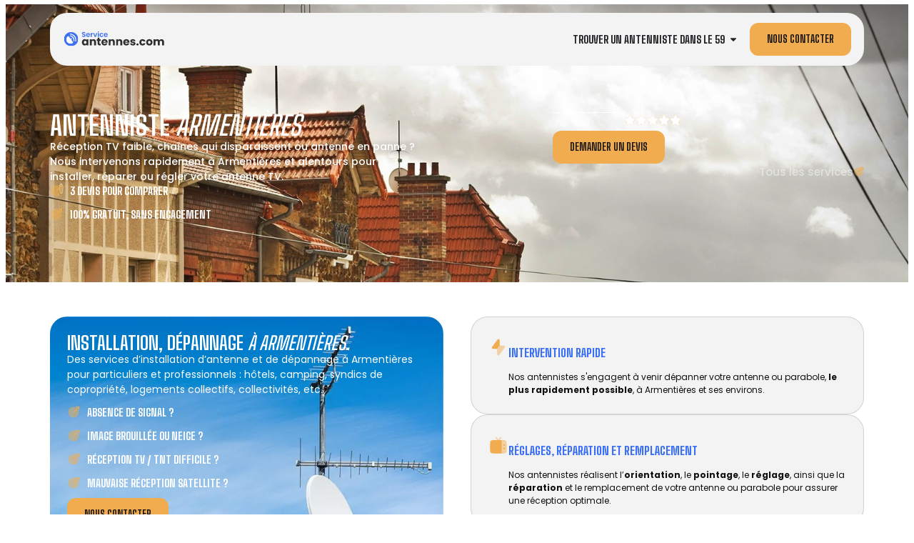

--- FILE ---
content_type: text/html; charset=UTF-8
request_url: https://service-antennes.com/antenniste-armentieres-59/
body_size: 34037
content:
<!DOCTYPE html>
<html lang="fr-FR" prefix="og: https://ogp.me/ns#">
<head><meta charset="UTF-8"><script>if(navigator.userAgent.match(/MSIE|Internet Explorer/i)||navigator.userAgent.match(/Trident\/7\..*?rv:11/i)){var href=document.location.href;if(!href.match(/[?&]nowprocket/)){if(href.indexOf("?")==-1){if(href.indexOf("#")==-1){document.location.href=href+"?nowprocket=1"}else{document.location.href=href.replace("#","?nowprocket=1#")}}else{if(href.indexOf("#")==-1){document.location.href=href+"&nowprocket=1"}else{document.location.href=href.replace("#","&nowprocket=1#")}}}}</script><script>(()=>{class RocketLazyLoadScripts{constructor(){this.v="1.2.6",this.triggerEvents=["keydown","mousedown","mousemove","touchmove","touchstart","touchend","wheel"],this.userEventHandler=this.t.bind(this),this.touchStartHandler=this.i.bind(this),this.touchMoveHandler=this.o.bind(this),this.touchEndHandler=this.h.bind(this),this.clickHandler=this.u.bind(this),this.interceptedClicks=[],this.interceptedClickListeners=[],this.l(this),window.addEventListener("pageshow",(t=>{this.persisted=t.persisted,this.everythingLoaded&&this.m()})),this.CSPIssue=sessionStorage.getItem("rocketCSPIssue"),document.addEventListener("securitypolicyviolation",(t=>{this.CSPIssue||"script-src-elem"!==t.violatedDirective||"data"!==t.blockedURI||(this.CSPIssue=!0,sessionStorage.setItem("rocketCSPIssue",!0))})),document.addEventListener("DOMContentLoaded",(()=>{this.k()})),this.delayedScripts={normal:[],async:[],defer:[]},this.trash=[],this.allJQueries=[]}p(t){document.hidden?t.t():(this.triggerEvents.forEach((e=>window.addEventListener(e,t.userEventHandler,{passive:!0}))),window.addEventListener("touchstart",t.touchStartHandler,{passive:!0}),window.addEventListener("mousedown",t.touchStartHandler),document.addEventListener("visibilitychange",t.userEventHandler))}_(){this.triggerEvents.forEach((t=>window.removeEventListener(t,this.userEventHandler,{passive:!0}))),document.removeEventListener("visibilitychange",this.userEventHandler)}i(t){"HTML"!==t.target.tagName&&(window.addEventListener("touchend",this.touchEndHandler),window.addEventListener("mouseup",this.touchEndHandler),window.addEventListener("touchmove",this.touchMoveHandler,{passive:!0}),window.addEventListener("mousemove",this.touchMoveHandler),t.target.addEventListener("click",this.clickHandler),this.L(t.target,!0),this.S(t.target,"onclick","rocket-onclick"),this.C())}o(t){window.removeEventListener("touchend",this.touchEndHandler),window.removeEventListener("mouseup",this.touchEndHandler),window.removeEventListener("touchmove",this.touchMoveHandler,{passive:!0}),window.removeEventListener("mousemove",this.touchMoveHandler),t.target.removeEventListener("click",this.clickHandler),this.L(t.target,!1),this.S(t.target,"rocket-onclick","onclick"),this.M()}h(){window.removeEventListener("touchend",this.touchEndHandler),window.removeEventListener("mouseup",this.touchEndHandler),window.removeEventListener("touchmove",this.touchMoveHandler,{passive:!0}),window.removeEventListener("mousemove",this.touchMoveHandler)}u(t){t.target.removeEventListener("click",this.clickHandler),this.L(t.target,!1),this.S(t.target,"rocket-onclick","onclick"),this.interceptedClicks.push(t),t.preventDefault(),t.stopPropagation(),t.stopImmediatePropagation(),this.M()}O(){window.removeEventListener("touchstart",this.touchStartHandler,{passive:!0}),window.removeEventListener("mousedown",this.touchStartHandler),this.interceptedClicks.forEach((t=>{t.target.dispatchEvent(new MouseEvent("click",{view:t.view,bubbles:!0,cancelable:!0}))}))}l(t){EventTarget.prototype.addEventListenerWPRocketBase=EventTarget.prototype.addEventListener,EventTarget.prototype.addEventListener=function(e,i,o){"click"!==e||t.windowLoaded||i===t.clickHandler||t.interceptedClickListeners.push({target:this,func:i,options:o}),(this||window).addEventListenerWPRocketBase(e,i,o)}}L(t,e){this.interceptedClickListeners.forEach((i=>{i.target===t&&(e?t.removeEventListener("click",i.func,i.options):t.addEventListener("click",i.func,i.options))})),t.parentNode!==document.documentElement&&this.L(t.parentNode,e)}D(){return new Promise((t=>{this.P?this.M=t:t()}))}C(){this.P=!0}M(){this.P=!1}S(t,e,i){t.hasAttribute&&t.hasAttribute(e)&&(event.target.setAttribute(i,event.target.getAttribute(e)),event.target.removeAttribute(e))}t(){this._(this),"loading"===document.readyState?document.addEventListener("DOMContentLoaded",this.R.bind(this)):this.R()}k(){let t=[];document.querySelectorAll("script[type=rocketlazyloadscript][data-rocket-src]").forEach((e=>{let i=e.getAttribute("data-rocket-src");if(i&&!i.startsWith("data:")){0===i.indexOf("//")&&(i=location.protocol+i);try{const o=new URL(i).origin;o!==location.origin&&t.push({src:o,crossOrigin:e.crossOrigin||"module"===e.getAttribute("data-rocket-type")})}catch(t){}}})),t=[...new Map(t.map((t=>[JSON.stringify(t),t]))).values()],this.T(t,"preconnect")}async R(){this.lastBreath=Date.now(),this.j(this),this.F(this),this.I(),this.W(),this.q(),await this.A(this.delayedScripts.normal),await this.A(this.delayedScripts.defer),await this.A(this.delayedScripts.async);try{await this.U(),await this.H(this),await this.J()}catch(t){console.error(t)}window.dispatchEvent(new Event("rocket-allScriptsLoaded")),this.everythingLoaded=!0,this.D().then((()=>{this.O()})),this.N()}W(){document.querySelectorAll("script[type=rocketlazyloadscript]").forEach((t=>{t.hasAttribute("data-rocket-src")?t.hasAttribute("async")&&!1!==t.async?this.delayedScripts.async.push(t):t.hasAttribute("defer")&&!1!==t.defer||"module"===t.getAttribute("data-rocket-type")?this.delayedScripts.defer.push(t):this.delayedScripts.normal.push(t):this.delayedScripts.normal.push(t)}))}async B(t){if(await this.G(),!0!==t.noModule||!("noModule"in HTMLScriptElement.prototype))return new Promise((e=>{let i;function o(){(i||t).setAttribute("data-rocket-status","executed"),e()}try{if(navigator.userAgent.indexOf("Firefox/")>0||""===navigator.vendor||this.CSPIssue)i=document.createElement("script"),[...t.attributes].forEach((t=>{let e=t.nodeName;"type"!==e&&("data-rocket-type"===e&&(e="type"),"data-rocket-src"===e&&(e="src"),i.setAttribute(e,t.nodeValue))})),t.text&&(i.text=t.text),i.hasAttribute("src")?(i.addEventListener("load",o),i.addEventListener("error",(function(){i.setAttribute("data-rocket-status","failed-network"),e()})),setTimeout((()=>{i.isConnected||e()}),1)):(i.text=t.text,o()),t.parentNode.replaceChild(i,t);else{const i=t.getAttribute("data-rocket-type"),s=t.getAttribute("data-rocket-src");i?(t.type=i,t.removeAttribute("data-rocket-type")):t.removeAttribute("type"),t.addEventListener("load",o),t.addEventListener("error",(i=>{this.CSPIssue&&i.target.src.startsWith("data:")?(console.log("WPRocket: data-uri blocked by CSP -> fallback"),t.removeAttribute("src"),this.B(t).then(e)):(t.setAttribute("data-rocket-status","failed-network"),e())})),s?(t.removeAttribute("data-rocket-src"),t.src=s):t.src="data:text/javascript;base64,"+window.btoa(unescape(encodeURIComponent(t.text)))}}catch(i){t.setAttribute("data-rocket-status","failed-transform"),e()}}));t.setAttribute("data-rocket-status","skipped")}async A(t){const e=t.shift();return e&&e.isConnected?(await this.B(e),this.A(t)):Promise.resolve()}q(){this.T([...this.delayedScripts.normal,...this.delayedScripts.defer,...this.delayedScripts.async],"preload")}T(t,e){var i=document.createDocumentFragment();t.forEach((t=>{const o=t.getAttribute&&t.getAttribute("data-rocket-src")||t.src;if(o&&!o.startsWith("data:")){const s=document.createElement("link");s.href=o,s.rel=e,"preconnect"!==e&&(s.as="script"),t.getAttribute&&"module"===t.getAttribute("data-rocket-type")&&(s.crossOrigin=!0),t.crossOrigin&&(s.crossOrigin=t.crossOrigin),t.integrity&&(s.integrity=t.integrity),i.appendChild(s),this.trash.push(s)}})),document.head.appendChild(i)}j(t){let e={};function i(i,o){return e[o].eventsToRewrite.indexOf(i)>=0&&!t.everythingLoaded?"rocket-"+i:i}function o(t,o){!function(t){e[t]||(e[t]={originalFunctions:{add:t.addEventListener,remove:t.removeEventListener},eventsToRewrite:[]},t.addEventListener=function(){arguments[0]=i(arguments[0],t),e[t].originalFunctions.add.apply(t,arguments)},t.removeEventListener=function(){arguments[0]=i(arguments[0],t),e[t].originalFunctions.remove.apply(t,arguments)})}(t),e[t].eventsToRewrite.push(o)}function s(e,i){let o=e[i];e[i]=null,Object.defineProperty(e,i,{get:()=>o||function(){},set(s){t.everythingLoaded?o=s:e["rocket"+i]=o=s}})}o(document,"DOMContentLoaded"),o(window,"DOMContentLoaded"),o(window,"load"),o(window,"pageshow"),o(document,"readystatechange"),s(document,"onreadystatechange"),s(window,"onload"),s(window,"onpageshow");try{Object.defineProperty(document,"readyState",{get:()=>t.rocketReadyState,set(e){t.rocketReadyState=e},configurable:!0}),document.readyState="loading"}catch(t){console.log("WPRocket DJE readyState conflict, bypassing")}}F(t){let e;function i(e){return t.everythingLoaded?e:e.split(" ").map((t=>"load"===t||0===t.indexOf("load.")?"rocket-jquery-load":t)).join(" ")}function o(o){function s(t){const e=o.fn[t];o.fn[t]=o.fn.init.prototype[t]=function(){return this[0]===window&&("string"==typeof arguments[0]||arguments[0]instanceof String?arguments[0]=i(arguments[0]):"object"==typeof arguments[0]&&Object.keys(arguments[0]).forEach((t=>{const e=arguments[0][t];delete arguments[0][t],arguments[0][i(t)]=e}))),e.apply(this,arguments),this}}o&&o.fn&&!t.allJQueries.includes(o)&&(o.fn.ready=o.fn.init.prototype.ready=function(e){return t.domReadyFired?e.bind(document)(o):document.addEventListener("rocket-DOMContentLoaded",(()=>e.bind(document)(o))),o([])},s("on"),s("one"),t.allJQueries.push(o)),e=o}o(window.jQuery),Object.defineProperty(window,"jQuery",{get:()=>e,set(t){o(t)}})}async H(t){const e=document.querySelector("script[data-webpack]");e&&(await async function(){return new Promise((t=>{e.addEventListener("load",t),e.addEventListener("error",t)}))}(),await t.K(),await t.H(t))}async U(){this.domReadyFired=!0;try{document.readyState="interactive"}catch(t){}await this.G(),document.dispatchEvent(new Event("rocket-readystatechange")),await this.G(),document.rocketonreadystatechange&&document.rocketonreadystatechange(),await this.G(),document.dispatchEvent(new Event("rocket-DOMContentLoaded")),await this.G(),window.dispatchEvent(new Event("rocket-DOMContentLoaded"))}async J(){try{document.readyState="complete"}catch(t){}await this.G(),document.dispatchEvent(new Event("rocket-readystatechange")),await this.G(),document.rocketonreadystatechange&&document.rocketonreadystatechange(),await this.G(),window.dispatchEvent(new Event("rocket-load")),await this.G(),window.rocketonload&&window.rocketonload(),await this.G(),this.allJQueries.forEach((t=>t(window).trigger("rocket-jquery-load"))),await this.G();const t=new Event("rocket-pageshow");t.persisted=this.persisted,window.dispatchEvent(t),await this.G(),window.rocketonpageshow&&window.rocketonpageshow({persisted:this.persisted}),this.windowLoaded=!0}m(){document.onreadystatechange&&document.onreadystatechange(),window.onload&&window.onload(),window.onpageshow&&window.onpageshow({persisted:this.persisted})}I(){const t=new Map;document.write=document.writeln=function(e){const i=document.currentScript;i||console.error("WPRocket unable to document.write this: "+e);const o=document.createRange(),s=i.parentElement;let n=t.get(i);void 0===n&&(n=i.nextSibling,t.set(i,n));const c=document.createDocumentFragment();o.setStart(c,0),c.appendChild(o.createContextualFragment(e)),s.insertBefore(c,n)}}async G(){Date.now()-this.lastBreath>45&&(await this.K(),this.lastBreath=Date.now())}async K(){return document.hidden?new Promise((t=>setTimeout(t))):new Promise((t=>requestAnimationFrame(t)))}N(){this.trash.forEach((t=>t.remove()))}static run(){const t=new RocketLazyLoadScripts;t.p(t)}}RocketLazyLoadScripts.run()})();</script>
	
	<meta name="viewport" content="width=device-width, initial-scale=1.0, viewport-fit=cover" />		
<!-- Optimisation des moteurs de recherche par Rank Math PRO - https://rankmath.com/ -->
<title>Installation d&#039;antennes tv &amp; de paraboles à Armentières</title><link rel="preload" as="style" href="https://fonts.googleapis.com/css?family=Big%20Shoulders%20Text%3A100%2C100italic%2C200%2C200italic%2C300%2C300italic%2C400%2C400italic%2C500%2C500italic%2C600%2C600italic%2C700%2C700italic%2C800%2C800italic%2C900%2C900italic%7CManrope%3A100%2C100italic%2C200%2C200italic%2C300%2C300italic%2C400%2C400italic%2C500%2C500italic%2C600%2C600italic%2C700%2C700italic%2C800%2C800italic%2C900%2C900italic&#038;display=swap" /><link rel="stylesheet" href="https://fonts.googleapis.com/css?family=Big%20Shoulders%20Text%3A100%2C100italic%2C200%2C200italic%2C300%2C300italic%2C400%2C400italic%2C500%2C500italic%2C600%2C600italic%2C700%2C700italic%2C800%2C800italic%2C900%2C900italic%7CManrope%3A100%2C100italic%2C200%2C200italic%2C300%2C300italic%2C400%2C400italic%2C500%2C500italic%2C600%2C600italic%2C700%2C700italic%2C800%2C800italic%2C900%2C900italic&#038;display=swap" media="print" onload="this.media='all'" /><noscript><link rel="stylesheet" href="https://fonts.googleapis.com/css?family=Big%20Shoulders%20Text%3A100%2C100italic%2C200%2C200italic%2C300%2C300italic%2C400%2C400italic%2C500%2C500italic%2C600%2C600italic%2C700%2C700italic%2C800%2C800italic%2C900%2C900italic%7CManrope%3A100%2C100italic%2C200%2C200italic%2C300%2C300italic%2C400%2C400italic%2C500%2C500italic%2C600%2C600italic%2C700%2C700italic%2C800%2C800italic%2C900%2C900italic&#038;display=swap" /></noscript>
<meta name="description" content="Votre installateur, dépanneur d&#039;antennes tv et de paraboles à Armentières. Contactez notre antenniste - Dépannage Rapide &amp; Devis Gratuit."/>
<meta name="robots" content="follow, index, max-snippet:-1, max-video-preview:-1, max-image-preview:large"/>
<link rel="canonical" href="https://service-antennes.com/antenniste-armentieres-59/" />
<meta property="og:locale" content="fr_FR" />
<meta property="og:type" content="article" />
<meta property="og:title" content="Installation d&#039;antennes tv &amp; de paraboles à Armentières" />
<meta property="og:description" content="Votre installateur, dépanneur d&#039;antennes tv et de paraboles à Armentières. Contactez notre antenniste - Dépannage Rapide &amp; Devis Gratuit." />
<meta property="og:url" content="https://service-antennes.com/antenniste-armentieres-59/" />
<meta property="og:site_name" content="Service Antennes" />
<meta property="article:tag" content="59280" />
<meta property="article:section" content="(59) Nord" />
<meta property="article:published_time" content="2023-08-29T14:55:12+00:00" />
<meta name="twitter:card" content="summary_large_image" />
<meta name="twitter:title" content="Installation d&#039;antennes tv &amp; de paraboles à Armentières" />
<meta name="twitter:description" content="Votre installateur, dépanneur d&#039;antennes tv et de paraboles à Armentières. Contactez notre antenniste - Dépannage Rapide &amp; Devis Gratuit." />
<meta name="twitter:label1" content="Écrit par" />
<meta name="twitter:data1" content="Guillaume" />
<meta name="twitter:label2" content="Temps de lecture" />
<meta name="twitter:data2" content="Moins d’une minute" />
<script type="application/ld+json" class="rank-math-schema-pro">{"@context":"https://schema.org","@graph":[{"@type":"LocalBusiness","url":"https://service-antennes.com/antenniste-armentieres-59/","name":"Antenniste Armenti\u00e8res","logo":{"@type":"ImageObject","url":"https://service-antennes.com/wp-content/uploads/2022/12/cropped-Antennes.fr_.png"},"email":"contact@service-antennes.com","areaServed":"Armenti\u00e8res","address":{"@type":"PostalAddress","addressLocality":"Armenti\u00e8res","postalCode":"59280","addressCountry":"France"}},{"@type":"Organization","@id":"https://service-antennes.com/#organization","name":"Service Antennes","logo":{"@type":"ImageObject","@id":"https://service-antennes.com/#logo","url":"https://service-antennes.com/wp-content/uploads/2022/12/cropped-Antennes.fr_.png","contentUrl":"https://service-antennes.com/wp-content/uploads/2022/12/cropped-Antennes.fr_.png","caption":"Service Antennes","inLanguage":"fr-FR","width":"935","height":"266"}},{"@type":"WebSite","@id":"https://service-antennes.com/#website","url":"https://service-antennes.com","name":"Service Antennes","alternateName":"Service Antennes","publisher":{"@id":"https://service-antennes.com/#organization"},"inLanguage":"fr-FR"},{"@type":"BreadcrumbList","@id":"https://service-antennes.com/antenniste-armentieres-59/#breadcrumb","itemListElement":[{"@type":"ListItem","position":"1","item":{"@id":"https://service-antennes.com","name":"Installation antenne TV"}},{"@type":"ListItem","position":"2","item":{"@id":"https://service-antennes.com/antenniste-nord-59/","name":"(59) Nord"}},{"@type":"ListItem","position":"3","item":{"@id":"https://service-antennes.com/antenniste-armentieres-59/","name":"Armenti\u00e8res (59280)"}}]},{"@type":"WebPage","@id":"https://service-antennes.com/antenniste-armentieres-59/#webpage","url":"https://service-antennes.com/antenniste-armentieres-59/","name":"Installation d&#039;antennes tv &amp; de paraboles \u00e0 Armenti\u00e8res","datePublished":"2023-08-29T14:55:12+00:00","dateModified":"2023-08-29T14:55:12+00:00","isPartOf":{"@id":"https://service-antennes.com/#website"},"inLanguage":"fr-FR","breadcrumb":{"@id":"https://service-antennes.com/antenniste-armentieres-59/#breadcrumb"}},{"@type":"Person","@id":"https://service-antennes.com/author/guillaume/","name":"Guillaume","url":"https://service-antennes.com/author/guillaume/","image":{"@type":"ImageObject","@id":"https://secure.gravatar.com/avatar/b8614829bc8142707352285dd483a99d40e67b5bff9d2021137bec9259110ec3?s=96&amp;d=mm&amp;r=g","url":"https://secure.gravatar.com/avatar/b8614829bc8142707352285dd483a99d40e67b5bff9d2021137bec9259110ec3?s=96&amp;d=mm&amp;r=g","caption":"Guillaume","inLanguage":"fr-FR"},"sameAs":["http://service-antennes.com"],"worksFor":{"@id":"https://service-antennes.com/#organization"}},{"@type":"BlogPosting","headline":"Installation d&#039;antennes tv &amp; de paraboles \u00e0 Armenti\u00e8res","keywords":"antenniste Armenti\u00e8res,depannage antenne tv Armenti\u00e8res,installation parabole Armenti\u00e8res","datePublished":"2023-08-29T14:55:12+00:00","dateModified":"2023-08-29T14:55:12+00:00","articleSection":"(59) Nord","author":{"@id":"https://service-antennes.com/author/guillaume/","name":"Guillaume"},"publisher":{"@id":"https://service-antennes.com/#organization"},"description":"Votre installateur, d\u00e9panneur d&#039;antennes tv et de paraboles \u00e0 Armenti\u00e8res. Contactez notre antenniste - D\u00e9pannage Rapide &amp; Devis Gratuit.","name":"Installation d&#039;antennes tv &amp; de paraboles \u00e0 Armenti\u00e8res","@id":"https://service-antennes.com/antenniste-armentieres-59/#richSnippet","isPartOf":{"@id":"https://service-antennes.com/antenniste-armentieres-59/#webpage"},"inLanguage":"fr-FR","mainEntityOfPage":{"@id":"https://service-antennes.com/antenniste-armentieres-59/#webpage"}}]}</script>
<!-- /Extension Rank Math WordPress SEO -->

<link rel='dns-prefetch' href='//www.googletagmanager.com' />
<link rel='dns-prefetch' href='//pagead2.googlesyndication.com' />
<link rel='dns-prefetch' href='//fundingchoicesmessages.google.com' />
<link href='https://fonts.gstatic.com' crossorigin rel='preconnect' />
<link rel="alternate" type="application/rss+xml" title="Service Antennes &raquo; Flux" href="https://service-antennes.com/feed/" />
<link rel="alternate" type="application/rss+xml" title="Service Antennes &raquo; Flux des commentaires" href="https://service-antennes.com/comments/feed/" />
<link rel="alternate" type="application/rss+xml" title="Service Antennes &raquo; Armentières (59280) Flux des commentaires" href="https://service-antennes.com/antenniste-armentieres-59/feed/" />
<link rel="alternate" title="oEmbed (JSON)" type="application/json+oembed" href="https://service-antennes.com/wp-json/oembed/1.0/embed?url=https%3A%2F%2Fservice-antennes.com%2Fantenniste-armentieres-59%2F" />
<link rel="alternate" title="oEmbed (XML)" type="text/xml+oembed" href="https://service-antennes.com/wp-json/oembed/1.0/embed?url=https%3A%2F%2Fservice-antennes.com%2Fantenniste-armentieres-59%2F&#038;format=xml" />
<style id='wp-img-auto-sizes-contain-inline-css'>
img:is([sizes=auto i],[sizes^="auto," i]){contain-intrinsic-size:3000px 1500px}
/*# sourceURL=wp-img-auto-sizes-contain-inline-css */
</style>
<style id='wp-emoji-styles-inline-css'>

	img.wp-smiley, img.emoji {
		display: inline !important;
		border: none !important;
		box-shadow: none !important;
		height: 1em !important;
		width: 1em !important;
		margin: 0 0.07em !important;
		vertical-align: -0.1em !important;
		background: none !important;
		padding: 0 !important;
	}
/*# sourceURL=wp-emoji-styles-inline-css */
</style>
<link rel='stylesheet' id='wp-block-library-css' href='https://service-antennes.com/wp-includes/css/dist/block-library/style.min.css?ver=27f2e4' media='all' />
<link data-minify="1" rel='stylesheet' id='jet-engine-frontend-css' href='https://service-antennes.com/wp-content/cache/min/1/wp-content/plugins/jet-engine/assets/css/frontend.css?ver=1768949112' media='all' />
<style id='global-styles-inline-css'>
:root{--wp--preset--aspect-ratio--square: 1;--wp--preset--aspect-ratio--4-3: 4/3;--wp--preset--aspect-ratio--3-4: 3/4;--wp--preset--aspect-ratio--3-2: 3/2;--wp--preset--aspect-ratio--2-3: 2/3;--wp--preset--aspect-ratio--16-9: 16/9;--wp--preset--aspect-ratio--9-16: 9/16;--wp--preset--color--black: #000000;--wp--preset--color--cyan-bluish-gray: #abb8c3;--wp--preset--color--white: #ffffff;--wp--preset--color--pale-pink: #f78da7;--wp--preset--color--vivid-red: #cf2e2e;--wp--preset--color--luminous-vivid-orange: #ff6900;--wp--preset--color--luminous-vivid-amber: #fcb900;--wp--preset--color--light-green-cyan: #7bdcb5;--wp--preset--color--vivid-green-cyan: #00d084;--wp--preset--color--pale-cyan-blue: #8ed1fc;--wp--preset--color--vivid-cyan-blue: #0693e3;--wp--preset--color--vivid-purple: #9b51e0;--wp--preset--gradient--vivid-cyan-blue-to-vivid-purple: linear-gradient(135deg,rgb(6,147,227) 0%,rgb(155,81,224) 100%);--wp--preset--gradient--light-green-cyan-to-vivid-green-cyan: linear-gradient(135deg,rgb(122,220,180) 0%,rgb(0,208,130) 100%);--wp--preset--gradient--luminous-vivid-amber-to-luminous-vivid-orange: linear-gradient(135deg,rgb(252,185,0) 0%,rgb(255,105,0) 100%);--wp--preset--gradient--luminous-vivid-orange-to-vivid-red: linear-gradient(135deg,rgb(255,105,0) 0%,rgb(207,46,46) 100%);--wp--preset--gradient--very-light-gray-to-cyan-bluish-gray: linear-gradient(135deg,rgb(238,238,238) 0%,rgb(169,184,195) 100%);--wp--preset--gradient--cool-to-warm-spectrum: linear-gradient(135deg,rgb(74,234,220) 0%,rgb(151,120,209) 20%,rgb(207,42,186) 40%,rgb(238,44,130) 60%,rgb(251,105,98) 80%,rgb(254,248,76) 100%);--wp--preset--gradient--blush-light-purple: linear-gradient(135deg,rgb(255,206,236) 0%,rgb(152,150,240) 100%);--wp--preset--gradient--blush-bordeaux: linear-gradient(135deg,rgb(254,205,165) 0%,rgb(254,45,45) 50%,rgb(107,0,62) 100%);--wp--preset--gradient--luminous-dusk: linear-gradient(135deg,rgb(255,203,112) 0%,rgb(199,81,192) 50%,rgb(65,88,208) 100%);--wp--preset--gradient--pale-ocean: linear-gradient(135deg,rgb(255,245,203) 0%,rgb(182,227,212) 50%,rgb(51,167,181) 100%);--wp--preset--gradient--electric-grass: linear-gradient(135deg,rgb(202,248,128) 0%,rgb(113,206,126) 100%);--wp--preset--gradient--midnight: linear-gradient(135deg,rgb(2,3,129) 0%,rgb(40,116,252) 100%);--wp--preset--font-size--small: 13px;--wp--preset--font-size--medium: 20px;--wp--preset--font-size--large: 36px;--wp--preset--font-size--x-large: 42px;--wp--preset--spacing--20: 0.44rem;--wp--preset--spacing--30: 0.67rem;--wp--preset--spacing--40: 1rem;--wp--preset--spacing--50: 1.5rem;--wp--preset--spacing--60: 2.25rem;--wp--preset--spacing--70: 3.38rem;--wp--preset--spacing--80: 5.06rem;--wp--preset--shadow--natural: 6px 6px 9px rgba(0, 0, 0, 0.2);--wp--preset--shadow--deep: 12px 12px 50px rgba(0, 0, 0, 0.4);--wp--preset--shadow--sharp: 6px 6px 0px rgba(0, 0, 0, 0.2);--wp--preset--shadow--outlined: 6px 6px 0px -3px rgb(255, 255, 255), 6px 6px rgb(0, 0, 0);--wp--preset--shadow--crisp: 6px 6px 0px rgb(0, 0, 0);}:root { --wp--style--global--content-size: 800px;--wp--style--global--wide-size: 1200px; }:where(body) { margin: 0; }.wp-site-blocks > .alignleft { float: left; margin-right: 2em; }.wp-site-blocks > .alignright { float: right; margin-left: 2em; }.wp-site-blocks > .aligncenter { justify-content: center; margin-left: auto; margin-right: auto; }:where(.wp-site-blocks) > * { margin-block-start: 24px; margin-block-end: 0; }:where(.wp-site-blocks) > :first-child { margin-block-start: 0; }:where(.wp-site-blocks) > :last-child { margin-block-end: 0; }:root { --wp--style--block-gap: 24px; }:root :where(.is-layout-flow) > :first-child{margin-block-start: 0;}:root :where(.is-layout-flow) > :last-child{margin-block-end: 0;}:root :where(.is-layout-flow) > *{margin-block-start: 24px;margin-block-end: 0;}:root :where(.is-layout-constrained) > :first-child{margin-block-start: 0;}:root :where(.is-layout-constrained) > :last-child{margin-block-end: 0;}:root :where(.is-layout-constrained) > *{margin-block-start: 24px;margin-block-end: 0;}:root :where(.is-layout-flex){gap: 24px;}:root :where(.is-layout-grid){gap: 24px;}.is-layout-flow > .alignleft{float: left;margin-inline-start: 0;margin-inline-end: 2em;}.is-layout-flow > .alignright{float: right;margin-inline-start: 2em;margin-inline-end: 0;}.is-layout-flow > .aligncenter{margin-left: auto !important;margin-right: auto !important;}.is-layout-constrained > .alignleft{float: left;margin-inline-start: 0;margin-inline-end: 2em;}.is-layout-constrained > .alignright{float: right;margin-inline-start: 2em;margin-inline-end: 0;}.is-layout-constrained > .aligncenter{margin-left: auto !important;margin-right: auto !important;}.is-layout-constrained > :where(:not(.alignleft):not(.alignright):not(.alignfull)){max-width: var(--wp--style--global--content-size);margin-left: auto !important;margin-right: auto !important;}.is-layout-constrained > .alignwide{max-width: var(--wp--style--global--wide-size);}body .is-layout-flex{display: flex;}.is-layout-flex{flex-wrap: wrap;align-items: center;}.is-layout-flex > :is(*, div){margin: 0;}body .is-layout-grid{display: grid;}.is-layout-grid > :is(*, div){margin: 0;}body{padding-top: 0px;padding-right: 0px;padding-bottom: 0px;padding-left: 0px;}a:where(:not(.wp-element-button)){text-decoration: underline;}:root :where(.wp-element-button, .wp-block-button__link){background-color: #32373c;border-width: 0;color: #fff;font-family: inherit;font-size: inherit;font-style: inherit;font-weight: inherit;letter-spacing: inherit;line-height: inherit;padding-top: calc(0.667em + 2px);padding-right: calc(1.333em + 2px);padding-bottom: calc(0.667em + 2px);padding-left: calc(1.333em + 2px);text-decoration: none;text-transform: inherit;}.has-black-color{color: var(--wp--preset--color--black) !important;}.has-cyan-bluish-gray-color{color: var(--wp--preset--color--cyan-bluish-gray) !important;}.has-white-color{color: var(--wp--preset--color--white) !important;}.has-pale-pink-color{color: var(--wp--preset--color--pale-pink) !important;}.has-vivid-red-color{color: var(--wp--preset--color--vivid-red) !important;}.has-luminous-vivid-orange-color{color: var(--wp--preset--color--luminous-vivid-orange) !important;}.has-luminous-vivid-amber-color{color: var(--wp--preset--color--luminous-vivid-amber) !important;}.has-light-green-cyan-color{color: var(--wp--preset--color--light-green-cyan) !important;}.has-vivid-green-cyan-color{color: var(--wp--preset--color--vivid-green-cyan) !important;}.has-pale-cyan-blue-color{color: var(--wp--preset--color--pale-cyan-blue) !important;}.has-vivid-cyan-blue-color{color: var(--wp--preset--color--vivid-cyan-blue) !important;}.has-vivid-purple-color{color: var(--wp--preset--color--vivid-purple) !important;}.has-black-background-color{background-color: var(--wp--preset--color--black) !important;}.has-cyan-bluish-gray-background-color{background-color: var(--wp--preset--color--cyan-bluish-gray) !important;}.has-white-background-color{background-color: var(--wp--preset--color--white) !important;}.has-pale-pink-background-color{background-color: var(--wp--preset--color--pale-pink) !important;}.has-vivid-red-background-color{background-color: var(--wp--preset--color--vivid-red) !important;}.has-luminous-vivid-orange-background-color{background-color: var(--wp--preset--color--luminous-vivid-orange) !important;}.has-luminous-vivid-amber-background-color{background-color: var(--wp--preset--color--luminous-vivid-amber) !important;}.has-light-green-cyan-background-color{background-color: var(--wp--preset--color--light-green-cyan) !important;}.has-vivid-green-cyan-background-color{background-color: var(--wp--preset--color--vivid-green-cyan) !important;}.has-pale-cyan-blue-background-color{background-color: var(--wp--preset--color--pale-cyan-blue) !important;}.has-vivid-cyan-blue-background-color{background-color: var(--wp--preset--color--vivid-cyan-blue) !important;}.has-vivid-purple-background-color{background-color: var(--wp--preset--color--vivid-purple) !important;}.has-black-border-color{border-color: var(--wp--preset--color--black) !important;}.has-cyan-bluish-gray-border-color{border-color: var(--wp--preset--color--cyan-bluish-gray) !important;}.has-white-border-color{border-color: var(--wp--preset--color--white) !important;}.has-pale-pink-border-color{border-color: var(--wp--preset--color--pale-pink) !important;}.has-vivid-red-border-color{border-color: var(--wp--preset--color--vivid-red) !important;}.has-luminous-vivid-orange-border-color{border-color: var(--wp--preset--color--luminous-vivid-orange) !important;}.has-luminous-vivid-amber-border-color{border-color: var(--wp--preset--color--luminous-vivid-amber) !important;}.has-light-green-cyan-border-color{border-color: var(--wp--preset--color--light-green-cyan) !important;}.has-vivid-green-cyan-border-color{border-color: var(--wp--preset--color--vivid-green-cyan) !important;}.has-pale-cyan-blue-border-color{border-color: var(--wp--preset--color--pale-cyan-blue) !important;}.has-vivid-cyan-blue-border-color{border-color: var(--wp--preset--color--vivid-cyan-blue) !important;}.has-vivid-purple-border-color{border-color: var(--wp--preset--color--vivid-purple) !important;}.has-vivid-cyan-blue-to-vivid-purple-gradient-background{background: var(--wp--preset--gradient--vivid-cyan-blue-to-vivid-purple) !important;}.has-light-green-cyan-to-vivid-green-cyan-gradient-background{background: var(--wp--preset--gradient--light-green-cyan-to-vivid-green-cyan) !important;}.has-luminous-vivid-amber-to-luminous-vivid-orange-gradient-background{background: var(--wp--preset--gradient--luminous-vivid-amber-to-luminous-vivid-orange) !important;}.has-luminous-vivid-orange-to-vivid-red-gradient-background{background: var(--wp--preset--gradient--luminous-vivid-orange-to-vivid-red) !important;}.has-very-light-gray-to-cyan-bluish-gray-gradient-background{background: var(--wp--preset--gradient--very-light-gray-to-cyan-bluish-gray) !important;}.has-cool-to-warm-spectrum-gradient-background{background: var(--wp--preset--gradient--cool-to-warm-spectrum) !important;}.has-blush-light-purple-gradient-background{background: var(--wp--preset--gradient--blush-light-purple) !important;}.has-blush-bordeaux-gradient-background{background: var(--wp--preset--gradient--blush-bordeaux) !important;}.has-luminous-dusk-gradient-background{background: var(--wp--preset--gradient--luminous-dusk) !important;}.has-pale-ocean-gradient-background{background: var(--wp--preset--gradient--pale-ocean) !important;}.has-electric-grass-gradient-background{background: var(--wp--preset--gradient--electric-grass) !important;}.has-midnight-gradient-background{background: var(--wp--preset--gradient--midnight) !important;}.has-small-font-size{font-size: var(--wp--preset--font-size--small) !important;}.has-medium-font-size{font-size: var(--wp--preset--font-size--medium) !important;}.has-large-font-size{font-size: var(--wp--preset--font-size--large) !important;}.has-x-large-font-size{font-size: var(--wp--preset--font-size--x-large) !important;}
:root :where(.wp-block-pullquote){font-size: 1.5em;line-height: 1.6;}
/*# sourceURL=global-styles-inline-css */
</style>
<link data-minify="1" rel='stylesheet' id='hello-biz-header-footer-css' href='https://service-antennes.com/wp-content/cache/min/1/wp-content/themes/hello-biz/assets/css/header-footer.css?ver=1768949112' media='all' />
<link rel='stylesheet' id='elementor-frontend-css' href='https://service-antennes.com/wp-content/plugins/elementor/assets/css/frontend.min.css?ver=3.34.2' media='all' />
<link rel='stylesheet' id='widget-heading-css' href='https://service-antennes.com/wp-content/plugins/elementor/assets/css/widget-heading.min.css?ver=3.34.2' media='all' />
<link rel='stylesheet' id='widget-icon-list-css' href='https://service-antennes.com/wp-content/plugins/elementor/assets/css/widget-icon-list.min.css?ver=3.34.2' media='all' />
<link rel='stylesheet' id='widget-divider-css' href='https://service-antennes.com/wp-content/plugins/elementor/assets/css/widget-divider.min.css?ver=3.34.2' media='all' />
<link rel='stylesheet' id='e-animation-fadeInRight-css' href='https://service-antennes.com/wp-content/plugins/elementor/assets/lib/animations/styles/fadeInRight.min.css?ver=3.34.2' media='all' />
<link rel='stylesheet' id='e-popup-css' href='https://service-antennes.com/wp-content/plugins/elementor-pro/assets/css/conditionals/popup.min.css?ver=3.34.1' media='all' />
<link rel='stylesheet' id='widget-image-css' href='https://service-antennes.com/wp-content/plugins/elementor/assets/css/widget-image.min.css?ver=3.34.2' media='all' />
<link rel='stylesheet' id='widget-mega-menu-css' href='https://service-antennes.com/wp-content/plugins/elementor-pro/assets/css/widget-mega-menu.min.css?ver=3.34.1' media='all' />
<link rel='stylesheet' id='widget-rating-css' href='https://service-antennes.com/wp-content/plugins/elementor/assets/css/widget-rating.min.css?ver=3.34.2' media='all' />
<link rel='stylesheet' id='widget-form-css' href='https://service-antennes.com/wp-content/plugins/elementor-pro/assets/css/widget-form.min.css?ver=3.34.1' media='all' />
<link rel='stylesheet' id='widget-off-canvas-css' href='https://service-antennes.com/wp-content/plugins/elementor-pro/assets/css/widget-off-canvas.min.css?ver=3.34.1' media='all' />
<link rel='stylesheet' id='widget-icon-box-css' href='https://service-antennes.com/wp-content/plugins/elementor/assets/css/widget-icon-box.min.css?ver=3.34.2' media='all' />
<link rel='stylesheet' id='widget-nested-accordion-css' href='https://service-antennes.com/wp-content/plugins/elementor/assets/css/widget-nested-accordion.min.css?ver=3.34.2' media='all' />
<link rel='stylesheet' id='widget-nested-tabs-css' href='https://service-antennes.com/wp-content/plugins/elementor/assets/css/widget-nested-tabs.min.css?ver=3.34.2' media='all' />
<link rel='stylesheet' id='widget-google_maps-css' href='https://service-antennes.com/wp-content/plugins/elementor/assets/css/widget-google_maps.min.css?ver=3.34.2' media='all' />
<link rel='stylesheet' id='elementor-post-8-css' href='https://service-antennes.com/wp-content/uploads/elementor/css/post-8.css?ver=1768949112' media='all' />
<link rel='stylesheet' id='elementor-post-5745-css' href='https://service-antennes.com/wp-content/uploads/elementor/css/post-5745.css?ver=1768949112' media='all' />
<link rel='stylesheet' id='elementor-post-6107-css' href='https://service-antennes.com/wp-content/uploads/elementor/css/post-6107.css?ver=1768949113' media='all' />
<link rel='stylesheet' id='elementor-post-6109-css' href='https://service-antennes.com/wp-content/uploads/elementor/css/post-6109.css?ver=1768949113' media='all' />
<link rel='stylesheet' id='elementor-post-5805-css' href='https://service-antennes.com/wp-content/uploads/elementor/css/post-5805.css?ver=1768949113' media='all' />
<link rel='stylesheet' id='elementor-post-1799-css' href='https://service-antennes.com/wp-content/uploads/elementor/css/post-1799.css?ver=1768949113' media='all' />
<link rel='stylesheet' id='elementor-post-7904-css' href='https://service-antennes.com/wp-content/uploads/elementor/css/post-7904.css?ver=1768949113' media='all' />
<link rel='stylesheet' id='jquery-chosen-css' href='https://service-antennes.com/wp-content/plugins/jet-search/assets/lib/chosen/chosen.min.css?ver=1.8.7' media='all' />
<link data-minify="1" rel='stylesheet' id='jet-search-css' href='https://service-antennes.com/wp-content/cache/min/1/wp-content/plugins/jet-search/assets/css/jet-search.css?ver=1768949112' media='all' />
<style id='rocket-lazyload-inline-css'>
.rll-youtube-player{position:relative;padding-bottom:56.23%;height:0;overflow:hidden;max-width:100%;}.rll-youtube-player:focus-within{outline: 2px solid currentColor;outline-offset: 5px;}.rll-youtube-player iframe{position:absolute;top:0;left:0;width:100%;height:100%;z-index:100;background:0 0}.rll-youtube-player img{bottom:0;display:block;left:0;margin:auto;max-width:100%;width:100%;position:absolute;right:0;top:0;border:none;height:auto;-webkit-transition:.4s all;-moz-transition:.4s all;transition:.4s all}.rll-youtube-player img:hover{-webkit-filter:brightness(75%)}.rll-youtube-player .play{height:100%;width:100%;left:0;top:0;position:absolute;background:url(https://service-antennes.com/wp-content/plugins/wp-rocket/assets/img/youtube.png) no-repeat center;background-color: transparent !important;cursor:pointer;border:none;}
/*# sourceURL=rocket-lazyload-inline-css */
</style>
<link data-minify="1" rel='stylesheet' id='elementor-gf-local-poppins-css' href='https://service-antennes.com/wp-content/cache/min/1/wp-content/uploads/elementor/google-fonts/css/poppins.css?ver=1768949112' media='all' />


<script type="rocketlazyloadscript" data-rocket-src="https://service-antennes.com/wp-includes/js/jquery/jquery.min.js?ver=3.7.1" id="jquery-core-js" defer></script>
<script type="rocketlazyloadscript" data-rocket-src="https://service-antennes.com/wp-includes/js/jquery/jquery-migrate.min.js?ver=3.4.1" id="jquery-migrate-js" defer></script>
<script type="rocketlazyloadscript" data-rocket-src="https://service-antennes.com/wp-includes/js/imagesloaded.min.js?ver=27f2e4" id="imagesLoaded-js" defer></script>

<!-- Extrait de code de la balise Google (gtag.js) ajouté par Site Kit -->
<!-- Extrait Google Analytics ajouté par Site Kit -->
<script type="rocketlazyloadscript" data-rocket-src="https://www.googletagmanager.com/gtag/js?id=GT-W6KD5CM" id="google_gtagjs-js" async></script>
<script type="rocketlazyloadscript" id="google_gtagjs-js-after">
window.dataLayer = window.dataLayer || [];function gtag(){dataLayer.push(arguments);}
gtag("set","linker",{"domains":["service-antennes.com"]});
gtag("js", new Date());
gtag("set", "developer_id.dZTNiMT", true);
gtag("config", "GT-W6KD5CM");
//# sourceURL=google_gtagjs-js-after
</script>
<link rel="https://api.w.org/" href="https://service-antennes.com/wp-json/" /><link rel="alternate" title="JSON" type="application/json" href="https://service-antennes.com/wp-json/wp/v2/posts/4572" />
<link rel='shortlink' href='https://service-antennes.com/?p=4572' />
<meta name="generator" content="Site Kit by Google 1.170.0" />
<!-- Balises Meta Google AdSense ajoutées par Site Kit -->
<meta name="google-adsense-platform-account" content="ca-host-pub-2644536267352236">
<meta name="google-adsense-platform-domain" content="sitekit.withgoogle.com">
<!-- Fin des balises Meta End Google AdSense ajoutées par Site Kit -->
<meta name="generator" content="Elementor 3.34.2; features: e_font_icon_svg; settings: css_print_method-external, google_font-enabled, font_display-swap">
			<style>
				.e-con.e-parent:nth-of-type(n+4):not(.e-lazyloaded):not(.e-no-lazyload),
				.e-con.e-parent:nth-of-type(n+4):not(.e-lazyloaded):not(.e-no-lazyload) * {
					background-image: none !important;
				}
				@media screen and (max-height: 1024px) {
					.e-con.e-parent:nth-of-type(n+3):not(.e-lazyloaded):not(.e-no-lazyload),
					.e-con.e-parent:nth-of-type(n+3):not(.e-lazyloaded):not(.e-no-lazyload) * {
						background-image: none !important;
					}
				}
				@media screen and (max-height: 640px) {
					.e-con.e-parent:nth-of-type(n+2):not(.e-lazyloaded):not(.e-no-lazyload),
					.e-con.e-parent:nth-of-type(n+2):not(.e-lazyloaded):not(.e-no-lazyload) * {
						background-image: none !important;
					}
				}
			</style>
			
<!-- Extrait Google Tag Manager ajouté par Site Kit -->
<script type="rocketlazyloadscript">
			( function( w, d, s, l, i ) {
				w[l] = w[l] || [];
				w[l].push( {'gtm.start': new Date().getTime(), event: 'gtm.js'} );
				var f = d.getElementsByTagName( s )[0],
					j = d.createElement( s ), dl = l != 'dataLayer' ? '&l=' + l : '';
				j.async = true;
				j.src = 'https://www.googletagmanager.com/gtm.js?id=' + i + dl;
				f.parentNode.insertBefore( j, f );
			} )( window, document, 'script', 'dataLayer', 'GTM-N4R548K' );
			
</script>

<!-- End Google Tag Manager snippet added by Site Kit -->

<!-- Extrait Google AdSense ajouté par Site Kit -->
<script type="rocketlazyloadscript" async data-rocket-src="https://pagead2.googlesyndication.com/pagead/js/adsbygoogle.js?client=ca-pub-2044531389671814&amp;host=ca-host-pub-2644536267352236" crossorigin="anonymous"></script>

<!-- End Google AdSense snippet added by Site Kit -->
			<meta name="theme-color" content="#FFFFFF">
			<link rel="icon" href="https://service-antennes.com/wp-content/uploads/2023/12/cropped-serviceantennes-favicon-32x32.png" sizes="32x32" />
<link rel="icon" href="https://service-antennes.com/wp-content/uploads/2023/12/cropped-serviceantennes-favicon-192x192.png" sizes="192x192" />
<link rel="apple-touch-icon" href="https://service-antennes.com/wp-content/uploads/2023/12/cropped-serviceantennes-favicon-180x180.png" />
<meta name="msapplication-TileImage" content="https://service-antennes.com/wp-content/uploads/2023/12/cropped-serviceantennes-favicon-270x270.png" />
<noscript><style id="rocket-lazyload-nojs-css">.rll-youtube-player, [data-lazy-src]{display:none !important;}</style></noscript></head>
<body class="wp-singular post-template-default single single-post postid-4572 single-format-standard wp-custom-logo wp-theme-hello-biz ehbiz-default elementor-default elementor-template-full-width elementor-kit-8 elementor-page-7904">
		<!-- Extrait Google Tag Manager (noscript) ajouté par Site Kit -->
		<noscript>
			<iframe src="https://www.googletagmanager.com/ns.html?id=GTM-N4R548K" height="0" width="0" style="display:none;visibility:hidden"></iframe>
		</noscript>
		<!-- End Google Tag Manager (noscript) snippet added by Site Kit -->
				<header data-elementor-type="header" data-elementor-id="6107" class="elementor elementor-6107 elementor-location-header" data-elementor-post-type="elementor_library">
			<div class="elementor-element elementor-element-c6ed9e8 e-flex e-con-boxed e-con e-parent" data-id="c6ed9e8" data-element_type="container" data-settings="{&quot;jet_parallax_layout_list&quot;:[]}">
					<div class="e-con-inner">
		<div class="elementor-element elementor-element-26081b5 e-con-full e-flex e-con e-child" data-id="26081b5" data-element_type="container" data-settings="{&quot;background_background&quot;:&quot;classic&quot;,&quot;jet_parallax_layout_list&quot;:[]}">
				<div class="elementor-element elementor-element-4c3ff15 elementor-widget__width-initial elementor-widget elementor-widget-theme-site-logo elementor-widget-image" data-id="4c3ff15" data-element_type="widget" data-widget_type="theme-site-logo.default">
											<a href="https://service-antennes.com">
			<img fetchpriority="high" width="764" height="224" src="data:image/svg+xml,%3Csvg%20xmlns='http://www.w3.org/2000/svg'%20viewBox='0%200%20764%20224'%3E%3C/svg%3E" class="attachment-full size-full wp-image-5950" alt="" data-lazy-src="https://service-antennes.com/wp-content/uploads/2023/12/serviceantennes-logo.svg" /><noscript><img fetchpriority="high" width="764" height="224" src="https://service-antennes.com/wp-content/uploads/2023/12/serviceantennes-logo.svg" class="attachment-full size-full wp-image-5950" alt="" /></noscript>				</a>
											</div>
				<div class="elementor-element elementor-element-862459d elementor-widget__width-auto elementor-hidden-tablet elementor-hidden-mobile e-full_width e-n-menu-layout-horizontal e-n-menu-tablet elementor-widget elementor-widget-n-menu" data-id="862459d" data-element_type="widget" data-settings="{&quot;menu_items&quot;:[{&quot;item_title&quot;:&quot;Trouver un antenniste dans le 59&quot;,&quot;_id&quot;:&quot;367de4c&quot;,&quot;item_dropdown_content&quot;:&quot;yes&quot;,&quot;__dynamic__&quot;:{&quot;item_title&quot;:&quot;[elementor-tag id=\&quot;506d578\&quot; name=\&quot;jet-term-field\&quot; settings=\&quot;%7B%22taxonomy%22%3A%22category%22%2C%22term_field%22%3A%22meta_field%22%2C%22meta_field%22%3A%22n_dep%22%2C%22before%22%3A%22Trouver%20un%20antenniste%20dans%20le%20%22%7D\&quot;]&quot;},&quot;item_link&quot;:{&quot;url&quot;:&quot;&quot;,&quot;is_external&quot;:&quot;&quot;,&quot;nofollow&quot;:&quot;&quot;,&quot;custom_attributes&quot;:&quot;&quot;},&quot;item_icon&quot;:{&quot;value&quot;:&quot;&quot;,&quot;library&quot;:&quot;&quot;},&quot;item_icon_active&quot;:null,&quot;element_id&quot;:&quot;&quot;}],&quot;item_position_horizontal&quot;:&quot;end&quot;,&quot;menu_item_title_distance_from_content&quot;:{&quot;unit&quot;:&quot;px&quot;,&quot;size&quot;:26,&quot;sizes&quot;:[]},&quot;content_width&quot;:&quot;full_width&quot;,&quot;item_layout&quot;:&quot;horizontal&quot;,&quot;open_on&quot;:&quot;hover&quot;,&quot;horizontal_scroll&quot;:&quot;disable&quot;,&quot;breakpoint_selector&quot;:&quot;tablet&quot;,&quot;menu_item_title_distance_from_content_tablet&quot;:{&quot;unit&quot;:&quot;px&quot;,&quot;size&quot;:&quot;&quot;,&quot;sizes&quot;:[]},&quot;menu_item_title_distance_from_content_mobile&quot;:{&quot;unit&quot;:&quot;px&quot;,&quot;size&quot;:&quot;&quot;,&quot;sizes&quot;:[]}}" data-widget_type="mega-menu.default">
							<nav class="e-n-menu" data-widget-number="140" aria-label="Menu">
					<button class="e-n-menu-toggle" id="menu-toggle-140" aria-haspopup="true" aria-expanded="false" aria-controls="menubar-140" aria-label="Permuter le menu">
			<span class="e-n-menu-toggle-icon e-open">
				<svg class="e-font-icon-svg e-eicon-menu-bar" viewBox="0 0 1000 1000" xmlns="http://www.w3.org/2000/svg"><path d="M104 333H896C929 333 958 304 958 271S929 208 896 208H104C71 208 42 237 42 271S71 333 104 333ZM104 583H896C929 583 958 554 958 521S929 458 896 458H104C71 458 42 487 42 521S71 583 104 583ZM104 833H896C929 833 958 804 958 771S929 708 896 708H104C71 708 42 737 42 771S71 833 104 833Z"></path></svg>			</span>
			<span class="e-n-menu-toggle-icon e-close">
				<svg class="e-font-icon-svg e-eicon-close" viewBox="0 0 1000 1000" xmlns="http://www.w3.org/2000/svg"><path d="M742 167L500 408 258 167C246 154 233 150 217 150 196 150 179 158 167 167 154 179 150 196 150 212 150 229 154 242 171 254L408 500 167 742C138 771 138 800 167 829 196 858 225 858 254 829L496 587 738 829C750 842 767 846 783 846 800 846 817 842 829 829 842 817 846 804 846 783 846 767 842 750 829 737L588 500 833 258C863 229 863 200 833 171 804 137 775 137 742 167Z"></path></svg>			</span>
		</button>
					<div class="e-n-menu-wrapper" id="menubar-140" aria-labelledby="menu-toggle-140">
				<ul class="e-n-menu-heading">
								<li class="e-n-menu-item">
				<div id="e-n-menu-title-1401" class="e-n-menu-title">
					<div class="e-n-menu-title-container">												<span class="e-n-menu-title-text">
							Trouver un antenniste dans le 59						</span>
					</div>											<button id="e-n-menu-dropdown-icon-1401" class="e-n-menu-dropdown-icon e-focus" data-tab-index="1" aria-haspopup="true" aria-expanded="false" aria-controls="e-n-menu-content-1401" >
							<span class="e-n-menu-dropdown-icon-opened">
								<svg aria-hidden="true" class="e-font-icon-svg e-fas-caret-up" viewBox="0 0 320 512" xmlns="http://www.w3.org/2000/svg"><path d="M288.662 352H31.338c-17.818 0-26.741-21.543-14.142-34.142l128.662-128.662c7.81-7.81 20.474-7.81 28.284 0l128.662 128.662c12.6 12.599 3.676 34.142-14.142 34.142z"></path></svg>								<span class="elementor-screen-only">Fermer Trouver un antenniste dans le 59</span>
							</span>
							<span class="e-n-menu-dropdown-icon-closed">
								<svg aria-hidden="true" class="e-font-icon-svg e-fas-caret-down" viewBox="0 0 320 512" xmlns="http://www.w3.org/2000/svg"><path d="M31.3 192h257.3c17.8 0 26.7 21.5 14.1 34.1L174.1 354.8c-7.8 7.8-20.5 7.8-28.3 0L17.2 226.1C4.6 213.5 13.5 192 31.3 192z"></path></svg>								<span class="elementor-screen-only">Ouvrir Trouver un antenniste dans le 59</span>
							</span>
						</button>
									</div>
									<div class="e-n-menu-content">
						<div id="e-n-menu-content-1401" data-tab-index="1" aria-labelledby="e-n-menu-dropdown-icon-1401" class="elementor-element elementor-element-2bc36fc e-flex e-con-boxed e-con e-child" data-id="2bc36fc" data-element_type="container" data-settings="{&quot;jet_parallax_layout_list&quot;:[],&quot;background_background&quot;:&quot;classic&quot;}">
					<div class="e-con-inner">
		<div class="elementor-element elementor-element-dbcb536 e-grid e-con-full e-con e-child" data-id="dbcb536" data-element_type="container" data-settings="{&quot;jet_parallax_layout_list&quot;:[],&quot;background_background&quot;:&quot;classic&quot;}">
		<div class="elementor-element elementor-element-815f5f6 e-con-full e-flex e-con e-child" data-id="815f5f6" data-element_type="container" data-settings="{&quot;jet_parallax_layout_list&quot;:[]}">
				<div class="elementor-element elementor-element-47ca603 elementor-widget elementor-widget-heading" data-id="47ca603" data-element_type="widget" data-widget_type="heading.default">
					<p class="elementor-heading-title elementor-size-default">Menu</p>				</div>
				<div class="elementor-element elementor-element-67e2f94 elementor-align-start elementor-icon-list--layout-traditional elementor-list-item-link-full_width elementor-widget elementor-widget-icon-list" data-id="67e2f94" data-element_type="widget" data-widget_type="icon-list.default">
							<ul class="elementor-icon-list-items">
							<li class="elementor-icon-list-item">
											<a href="/antenniste-a-proximite">

												<span class="elementor-icon-list-icon">
							<svg xmlns="http://www.w3.org/2000/svg" width="800px" height="800px" viewBox="0 0 24 24" fill="none"><g id="SVGRepo_bgCarrier" stroke-width="0"></g><g id="SVGRepo_tracerCarrier" stroke-linecap="round" stroke-linejoin="round"></g><g id="SVGRepo_iconCarrier"><path opacity="0.5" d="M12 22C17.5228 22 22 17.5228 22 12C22 6.47715 17.5228 2 12 2C6.47715 2 2 6.47715 2 12C2 17.5228 6.47715 22 12 22Z" fill="#F0AC4E"></path><path fill-rule="evenodd" clip-rule="evenodd" d="M12.4697 11.5303C12.1768 11.2374 12.1768 10.7626 12.4697 10.4697L20.1893 2.75H16.6562C16.242 2.75 15.9062 2.41421 15.9062 2C15.9062 1.58579 16.242 1.25 16.6562 1.25H22C22.4142 1.25 22.75 1.58579 22.75 2V7.34375C22.75 7.75796 22.4142 8.09375 22 8.09375C21.5858 8.09375 21.25 7.75796 21.25 7.34375V3.81066L13.5303 11.5303C13.2374 11.8232 12.7626 11.8232 12.4697 11.5303Z" fill="#F0AC4E"></path></g></svg>						</span>
										<span class="elementor-icon-list-text">Antenniste à proximité</span>
											</a>
									</li>
								<li class="elementor-icon-list-item">
											<a href="/">

												<span class="elementor-icon-list-icon">
							<svg xmlns="http://www.w3.org/2000/svg" width="800px" height="800px" viewBox="0 0 24 24" fill="none"><g id="SVGRepo_bgCarrier" stroke-width="0"></g><g id="SVGRepo_tracerCarrier" stroke-linecap="round" stroke-linejoin="round"></g><g id="SVGRepo_iconCarrier"><path opacity="0.5" d="M12 22C17.5228 22 22 17.5228 22 12C22 6.47715 17.5228 2 12 2C6.47715 2 2 6.47715 2 12C2 17.5228 6.47715 22 12 22Z" fill="#F0AC4E"></path><path fill-rule="evenodd" clip-rule="evenodd" d="M12.4697 11.5303C12.1768 11.2374 12.1768 10.7626 12.4697 10.4697L20.1893 2.75H16.6562C16.242 2.75 15.9062 2.41421 15.9062 2C15.9062 1.58579 16.242 1.25 16.6562 1.25H22C22.4142 1.25 22.75 1.58579 22.75 2V7.34375C22.75 7.75796 22.4142 8.09375 22 8.09375C21.5858 8.09375 21.25 7.75796 21.25 7.34375V3.81066L13.5303 11.5303C13.2374 11.8232 12.7626 11.8232 12.4697 11.5303Z" fill="#F0AC4E"></path></g></svg>						</span>
										<span class="elementor-icon-list-text">Nos antennistes par département</span>
											</a>
									</li>
								<li class="elementor-icon-list-item">
											<a href="https://service-antennes.com/devis-antenne-tv/">

												<span class="elementor-icon-list-icon">
							<svg xmlns="http://www.w3.org/2000/svg" width="800px" height="800px" viewBox="0 0 24 24" fill="none"><g id="SVGRepo_bgCarrier" stroke-width="0"></g><g id="SVGRepo_tracerCarrier" stroke-linecap="round" stroke-linejoin="round"></g><g id="SVGRepo_iconCarrier"><path opacity="0.5" d="M12 22C17.5228 22 22 17.5228 22 12C22 6.47715 17.5228 2 12 2C6.47715 2 2 6.47715 2 12C2 17.5228 6.47715 22 12 22Z" fill="#F0AC4E"></path><path fill-rule="evenodd" clip-rule="evenodd" d="M12.4697 11.5303C12.1768 11.2374 12.1768 10.7626 12.4697 10.4697L20.1893 2.75H16.6562C16.242 2.75 15.9062 2.41421 15.9062 2C15.9062 1.58579 16.242 1.25 16.6562 1.25H22C22.4142 1.25 22.75 1.58579 22.75 2V7.34375C22.75 7.75796 22.4142 8.09375 22 8.09375C21.5858 8.09375 21.25 7.75796 21.25 7.34375V3.81066L13.5303 11.5303C13.2374 11.8232 12.7626 11.8232 12.4697 11.5303Z" fill="#F0AC4E"></path></g></svg>						</span>
										<span class="elementor-icon-list-text">Devis installation antenne TV</span>
											</a>
									</li>
						</ul>
						</div>
				</div>
		<div class="elementor-element elementor-element-bb652f3 e-con-full e-flex e-con e-child" data-id="bb652f3" data-element_type="container" data-settings="{&quot;background_background&quot;:&quot;classic&quot;,&quot;jet_parallax_layout_list&quot;:[]}">
				<div class="elementor-element elementor-element-8c3b98a elementor-widget elementor-widget-heading" data-id="8c3b98a" data-element_type="widget" data-widget_type="heading.default">
					<p class="elementor-heading-title elementor-size-default">VILLES les plus consultées</p>				</div>
				<div class="elementor-element elementor-element-ba56df1 elementor-widget-divider--view-line elementor-widget elementor-widget-divider" data-id="ba56df1" data-element_type="widget" data-widget_type="divider.default">
							<div class="elementor-divider">
			<span class="elementor-divider-separator">
						</span>
		</div>
						</div>
				<div class="elementor-element elementor-element-20dcfc2 jedv-enabled--yes elementor-widget elementor-widget-jet-listing-grid" data-id="20dcfc2" data-element_type="widget" data-settings="{&quot;columns&quot;:&quot;auto&quot;}" data-widget_type="jet-listing-grid.default">
					<div class="jet-listing-grid jet-listing"><div class="jet-listing-grid__items grid-col-desk-auto grid-col-tablet-auto grid-col-mobile-auto jet-listing-grid--6109 grid-collapse-gap" data-queried-id="4572|WP_Post" data-nav="{&quot;enabled&quot;:false,&quot;type&quot;:null,&quot;more_el&quot;:null,&quot;query&quot;:[],&quot;widget_settings&quot;:{&quot;lisitng_id&quot;:6109,&quot;posts_num&quot;:18,&quot;columns&quot;:&quot;auto&quot;,&quot;columns_tablet&quot;:&quot;auto&quot;,&quot;columns_mobile&quot;:&quot;auto&quot;,&quot;column_min_width&quot;:240,&quot;column_min_width_tablet&quot;:240,&quot;column_min_width_mobile&quot;:240,&quot;inline_columns_css&quot;:false,&quot;is_archive_template&quot;:&quot;&quot;,&quot;post_status&quot;:[&quot;publish&quot;],&quot;use_random_posts_num&quot;:&quot;&quot;,&quot;max_posts_num&quot;:9,&quot;not_found_message&quot;:&quot;No data was found&quot;,&quot;is_masonry&quot;:false,&quot;equal_columns_height&quot;:&quot;&quot;,&quot;use_load_more&quot;:&quot;&quot;,&quot;load_more_id&quot;:&quot;loadmore_btn&quot;,&quot;load_more_type&quot;:&quot;click&quot;,&quot;load_more_offset&quot;:{&quot;unit&quot;:&quot;px&quot;,&quot;size&quot;:0,&quot;sizes&quot;:[]},&quot;use_custom_post_types&quot;:&quot;&quot;,&quot;custom_post_types&quot;:[],&quot;hide_widget_if&quot;:&quot;&quot;,&quot;carousel_enabled&quot;:&quot;&quot;,&quot;slides_to_scroll&quot;:&quot;1&quot;,&quot;arrows&quot;:&quot;true&quot;,&quot;arrow_icon&quot;:&quot;fa fa-angle-left&quot;,&quot;dots&quot;:&quot;&quot;,&quot;autoplay&quot;:&quot;true&quot;,&quot;pause_on_hover&quot;:&quot;true&quot;,&quot;autoplay_speed&quot;:5000,&quot;infinite&quot;:&quot;true&quot;,&quot;center_mode&quot;:&quot;&quot;,&quot;effect&quot;:&quot;slide&quot;,&quot;speed&quot;:500,&quot;inject_alternative_items&quot;:&quot;&quot;,&quot;injection_items&quot;:[],&quot;scroll_slider_enabled&quot;:&quot;&quot;,&quot;scroll_slider_on&quot;:[&quot;desktop&quot;,&quot;tablet&quot;,&quot;mobile&quot;],&quot;custom_query&quot;:&quot;yes&quot;,&quot;custom_query_id&quot;:&quot;17&quot;,&quot;_element_id&quot;:&quot;&quot;,&quot;collapse_first_last_gap&quot;:&quot;true&quot;,&quot;list_tag_selection&quot;:&quot;&quot;,&quot;list_items_wrapper_tag&quot;:&quot;div&quot;,&quot;list_item_tag&quot;:&quot;div&quot;,&quot;empty_items_wrapper_tag&quot;:&quot;div&quot;}}" data-page="1" data-pages="15" data-listing-source="query" data-listing-id="6109" data-query-id="17"><div class="jet-listing-grid__item jet-listing-dynamic-post-3654" data-post-id="3654"  ><div class="jet-engine-listing-overlay-wrap" data-url="https://service-antennes.com/antenniste-lille-59/" data-target="_blank">		<div data-elementor-type="jet-listing-items" data-elementor-id="6109" class="elementor elementor-6109" data-elementor-post-type="jet-engine">
				<div class="elementor-element elementor-element-b0a2d09 e-flex e-con-boxed e-con e-parent" data-id="b0a2d09" data-element_type="container" data-settings="{&quot;jet_parallax_layout_list&quot;:[]}">
					<div class="e-con-inner">
				<div class="elementor-element elementor-element-9fd05d3 elementor-widget elementor-widget-jet-listing-dynamic-link" data-id="9fd05d3" data-element_type="widget" data-widget_type="jet-listing-dynamic-link.default">
					<span class="jet-listing jet-listing-dynamic-link"><a href="https://service-antennes.com/antenniste-armentieres-59/" class="jet-listing-dynamic-link__link"><div class="jet-listing-dynamic-link__icon is-svg-icon"><svg xmlns="http://www.w3.org/2000/svg" width="800px" height="800px" viewBox="0 0 24 24" fill="none"><g id="SVGRepo_bgCarrier" stroke-width="0"></g><g id="SVGRepo_tracerCarrier" stroke-linecap="round" stroke-linejoin="round"></g><g id="SVGRepo_iconCarrier"><path opacity="0.5" d="M12 22C17.5228 22 22 17.5228 22 12C22 6.47715 17.5228 2 12 2C6.47715 2 2 6.47715 2 12C2 17.5228 6.47715 22 12 22Z" fill="#F0AC4E"></path><path fill-rule="evenodd" clip-rule="evenodd" d="M12.4697 11.5303C12.1768 11.2374 12.1768 10.7626 12.4697 10.4697L20.1893 2.75H16.6562C16.242 2.75 15.9062 2.41421 15.9062 2C15.9062 1.58579 16.242 1.25 16.6562 1.25H22C22.4142 1.25 22.75 1.58579 22.75 2V7.34375C22.75 7.75796 22.4142 8.09375 22 8.09375C21.5858 8.09375 21.25 7.75796 21.25 7.34375V3.81066L13.5303 11.5303C13.2374 11.8232 12.7626 11.8232 12.4697 11.5303Z" fill="#F0AC4E"></path></g></svg></div><span class="jet-listing-dynamic-link__label">Lille (59000,59160,59260,59777,59800)</span></a></span>				</div>
					</div>
				</div>
				</div>
		<a href="https://service-antennes.com/antenniste-lille-59/" class="jet-engine-listing-overlay-link" target="_blank"></a></div></div><div class="jet-listing-grid__item jet-listing-dynamic-post-3864" data-post-id="3864"  ><div class="jet-engine-listing-overlay-wrap" data-url="https://service-antennes.com/antenniste-roubaix-59/" data-target="_blank">		<div data-elementor-type="jet-listing-items" data-elementor-id="6109" class="elementor elementor-6109" data-elementor-post-type="jet-engine">
				<div class="elementor-element elementor-element-b0a2d09 e-flex e-con-boxed e-con e-parent" data-id="b0a2d09" data-element_type="container" data-settings="{&quot;jet_parallax_layout_list&quot;:[]}">
					<div class="e-con-inner">
				<div class="elementor-element elementor-element-9fd05d3 elementor-widget elementor-widget-jet-listing-dynamic-link" data-id="9fd05d3" data-element_type="widget" data-widget_type="jet-listing-dynamic-link.default">
					<span class="jet-listing jet-listing-dynamic-link"><a href="https://service-antennes.com/antenniste-armentieres-59/" class="jet-listing-dynamic-link__link"><div class="jet-listing-dynamic-link__icon is-svg-icon"><svg xmlns="http://www.w3.org/2000/svg" width="800px" height="800px" viewBox="0 0 24 24" fill="none"><g id="SVGRepo_bgCarrier" stroke-width="0"></g><g id="SVGRepo_tracerCarrier" stroke-linecap="round" stroke-linejoin="round"></g><g id="SVGRepo_iconCarrier"><path opacity="0.5" d="M12 22C17.5228 22 22 17.5228 22 12C22 6.47715 17.5228 2 12 2C6.47715 2 2 6.47715 2 12C2 17.5228 6.47715 22 12 22Z" fill="#F0AC4E"></path><path fill-rule="evenodd" clip-rule="evenodd" d="M12.4697 11.5303C12.1768 11.2374 12.1768 10.7626 12.4697 10.4697L20.1893 2.75H16.6562C16.242 2.75 15.9062 2.41421 15.9062 2C15.9062 1.58579 16.242 1.25 16.6562 1.25H22C22.4142 1.25 22.75 1.58579 22.75 2V7.34375C22.75 7.75796 22.4142 8.09375 22 8.09375C21.5858 8.09375 21.25 7.75796 21.25 7.34375V3.81066L13.5303 11.5303C13.2374 11.8232 12.7626 11.8232 12.4697 11.5303Z" fill="#F0AC4E"></path></g></svg></div><span class="jet-listing-dynamic-link__label">Roubaix (59100)</span></a></span>				</div>
					</div>
				</div>
				</div>
		<a href="https://service-antennes.com/antenniste-roubaix-59/" class="jet-engine-listing-overlay-link" target="_blank"></a></div></div><div class="jet-listing-grid__item jet-listing-dynamic-post-3853" data-post-id="3853"  ><div class="jet-engine-listing-overlay-wrap" data-url="https://service-antennes.com/antenniste-dunkerque-59/" data-target="_blank">		<div data-elementor-type="jet-listing-items" data-elementor-id="6109" class="elementor elementor-6109" data-elementor-post-type="jet-engine">
				<div class="elementor-element elementor-element-b0a2d09 e-flex e-con-boxed e-con e-parent" data-id="b0a2d09" data-element_type="container" data-settings="{&quot;jet_parallax_layout_list&quot;:[]}">
					<div class="e-con-inner">
				<div class="elementor-element elementor-element-9fd05d3 elementor-widget elementor-widget-jet-listing-dynamic-link" data-id="9fd05d3" data-element_type="widget" data-widget_type="jet-listing-dynamic-link.default">
					<span class="jet-listing jet-listing-dynamic-link"><a href="https://service-antennes.com/antenniste-armentieres-59/" class="jet-listing-dynamic-link__link"><div class="jet-listing-dynamic-link__icon is-svg-icon"><svg xmlns="http://www.w3.org/2000/svg" width="800px" height="800px" viewBox="0 0 24 24" fill="none"><g id="SVGRepo_bgCarrier" stroke-width="0"></g><g id="SVGRepo_tracerCarrier" stroke-linecap="round" stroke-linejoin="round"></g><g id="SVGRepo_iconCarrier"><path opacity="0.5" d="M12 22C17.5228 22 22 17.5228 22 12C22 6.47715 17.5228 2 12 2C6.47715 2 2 6.47715 2 12C2 17.5228 6.47715 22 12 22Z" fill="#F0AC4E"></path><path fill-rule="evenodd" clip-rule="evenodd" d="M12.4697 11.5303C12.1768 11.2374 12.1768 10.7626 12.4697 10.4697L20.1893 2.75H16.6562C16.242 2.75 15.9062 2.41421 15.9062 2C15.9062 1.58579 16.242 1.25 16.6562 1.25H22C22.4142 1.25 22.75 1.58579 22.75 2V7.34375C22.75 7.75796 22.4142 8.09375 22 8.09375C21.5858 8.09375 21.25 7.75796 21.25 7.34375V3.81066L13.5303 11.5303C13.2374 11.8232 12.7626 11.8232 12.4697 11.5303Z" fill="#F0AC4E"></path></g></svg></div><span class="jet-listing-dynamic-link__label">Dunkerque (59140,59240,59430,59640,59279)</span></a></span>				</div>
					</div>
				</div>
				</div>
		<a href="https://service-antennes.com/antenniste-dunkerque-59/" class="jet-engine-listing-overlay-link" target="_blank"></a></div></div><div class="jet-listing-grid__item jet-listing-dynamic-post-3614" data-post-id="3614"  ><div class="jet-engine-listing-overlay-wrap" data-url="https://service-antennes.com/antenniste-tourcoing-59/" data-target="_blank">		<div data-elementor-type="jet-listing-items" data-elementor-id="6109" class="elementor elementor-6109" data-elementor-post-type="jet-engine">
				<div class="elementor-element elementor-element-b0a2d09 e-flex e-con-boxed e-con e-parent" data-id="b0a2d09" data-element_type="container" data-settings="{&quot;jet_parallax_layout_list&quot;:[]}">
					<div class="e-con-inner">
				<div class="elementor-element elementor-element-9fd05d3 elementor-widget elementor-widget-jet-listing-dynamic-link" data-id="9fd05d3" data-element_type="widget" data-widget_type="jet-listing-dynamic-link.default">
					<span class="jet-listing jet-listing-dynamic-link"><a href="https://service-antennes.com/antenniste-armentieres-59/" class="jet-listing-dynamic-link__link"><div class="jet-listing-dynamic-link__icon is-svg-icon"><svg xmlns="http://www.w3.org/2000/svg" width="800px" height="800px" viewBox="0 0 24 24" fill="none"><g id="SVGRepo_bgCarrier" stroke-width="0"></g><g id="SVGRepo_tracerCarrier" stroke-linecap="round" stroke-linejoin="round"></g><g id="SVGRepo_iconCarrier"><path opacity="0.5" d="M12 22C17.5228 22 22 17.5228 22 12C22 6.47715 17.5228 2 12 2C6.47715 2 2 6.47715 2 12C2 17.5228 6.47715 22 12 22Z" fill="#F0AC4E"></path><path fill-rule="evenodd" clip-rule="evenodd" d="M12.4697 11.5303C12.1768 11.2374 12.1768 10.7626 12.4697 10.4697L20.1893 2.75H16.6562C16.242 2.75 15.9062 2.41421 15.9062 2C15.9062 1.58579 16.242 1.25 16.6562 1.25H22C22.4142 1.25 22.75 1.58579 22.75 2V7.34375C22.75 7.75796 22.4142 8.09375 22 8.09375C21.5858 8.09375 21.25 7.75796 21.25 7.34375V3.81066L13.5303 11.5303C13.2374 11.8232 12.7626 11.8232 12.4697 11.5303Z" fill="#F0AC4E"></path></g></svg></div><span class="jet-listing-dynamic-link__label">Tourcoing (59200)</span></a></span>				</div>
					</div>
				</div>
				</div>
		<a href="https://service-antennes.com/antenniste-tourcoing-59/" class="jet-engine-listing-overlay-link" target="_blank"></a></div></div><div class="jet-listing-grid__item jet-listing-dynamic-post-3655" data-post-id="3655"  ><div class="jet-engine-listing-overlay-wrap" data-url="https://service-antennes.com/antenniste-villeneuve-d-ascq-59/" data-target="_blank">		<div data-elementor-type="jet-listing-items" data-elementor-id="6109" class="elementor elementor-6109" data-elementor-post-type="jet-engine">
				<div class="elementor-element elementor-element-b0a2d09 e-flex e-con-boxed e-con e-parent" data-id="b0a2d09" data-element_type="container" data-settings="{&quot;jet_parallax_layout_list&quot;:[]}">
					<div class="e-con-inner">
				<div class="elementor-element elementor-element-9fd05d3 elementor-widget elementor-widget-jet-listing-dynamic-link" data-id="9fd05d3" data-element_type="widget" data-widget_type="jet-listing-dynamic-link.default">
					<span class="jet-listing jet-listing-dynamic-link"><a href="https://service-antennes.com/antenniste-armentieres-59/" class="jet-listing-dynamic-link__link"><div class="jet-listing-dynamic-link__icon is-svg-icon"><svg xmlns="http://www.w3.org/2000/svg" width="800px" height="800px" viewBox="0 0 24 24" fill="none"><g id="SVGRepo_bgCarrier" stroke-width="0"></g><g id="SVGRepo_tracerCarrier" stroke-linecap="round" stroke-linejoin="round"></g><g id="SVGRepo_iconCarrier"><path opacity="0.5" d="M12 22C17.5228 22 22 17.5228 22 12C22 6.47715 17.5228 2 12 2C6.47715 2 2 6.47715 2 12C2 17.5228 6.47715 22 12 22Z" fill="#F0AC4E"></path><path fill-rule="evenodd" clip-rule="evenodd" d="M12.4697 11.5303C12.1768 11.2374 12.1768 10.7626 12.4697 10.4697L20.1893 2.75H16.6562C16.242 2.75 15.9062 2.41421 15.9062 2C15.9062 1.58579 16.242 1.25 16.6562 1.25H22C22.4142 1.25 22.75 1.58579 22.75 2V7.34375C22.75 7.75796 22.4142 8.09375 22 8.09375C21.5858 8.09375 21.25 7.75796 21.25 7.34375V3.81066L13.5303 11.5303C13.2374 11.8232 12.7626 11.8232 12.4697 11.5303Z" fill="#F0AC4E"></path></g></svg></div><span class="jet-listing-dynamic-link__label">Villeneuve-d&rsquo;Ascq (59491,59493,59650)</span></a></span>				</div>
					</div>
				</div>
				</div>
		<a href="https://service-antennes.com/antenniste-villeneuve-d-ascq-59/" class="jet-engine-listing-overlay-link" target="_blank"></a></div></div><div class="jet-listing-grid__item jet-listing-dynamic-post-3846" data-post-id="3846"  ><div class="jet-engine-listing-overlay-wrap" data-url="https://service-antennes.com/antenniste-valenciennes-59/" data-target="_blank">		<div data-elementor-type="jet-listing-items" data-elementor-id="6109" class="elementor elementor-6109" data-elementor-post-type="jet-engine">
				<div class="elementor-element elementor-element-b0a2d09 e-flex e-con-boxed e-con e-parent" data-id="b0a2d09" data-element_type="container" data-settings="{&quot;jet_parallax_layout_list&quot;:[]}">
					<div class="e-con-inner">
				<div class="elementor-element elementor-element-9fd05d3 elementor-widget elementor-widget-jet-listing-dynamic-link" data-id="9fd05d3" data-element_type="widget" data-widget_type="jet-listing-dynamic-link.default">
					<span class="jet-listing jet-listing-dynamic-link"><a href="https://service-antennes.com/antenniste-armentieres-59/" class="jet-listing-dynamic-link__link"><div class="jet-listing-dynamic-link__icon is-svg-icon"><svg xmlns="http://www.w3.org/2000/svg" width="800px" height="800px" viewBox="0 0 24 24" fill="none"><g id="SVGRepo_bgCarrier" stroke-width="0"></g><g id="SVGRepo_tracerCarrier" stroke-linecap="round" stroke-linejoin="round"></g><g id="SVGRepo_iconCarrier"><path opacity="0.5" d="M12 22C17.5228 22 22 17.5228 22 12C22 6.47715 17.5228 2 12 2C6.47715 2 2 6.47715 2 12C2 17.5228 6.47715 22 12 22Z" fill="#F0AC4E"></path><path fill-rule="evenodd" clip-rule="evenodd" d="M12.4697 11.5303C12.1768 11.2374 12.1768 10.7626 12.4697 10.4697L20.1893 2.75H16.6562C16.242 2.75 15.9062 2.41421 15.9062 2C15.9062 1.58579 16.242 1.25 16.6562 1.25H22C22.4142 1.25 22.75 1.58579 22.75 2V7.34375C22.75 7.75796 22.4142 8.09375 22 8.09375C21.5858 8.09375 21.25 7.75796 21.25 7.34375V3.81066L13.5303 11.5303C13.2374 11.8232 12.7626 11.8232 12.4697 11.5303Z" fill="#F0AC4E"></path></g></svg></div><span class="jet-listing-dynamic-link__label">Valenciennes (59300)</span></a></span>				</div>
					</div>
				</div>
				</div>
		<a href="https://service-antennes.com/antenniste-valenciennes-59/" class="jet-engine-listing-overlay-link" target="_blank"></a></div></div><div class="jet-listing-grid__item jet-listing-dynamic-post-3821" data-post-id="3821"  ><div class="jet-engine-listing-overlay-wrap" data-url="https://service-antennes.com/antenniste-douai-59/" data-target="_blank">		<div data-elementor-type="jet-listing-items" data-elementor-id="6109" class="elementor elementor-6109" data-elementor-post-type="jet-engine">
				<div class="elementor-element elementor-element-b0a2d09 e-flex e-con-boxed e-con e-parent" data-id="b0a2d09" data-element_type="container" data-settings="{&quot;jet_parallax_layout_list&quot;:[]}">
					<div class="e-con-inner">
				<div class="elementor-element elementor-element-9fd05d3 elementor-widget elementor-widget-jet-listing-dynamic-link" data-id="9fd05d3" data-element_type="widget" data-widget_type="jet-listing-dynamic-link.default">
					<span class="jet-listing jet-listing-dynamic-link"><a href="https://service-antennes.com/antenniste-armentieres-59/" class="jet-listing-dynamic-link__link"><div class="jet-listing-dynamic-link__icon is-svg-icon"><svg xmlns="http://www.w3.org/2000/svg" width="800px" height="800px" viewBox="0 0 24 24" fill="none"><g id="SVGRepo_bgCarrier" stroke-width="0"></g><g id="SVGRepo_tracerCarrier" stroke-linecap="round" stroke-linejoin="round"></g><g id="SVGRepo_iconCarrier"><path opacity="0.5" d="M12 22C17.5228 22 22 17.5228 22 12C22 6.47715 17.5228 2 12 2C6.47715 2 2 6.47715 2 12C2 17.5228 6.47715 22 12 22Z" fill="#F0AC4E"></path><path fill-rule="evenodd" clip-rule="evenodd" d="M12.4697 11.5303C12.1768 11.2374 12.1768 10.7626 12.4697 10.4697L20.1893 2.75H16.6562C16.242 2.75 15.9062 2.41421 15.9062 2C15.9062 1.58579 16.242 1.25 16.6562 1.25H22C22.4142 1.25 22.75 1.58579 22.75 2V7.34375C22.75 7.75796 22.4142 8.09375 22 8.09375C21.5858 8.09375 21.25 7.75796 21.25 7.34375V3.81066L13.5303 11.5303C13.2374 11.8232 12.7626 11.8232 12.4697 11.5303Z" fill="#F0AC4E"></path></g></svg></div><span class="jet-listing-dynamic-link__label">Douai (59500)</span></a></span>				</div>
					</div>
				</div>
				</div>
		<a href="https://service-antennes.com/antenniste-douai-59/" class="jet-engine-listing-overlay-link" target="_blank"></a></div></div><div class="jet-listing-grid__item jet-listing-dynamic-post-3646" data-post-id="3646"  ><div class="jet-engine-listing-overlay-wrap" data-url="https://service-antennes.com/antenniste-wattrelos-59/" data-target="_blank">		<div data-elementor-type="jet-listing-items" data-elementor-id="6109" class="elementor elementor-6109" data-elementor-post-type="jet-engine">
				<div class="elementor-element elementor-element-b0a2d09 e-flex e-con-boxed e-con e-parent" data-id="b0a2d09" data-element_type="container" data-settings="{&quot;jet_parallax_layout_list&quot;:[]}">
					<div class="e-con-inner">
				<div class="elementor-element elementor-element-9fd05d3 elementor-widget elementor-widget-jet-listing-dynamic-link" data-id="9fd05d3" data-element_type="widget" data-widget_type="jet-listing-dynamic-link.default">
					<span class="jet-listing jet-listing-dynamic-link"><a href="https://service-antennes.com/antenniste-armentieres-59/" class="jet-listing-dynamic-link__link"><div class="jet-listing-dynamic-link__icon is-svg-icon"><svg xmlns="http://www.w3.org/2000/svg" width="800px" height="800px" viewBox="0 0 24 24" fill="none"><g id="SVGRepo_bgCarrier" stroke-width="0"></g><g id="SVGRepo_tracerCarrier" stroke-linecap="round" stroke-linejoin="round"></g><g id="SVGRepo_iconCarrier"><path opacity="0.5" d="M12 22C17.5228 22 22 17.5228 22 12C22 6.47715 17.5228 2 12 2C6.47715 2 2 6.47715 2 12C2 17.5228 6.47715 22 12 22Z" fill="#F0AC4E"></path><path fill-rule="evenodd" clip-rule="evenodd" d="M12.4697 11.5303C12.1768 11.2374 12.1768 10.7626 12.4697 10.4697L20.1893 2.75H16.6562C16.242 2.75 15.9062 2.41421 15.9062 2C15.9062 1.58579 16.242 1.25 16.6562 1.25H22C22.4142 1.25 22.75 1.58579 22.75 2V7.34375C22.75 7.75796 22.4142 8.09375 22 8.09375C21.5858 8.09375 21.25 7.75796 21.25 7.34375V3.81066L13.5303 11.5303C13.2374 11.8232 12.7626 11.8232 12.4697 11.5303Z" fill="#F0AC4E"></path></g></svg></div><span class="jet-listing-dynamic-link__label">Wattrelos (59150)</span></a></span>				</div>
					</div>
				</div>
				</div>
		<a href="https://service-antennes.com/antenniste-wattrelos-59/" class="jet-engine-listing-overlay-link" target="_blank"></a></div></div><div class="jet-listing-grid__item jet-listing-dynamic-post-2769" data-post-id="2769"  ><div class="jet-engine-listing-overlay-wrap" data-url="https://service-antennes.com/antenniste-marcq-en-baroeul-59/" data-target="_blank">		<div data-elementor-type="jet-listing-items" data-elementor-id="6109" class="elementor elementor-6109" data-elementor-post-type="jet-engine">
				<div class="elementor-element elementor-element-b0a2d09 e-flex e-con-boxed e-con e-parent" data-id="b0a2d09" data-element_type="container" data-settings="{&quot;jet_parallax_layout_list&quot;:[]}">
					<div class="e-con-inner">
				<div class="elementor-element elementor-element-9fd05d3 elementor-widget elementor-widget-jet-listing-dynamic-link" data-id="9fd05d3" data-element_type="widget" data-widget_type="jet-listing-dynamic-link.default">
					<span class="jet-listing jet-listing-dynamic-link"><a href="https://service-antennes.com/antenniste-armentieres-59/" class="jet-listing-dynamic-link__link"><div class="jet-listing-dynamic-link__icon is-svg-icon"><svg xmlns="http://www.w3.org/2000/svg" width="800px" height="800px" viewBox="0 0 24 24" fill="none"><g id="SVGRepo_bgCarrier" stroke-width="0"></g><g id="SVGRepo_tracerCarrier" stroke-linecap="round" stroke-linejoin="round"></g><g id="SVGRepo_iconCarrier"><path opacity="0.5" d="M12 22C17.5228 22 22 17.5228 22 12C22 6.47715 17.5228 2 12 2C6.47715 2 2 6.47715 2 12C2 17.5228 6.47715 22 12 22Z" fill="#F0AC4E"></path><path fill-rule="evenodd" clip-rule="evenodd" d="M12.4697 11.5303C12.1768 11.2374 12.1768 10.7626 12.4697 10.4697L20.1893 2.75H16.6562C16.242 2.75 15.9062 2.41421 15.9062 2C15.9062 1.58579 16.242 1.25 16.6562 1.25H22C22.4142 1.25 22.75 1.58579 22.75 2V7.34375C22.75 7.75796 22.4142 8.09375 22 8.09375C21.5858 8.09375 21.25 7.75796 21.25 7.34375V3.81066L13.5303 11.5303C13.2374 11.8232 12.7626 11.8232 12.4697 11.5303Z" fill="#F0AC4E"></path></g></svg></div><span class="jet-listing-dynamic-link__label">Marcq-en-Barœul (59700)</span></a></span>				</div>
					</div>
				</div>
				</div>
		<a href="https://service-antennes.com/antenniste-marcq-en-baroeul-59/" class="jet-engine-listing-overlay-link" target="_blank"></a></div></div><div class="jet-listing-grid__item jet-listing-dynamic-post-3640" data-post-id="3640"  ><div class="jet-engine-listing-overlay-wrap" data-url="https://service-antennes.com/antenniste-maubeuge-59/" data-target="_blank">		<div data-elementor-type="jet-listing-items" data-elementor-id="6109" class="elementor elementor-6109" data-elementor-post-type="jet-engine">
				<div class="elementor-element elementor-element-b0a2d09 e-flex e-con-boxed e-con e-parent" data-id="b0a2d09" data-element_type="container" data-settings="{&quot;jet_parallax_layout_list&quot;:[]}">
					<div class="e-con-inner">
				<div class="elementor-element elementor-element-9fd05d3 elementor-widget elementor-widget-jet-listing-dynamic-link" data-id="9fd05d3" data-element_type="widget" data-widget_type="jet-listing-dynamic-link.default">
					<span class="jet-listing jet-listing-dynamic-link"><a href="https://service-antennes.com/antenniste-armentieres-59/" class="jet-listing-dynamic-link__link"><div class="jet-listing-dynamic-link__icon is-svg-icon"><svg xmlns="http://www.w3.org/2000/svg" width="800px" height="800px" viewBox="0 0 24 24" fill="none"><g id="SVGRepo_bgCarrier" stroke-width="0"></g><g id="SVGRepo_tracerCarrier" stroke-linecap="round" stroke-linejoin="round"></g><g id="SVGRepo_iconCarrier"><path opacity="0.5" d="M12 22C17.5228 22 22 17.5228 22 12C22 6.47715 17.5228 2 12 2C6.47715 2 2 6.47715 2 12C2 17.5228 6.47715 22 12 22Z" fill="#F0AC4E"></path><path fill-rule="evenodd" clip-rule="evenodd" d="M12.4697 11.5303C12.1768 11.2374 12.1768 10.7626 12.4697 10.4697L20.1893 2.75H16.6562C16.242 2.75 15.9062 2.41421 15.9062 2C15.9062 1.58579 16.242 1.25 16.6562 1.25H22C22.4142 1.25 22.75 1.58579 22.75 2V7.34375C22.75 7.75796 22.4142 8.09375 22 8.09375C21.5858 8.09375 21.25 7.75796 21.25 7.34375V3.81066L13.5303 11.5303C13.2374 11.8232 12.7626 11.8232 12.4697 11.5303Z" fill="#F0AC4E"></path></g></svg></div><span class="jet-listing-dynamic-link__label">Maubeuge (59600)</span></a></span>				</div>
					</div>
				</div>
				</div>
		<a href="https://service-antennes.com/antenniste-maubeuge-59/" class="jet-engine-listing-overlay-link" target="_blank"></a></div></div><div class="jet-listing-grid__item jet-listing-dynamic-post-3822" data-post-id="3822"  ><div class="jet-engine-listing-overlay-wrap" data-url="https://service-antennes.com/antenniste-cambrai-59/" data-target="_blank">		<div data-elementor-type="jet-listing-items" data-elementor-id="6109" class="elementor elementor-6109" data-elementor-post-type="jet-engine">
				<div class="elementor-element elementor-element-b0a2d09 e-flex e-con-boxed e-con e-parent" data-id="b0a2d09" data-element_type="container" data-settings="{&quot;jet_parallax_layout_list&quot;:[]}">
					<div class="e-con-inner">
				<div class="elementor-element elementor-element-9fd05d3 elementor-widget elementor-widget-jet-listing-dynamic-link" data-id="9fd05d3" data-element_type="widget" data-widget_type="jet-listing-dynamic-link.default">
					<span class="jet-listing jet-listing-dynamic-link"><a href="https://service-antennes.com/antenniste-armentieres-59/" class="jet-listing-dynamic-link__link"><div class="jet-listing-dynamic-link__icon is-svg-icon"><svg xmlns="http://www.w3.org/2000/svg" width="800px" height="800px" viewBox="0 0 24 24" fill="none"><g id="SVGRepo_bgCarrier" stroke-width="0"></g><g id="SVGRepo_tracerCarrier" stroke-linecap="round" stroke-linejoin="round"></g><g id="SVGRepo_iconCarrier"><path opacity="0.5" d="M12 22C17.5228 22 22 17.5228 22 12C22 6.47715 17.5228 2 12 2C6.47715 2 2 6.47715 2 12C2 17.5228 6.47715 22 12 22Z" fill="#F0AC4E"></path><path fill-rule="evenodd" clip-rule="evenodd" d="M12.4697 11.5303C12.1768 11.2374 12.1768 10.7626 12.4697 10.4697L20.1893 2.75H16.6562C16.242 2.75 15.9062 2.41421 15.9062 2C15.9062 1.58579 16.242 1.25 16.6562 1.25H22C22.4142 1.25 22.75 1.58579 22.75 2V7.34375C22.75 7.75796 22.4142 8.09375 22 8.09375C21.5858 8.09375 21.25 7.75796 21.25 7.34375V3.81066L13.5303 11.5303C13.2374 11.8232 12.7626 11.8232 12.4697 11.5303Z" fill="#F0AC4E"></path></g></svg></div><span class="jet-listing-dynamic-link__label">Cambrai (59400)</span></a></span>				</div>
					</div>
				</div>
				</div>
		<a href="https://service-antennes.com/antenniste-cambrai-59/" class="jet-engine-listing-overlay-link" target="_blank"></a></div></div><div class="jet-listing-grid__item jet-listing-dynamic-post-3637" data-post-id="3637"  ><div class="jet-engine-listing-overlay-wrap" data-url="https://service-antennes.com/antenniste-lambersart-59/" data-target="_blank">		<div data-elementor-type="jet-listing-items" data-elementor-id="6109" class="elementor elementor-6109" data-elementor-post-type="jet-engine">
				<div class="elementor-element elementor-element-b0a2d09 e-flex e-con-boxed e-con e-parent" data-id="b0a2d09" data-element_type="container" data-settings="{&quot;jet_parallax_layout_list&quot;:[]}">
					<div class="e-con-inner">
				<div class="elementor-element elementor-element-9fd05d3 elementor-widget elementor-widget-jet-listing-dynamic-link" data-id="9fd05d3" data-element_type="widget" data-widget_type="jet-listing-dynamic-link.default">
					<span class="jet-listing jet-listing-dynamic-link"><a href="https://service-antennes.com/antenniste-armentieres-59/" class="jet-listing-dynamic-link__link"><div class="jet-listing-dynamic-link__icon is-svg-icon"><svg xmlns="http://www.w3.org/2000/svg" width="800px" height="800px" viewBox="0 0 24 24" fill="none"><g id="SVGRepo_bgCarrier" stroke-width="0"></g><g id="SVGRepo_tracerCarrier" stroke-linecap="round" stroke-linejoin="round"></g><g id="SVGRepo_iconCarrier"><path opacity="0.5" d="M12 22C17.5228 22 22 17.5228 22 12C22 6.47715 17.5228 2 12 2C6.47715 2 2 6.47715 2 12C2 17.5228 6.47715 22 12 22Z" fill="#F0AC4E"></path><path fill-rule="evenodd" clip-rule="evenodd" d="M12.4697 11.5303C12.1768 11.2374 12.1768 10.7626 12.4697 10.4697L20.1893 2.75H16.6562C16.242 2.75 15.9062 2.41421 15.9062 2C15.9062 1.58579 16.242 1.25 16.6562 1.25H22C22.4142 1.25 22.75 1.58579 22.75 2V7.34375C22.75 7.75796 22.4142 8.09375 22 8.09375C21.5858 8.09375 21.25 7.75796 21.25 7.34375V3.81066L13.5303 11.5303C13.2374 11.8232 12.7626 11.8232 12.4697 11.5303Z" fill="#F0AC4E"></path></g></svg></div><span class="jet-listing-dynamic-link__label">Lambersart (59130)</span></a></span>				</div>
					</div>
				</div>
				</div>
		<a href="https://service-antennes.com/antenniste-lambersart-59/" class="jet-engine-listing-overlay-link" target="_blank"></a></div></div></div></div>				</div>
				</div>
				</div>
					</div>
				</div>
							</div>
							</li>
						</ul>
			</div>
		</nav>
						</div>
		<div class="elementor-element elementor-element-1ae372e e-con-full e-flex e-con e-child" data-id="1ae372e" data-element_type="container" data-settings="{&quot;jet_parallax_layout_list&quot;:[]}">
				<div class="elementor-element elementor-element-0575e52 elementor-hidden-desktop elementor-view-default elementor-widget elementor-widget-icon" data-id="0575e52" data-element_type="widget" data-widget_type="icon.default">
							<div class="elementor-icon-wrapper">
			<a class="elementor-icon" href="#elementor-action%3Aaction%3Dpopup%3Aopen%26settings%3DeyJpZCI6IjU3NDUiLCJ0b2dnbGUiOmZhbHNlfQ%3D%3D">
			<svg xmlns="http://www.w3.org/2000/svg" width="800px" height="800px" viewBox="0 0 24 24" fill="none"><g id="SVGRepo_bgCarrier" stroke-width="0"></g><g id="SVGRepo_tracerCarrier" stroke-linecap="round" stroke-linejoin="round"></g><g id="SVGRepo_iconCarrier"><path opacity="0.5" d="M12 22C7.28595 22 4.92893 22 3.46447 20.5355C2 19.0711 2 16.714 2 12C2 7.28595 2 4.92893 3.46447 3.46447C4.92893 2 7.28595 2 12 2C16.714 2 19.0711 2 20.5355 3.46447C22 4.92893 22 7.28595 22 12C22 16.714 22 19.0711 20.5355 20.5355C19.0711 22 16.714 22 12 22Z" fill="#F0AC4E"></path><path d="M18.75 8C18.75 8.41421 18.4142 8.75 18 8.75H6C5.58579 8.75 5.25 8.41421 5.25 8C5.25 7.58579 5.58579 7.25 6 7.25H18C18.4142 7.25 18.75 7.58579 18.75 8Z" fill="#F0AC4E"></path><path d="M18.75 12C18.75 12.4142 18.4142 12.75 18 12.75H6C5.58579 12.75 5.25 12.4142 5.25 12C5.25 11.5858 5.58579 11.25 6 11.25H18C18.4142 11.25 18.75 11.5858 18.75 12Z" fill="#F0AC4E"></path><path d="M18.75 16C18.75 16.4142 18.4142 16.75 18 16.75H6C5.58579 16.75 5.25 16.4142 5.25 16C5.25 15.5858 5.58579 15.25 6 15.25H18C18.4142 15.25 18.75 15.5858 18.75 16Z" fill="#F0AC4E"></path></g></svg>			</a>
		</div>
						</div>
				<div class="elementor-element elementor-element-e75429f custom_street_button elementor-hidden-mobile jedv-enabled--yes elementor-widget elementor-widget-button" data-id="e75429f" data-element_type="widget" data-widget_type="button.default">
										<a class="elementor-button elementor-button-link elementor-size-sm" href="#top">
						<span class="elementor-button-content-wrapper">
									<span class="elementor-button-text">Nous contacter</span>
					</span>
					</a>
								</div>
				</div>
				</div>
					</div>
				</div>
				</header>
				<div data-elementor-type="single-post" data-elementor-id="7904" class="elementor elementor-7904 elementor-location-single post-4572 post type-post status-publish format-standard hentry category-antenniste-nord-59 tag-2183" data-elementor-post-type="elementor_library">
			<div class="elementor-element elementor-element-9b961a5 e-flex e-con-boxed e-con e-parent" data-id="9b961a5" data-element_type="container" data-settings="{&quot;background_background&quot;:&quot;classic&quot;,&quot;jet_parallax_layout_list&quot;:[]}">
					<div class="e-con-inner">
		<div class="elementor-element elementor-element-55cf42a e-grid e-con-boxed e-con e-child" data-id="55cf42a" data-element_type="container" data-settings="{&quot;jet_parallax_layout_list&quot;:[]}">
					<div class="e-con-inner">
		<div class="elementor-element elementor-element-8cecbc8 e-con-full animated-fast e-flex e-con e-child" data-id="8cecbc8" data-element_type="container" data-settings="{&quot;animation&quot;:&quot;none&quot;,&quot;animation_delay&quot;:500,&quot;jet_parallax_layout_list&quot;:[]}">
				<div class="elementor-element elementor-element-311a55d elementor-widget-tablet__width-inherit elementor-widget__width-inherit no_tb elementor-widget elementor-widget-heading" data-id="311a55d" data-element_type="widget" data-widget_type="heading.default">
					<h1 class="elementor-heading-title elementor-size-default"><strong>Antenniste <i style="font-weight:600">Armentières</i></strong></h1>				</div>
				<div class="elementor-element elementor-element-816d43e elementor-widget__width-initial elementor-widget-mobile__width-inherit elementor-widget elementor-widget-text-editor" data-id="816d43e" data-element_type="widget" data-widget_type="text-editor.default">
									Réception TV faible, chaînes qui disparaissent ou antenne en panne ? Nous intervenons rapidement à Armentières et alentours pour installer, réparer ou régler votre antenne TV.								</div>
				<div class="elementor-element elementor-element-f5ad4dd elementor-align-start jedv-enabled--yes elementor-icon-list--layout-traditional elementor-list-item-link-full_width elementor-widget elementor-widget-icon-list" data-id="f5ad4dd" data-element_type="widget" data-widget_type="icon-list.default">
							<ul class="elementor-icon-list-items">
							<li class="elementor-icon-list-item">
											<span class="elementor-icon-list-icon">
							<svg xmlns="http://www.w3.org/2000/svg" width="800px" height="800px" viewBox="0 0 24 24" fill="none"><g id="SVGRepo_bgCarrier" stroke-width="0"></g><g id="SVGRepo_tracerCarrier" stroke-linecap="round" stroke-linejoin="round"></g><g id="SVGRepo_iconCarrier"><path opacity="0.5" d="M12 22C17.5228 22 22 17.5228 22 12C22 6.47715 17.5228 2 12 2C6.47715 2 2 6.47715 2 12C2 17.5228 6.47715 22 12 22Z" fill="#F0AC4E"></path><path fill-rule="evenodd" clip-rule="evenodd" d="M12.4697 11.5303C12.1768 11.2374 12.1768 10.7626 12.4697 10.4697L20.1893 2.75H16.6562C16.242 2.75 15.9062 2.41421 15.9062 2C15.9062 1.58579 16.242 1.25 16.6562 1.25H22C22.4142 1.25 22.75 1.58579 22.75 2V7.34375C22.75 7.75796 22.4142 8.09375 22 8.09375C21.5858 8.09375 21.25 7.75796 21.25 7.34375V3.81066L13.5303 11.5303C13.2374 11.8232 12.7626 11.8232 12.4697 11.5303Z" fill="#F0AC4E"></path></g></svg>						</span>
										<span class="elementor-icon-list-text">3 devis pour comparer</span>
									</li>
								<li class="elementor-icon-list-item">
											<span class="elementor-icon-list-icon">
							<svg xmlns="http://www.w3.org/2000/svg" width="800px" height="800px" viewBox="0 0 24 24" fill="none"><g id="SVGRepo_bgCarrier" stroke-width="0"></g><g id="SVGRepo_tracerCarrier" stroke-linecap="round" stroke-linejoin="round"></g><g id="SVGRepo_iconCarrier"><path opacity="0.5" d="M12 22C17.5228 22 22 17.5228 22 12C22 6.47715 17.5228 2 12 2C6.47715 2 2 6.47715 2 12C2 17.5228 6.47715 22 12 22Z" fill="#F0AC4E"></path><path fill-rule="evenodd" clip-rule="evenodd" d="M12.4697 11.5303C12.1768 11.2374 12.1768 10.7626 12.4697 10.4697L20.1893 2.75H16.6562C16.242 2.75 15.9062 2.41421 15.9062 2C15.9062 1.58579 16.242 1.25 16.6562 1.25H22C22.4142 1.25 22.75 1.58579 22.75 2V7.34375C22.75 7.75796 22.4142 8.09375 22 8.09375C21.5858 8.09375 21.25 7.75796 21.25 7.34375V3.81066L13.5303 11.5303C13.2374 11.8232 12.7626 11.8232 12.4697 11.5303Z" fill="#F0AC4E"></path></g></svg>						</span>
										<span class="elementor-icon-list-text">100% gratuit, sans engagement</span>
									</li>
						</ul>
						</div>
		<div class="elementor-element elementor-element-a31d06d e-con-full jedv-enabled--yes elementor-hidden-desktop elementor-hidden-tablet e-flex e-con e-child" data-id="a31d06d" data-element_type="container" data-settings="{&quot;jet_parallax_layout_list&quot;:[]}">
				<div class="elementor-element elementor-element-f424f4a elementor-widget elementor-widget-button" data-id="f424f4a" data-element_type="widget" data-widget_type="button.default">
										<a class="elementor-button elementor-button-link elementor-size-sm" href="#elementor-action%3Aaction%3Doff_canvas%3Aopen%26settings%3DeyJpZCI6ImViYWRmNjAiLCJkaXNwbGF5TW9kZSI6Im9wZW4ifQ%3D%3D">
						<span class="elementor-button-content-wrapper">
									<span class="elementor-button-text">Demander un devis</span>
					</span>
					</a>
								</div>
				<div class="elementor-element elementor-element-4131102 elementor-align-right elementor-widget elementor-widget-button" data-id="4131102" data-element_type="widget" data-widget_type="button.default">
										<a class="elementor-button elementor-button-link elementor-size-sm" href="#">
						<span class="elementor-button-content-wrapper">
						<span class="elementor-button-icon">
				<svg xmlns="http://www.w3.org/2000/svg" width="800px" height="800px" viewBox="0 0 24 24" fill="none"><g id="SVGRepo_bgCarrier" stroke-width="0"></g><g id="SVGRepo_tracerCarrier" stroke-linecap="round" stroke-linejoin="round"></g><g id="SVGRepo_iconCarrier"><path opacity="0.5" d="M12 22C17.5228 22 22 17.5228 22 12C22 6.47715 17.5228 2 12 2C6.47715 2 2 6.47715 2 12C2 17.5228 6.47715 22 12 22Z" fill="#F0AC4E"></path><path fill-rule="evenodd" clip-rule="evenodd" d="M12.4697 11.5303C12.1768 11.2374 12.1768 10.7626 12.4697 10.4697L20.1893 2.75H16.6562C16.242 2.75 15.9062 2.41421 15.9062 2C15.9062 1.58579 16.242 1.25 16.6562 1.25H22C22.4142 1.25 22.75 1.58579 22.75 2V7.34375C22.75 7.75796 22.4142 8.09375 22 8.09375C21.5858 8.09375 21.25 7.75796 21.25 7.34375V3.81066L13.5303 11.5303C13.2374 11.8232 12.7626 11.8232 12.4697 11.5303Z" fill="#F0AC4E"></path></g></svg>			</span>
									<span class="elementor-button-text">Tous les services</span>
					</span>
					</a>
								</div>
				</div>
				</div>
		<div class="elementor-element elementor-element-de33b7a e-con-full e-flex e-con e-child" data-id="de33b7a" data-element_type="container" data-settings="{&quot;animation&quot;:&quot;none&quot;,&quot;animation_delay&quot;:750,&quot;jet_parallax_layout_list&quot;:[]}">
		<div class="elementor-element elementor-element-19f9729 e-con-full e-flex e-con e-child" data-id="19f9729" data-element_type="container" data-settings="{&quot;jet_parallax_layout_list&quot;:[]}">
				<div class="elementor-element elementor-element-a09062c elementor-widget__width-initial elementor-widget-divider--view-line elementor-widget elementor-widget-divider" data-id="a09062c" data-element_type="widget" data-widget_type="divider.default">
							<div class="elementor-divider">
			<span class="elementor-divider-separator">
						</span>
		</div>
						</div>
				<div class="elementor-element elementor-element-51ef11d elementor-widget elementor-widget-rating" data-id="51ef11d" data-element_type="widget" data-widget_type="rating.default">
							<div class="e-rating" itemtype="https://schema.org/Rating" itemscope="" itemprop="reviewRating">
			<meta itemprop="worstRating" content="0">
			<meta itemprop="bestRating" content="5">
			<div class="e-rating-wrapper" itemprop="ratingValue" content="5" role="img" aria-label="Noté 5 sur 5">
							<div class="e-icon">
				<div class="e-icon-wrapper e-icon-marked">
					<svg aria-hidden="true" class="e-font-icon-svg e-eicon-star" viewBox="0 0 1000 1000" xmlns="http://www.w3.org/2000/svg"><path d="M450 75L338 312 88 350C46 354 25 417 58 450L238 633 196 896C188 942 238 975 275 954L500 837 725 954C767 975 813 942 804 896L763 633 942 450C975 417 954 358 913 350L663 312 550 75C529 33 471 33 450 75Z"></path></svg>				</div>
				<div class="e-icon-wrapper e-icon-unmarked">
					<svg aria-hidden="true" class="e-font-icon-svg e-eicon-star" viewBox="0 0 1000 1000" xmlns="http://www.w3.org/2000/svg"><path d="M450 75L338 312 88 350C46 354 25 417 58 450L238 633 196 896C188 942 238 975 275 954L500 837 725 954C767 975 813 942 804 896L763 633 942 450C975 417 954 358 913 350L663 312 550 75C529 33 471 33 450 75Z"></path></svg>				</div>
			</div>
						<div class="e-icon">
				<div class="e-icon-wrapper e-icon-marked">
					<svg aria-hidden="true" class="e-font-icon-svg e-eicon-star" viewBox="0 0 1000 1000" xmlns="http://www.w3.org/2000/svg"><path d="M450 75L338 312 88 350C46 354 25 417 58 450L238 633 196 896C188 942 238 975 275 954L500 837 725 954C767 975 813 942 804 896L763 633 942 450C975 417 954 358 913 350L663 312 550 75C529 33 471 33 450 75Z"></path></svg>				</div>
				<div class="e-icon-wrapper e-icon-unmarked">
					<svg aria-hidden="true" class="e-font-icon-svg e-eicon-star" viewBox="0 0 1000 1000" xmlns="http://www.w3.org/2000/svg"><path d="M450 75L338 312 88 350C46 354 25 417 58 450L238 633 196 896C188 942 238 975 275 954L500 837 725 954C767 975 813 942 804 896L763 633 942 450C975 417 954 358 913 350L663 312 550 75C529 33 471 33 450 75Z"></path></svg>				</div>
			</div>
						<div class="e-icon">
				<div class="e-icon-wrapper e-icon-marked">
					<svg aria-hidden="true" class="e-font-icon-svg e-eicon-star" viewBox="0 0 1000 1000" xmlns="http://www.w3.org/2000/svg"><path d="M450 75L338 312 88 350C46 354 25 417 58 450L238 633 196 896C188 942 238 975 275 954L500 837 725 954C767 975 813 942 804 896L763 633 942 450C975 417 954 358 913 350L663 312 550 75C529 33 471 33 450 75Z"></path></svg>				</div>
				<div class="e-icon-wrapper e-icon-unmarked">
					<svg aria-hidden="true" class="e-font-icon-svg e-eicon-star" viewBox="0 0 1000 1000" xmlns="http://www.w3.org/2000/svg"><path d="M450 75L338 312 88 350C46 354 25 417 58 450L238 633 196 896C188 942 238 975 275 954L500 837 725 954C767 975 813 942 804 896L763 633 942 450C975 417 954 358 913 350L663 312 550 75C529 33 471 33 450 75Z"></path></svg>				</div>
			</div>
						<div class="e-icon">
				<div class="e-icon-wrapper e-icon-marked">
					<svg aria-hidden="true" class="e-font-icon-svg e-eicon-star" viewBox="0 0 1000 1000" xmlns="http://www.w3.org/2000/svg"><path d="M450 75L338 312 88 350C46 354 25 417 58 450L238 633 196 896C188 942 238 975 275 954L500 837 725 954C767 975 813 942 804 896L763 633 942 450C975 417 954 358 913 350L663 312 550 75C529 33 471 33 450 75Z"></path></svg>				</div>
				<div class="e-icon-wrapper e-icon-unmarked">
					<svg aria-hidden="true" class="e-font-icon-svg e-eicon-star" viewBox="0 0 1000 1000" xmlns="http://www.w3.org/2000/svg"><path d="M450 75L338 312 88 350C46 354 25 417 58 450L238 633 196 896C188 942 238 975 275 954L500 837 725 954C767 975 813 942 804 896L763 633 942 450C975 417 954 358 913 350L663 312 550 75C529 33 471 33 450 75Z"></path></svg>				</div>
			</div>
						<div class="e-icon">
				<div class="e-icon-wrapper e-icon-marked">
					<svg aria-hidden="true" class="e-font-icon-svg e-eicon-star" viewBox="0 0 1000 1000" xmlns="http://www.w3.org/2000/svg"><path d="M450 75L338 312 88 350C46 354 25 417 58 450L238 633 196 896C188 942 238 975 275 954L500 837 725 954C767 975 813 942 804 896L763 633 942 450C975 417 954 358 913 350L663 312 550 75C529 33 471 33 450 75Z"></path></svg>				</div>
				<div class="e-icon-wrapper e-icon-unmarked">
					<svg aria-hidden="true" class="e-font-icon-svg e-eicon-star" viewBox="0 0 1000 1000" xmlns="http://www.w3.org/2000/svg"><path d="M450 75L338 312 88 350C46 354 25 417 58 450L238 633 196 896C188 942 238 975 275 954L500 837 725 954C767 975 813 942 804 896L763 633 942 450C975 417 954 358 913 350L663 312 550 75C529 33 471 33 450 75Z"></path></svg>				</div>
			</div>
						</div>
		</div>
						</div>
				</div>
				<div class="elementor-element elementor-element-766166ee elementor-widget elementor-widget-off-canvas" data-id="766166ee" data-element_type="widget" data-widget_type="off-canvas.default">
							<div id="off-canvas-766166ee" class="e-off-canvas" role="dialog" aria-hidden="true" aria-label="Off-Canvas" aria-modal="true" inert="" data-delay-child-handlers="true">
			<div class="e-off-canvas__overlay"></div>
			<div class="e-off-canvas__main">
				<div class="e-off-canvas__content">
					<div class="elementor-element elementor-element-4a2a2547 e-con-full e-flex e-con e-child" data-id="4a2a2547" data-element_type="container" data-settings="{&quot;jet_parallax_layout_list&quot;:[]}">
				<div class="elementor-element elementor-element-57d4ebf1 elementor-view-default elementor-widget elementor-widget-icon" data-id="57d4ebf1" data-element_type="widget" data-widget_type="icon.default">
							<div class="elementor-icon-wrapper">
			<a class="elementor-icon" href="#elementor-action%3Aaction%3Doff_canvas%3Aclose%26settings%3DeyJpZCI6Ijc2NjE2NmVlIiwiZGlzcGxheU1vZGUiOiJjbG9zZSJ9">
			<svg xmlns="http://www.w3.org/2000/svg" width="800px" height="800px" viewBox="0 0 24 24" fill="none"><g id="SVGRepo_bgCarrier" stroke-width="0"></g><g id="SVGRepo_tracerCarrier" stroke-linecap="round" stroke-linejoin="round"></g><g id="SVGRepo_iconCarrier"><path opacity="0.5" d="M12 22C7.28595 22 4.92893 22 3.46447 20.5355C2 19.0711 2 16.714 2 12C2 7.28595 2 4.92893 3.46447 3.46447C4.92893 2 7.28595 2 12 2C16.714 2 19.0711 2 20.5355 3.46447C22 4.92893 22 7.28595 22 12C22 16.714 22 19.0711 20.5355 20.5355C19.0711 22 16.714 22 12 22Z" fill="#111111"></path><path d="M8.96967 8.96967C9.26256 8.67678 9.73744 8.67678 10.0303 8.96967L12 10.9394L13.9697 8.96969C14.2626 8.6768 14.7374 8.6768 15.0303 8.96969C15.3232 9.26258 15.3232 9.73746 15.0303 10.0303L13.0607 12L15.0303 13.9697C15.3232 14.2625 15.3232 14.7374 15.0303 15.0303C14.7374 15.3232 14.2625 15.3232 13.9696 15.0303L12 13.0607L10.0304 15.0303C9.73746 15.3232 9.26258 15.3232 8.96969 15.0303C8.6768 14.7374 8.6768 14.2626 8.96969 13.9697L10.9394 12L8.96967 10.0303C8.67678 9.73744 8.67678 9.26256 8.96967 8.96967Z" fill="#111111"></path></g></svg>			</a>
		</div>
						</div>
				<div class="elementor-element elementor-element-78e31161 elementor-widget-tablet__width-inherit jedv-enabled--yes elementor-widget elementor-widget-heading" data-id="78e31161" data-element_type="widget" data-widget_type="heading.default">
					<h2 class="elementor-heading-title elementor-size-default"><strong>Votre devis gratuit avec Services Antennes.</strong></h2>				</div>
				<div class="elementor-element elementor-element-7bc8ab49 elementor-widget__width-initial elementor-widget elementor-widget-text-editor" data-id="7bc8ab49" data-element_type="widget" data-widget_type="text-editor.default">
									<p data-start="2024" data-end="2341">Vous souhaitez faire installer une antenne ou parabole ? Faire régler votre antenne ? Faites le au meilleur tarif en comparant les devis des artisans proche de chez vous.</p>								</div>
				<div class="elementor-element elementor-element-65d0d604 elementor-widget-divider--view-line elementor-widget elementor-widget-divider" data-id="65d0d604" data-element_type="widget" data-widget_type="divider.default">
							<div class="elementor-divider">
			<span class="elementor-divider-separator">
						</span>
		</div>
						</div>
				<div class="elementor-element elementor-element-5b1f5bff elementor-widget-tablet__width-inherit elementor-button-align-stretch elementor-widget elementor-widget-form" data-id="5b1f5bff" data-element_type="widget" data-settings="{&quot;step_next_label&quot;:&quot;Suivant&quot;,&quot;step_previous_label&quot;:&quot;Pr\u00e9c\u00e9dent&quot;,&quot;step_type&quot;:&quot;none&quot;,&quot;step_icon_shape&quot;:&quot;none&quot;,&quot;button_width&quot;:&quot;100&quot;}" data-widget_type="form.default">
							<form class="elementor-form" method="post" name="Demande de devis" aria-label="Demande de devis" novalidate="">
			<input type="hidden" name="post_id" value="7904"/>
			<input type="hidden" name="form_id" value="5b1f5bff"/>
			<input type="hidden" name="referer_title" value="Installation d&#039;antennes tv &amp; de paraboles à Armentières" />

							<input type="hidden" name="queried_id" value="4572"/>
			
			<div class="elementor-form-fields-wrapper elementor-labels-">
								<div class="elementor-field-type-step elementor-field-group elementor-column elementor-field-group-field_c7088f0 elementor-col-100">
							<div class="e-field-step elementor-hidden" data-label="" data-previousButton="" data-nextButton="" data-iconUrl="" data-iconLibrary="fas fa-star" data-icon="&lt;svg class=&quot;e-font-icon-svg e-fas-star&quot; viewBox=&quot;0 0 576 512&quot; xmlns=&quot;http://www.w3.org/2000/svg&quot;&gt;&lt;path d=&quot;M259.3 17.8L194 150.2 47.9 171.5c-26.2 3.8-36.7 36.1-17.7 54.6l105.7 103-25 145.5c-4.5 26.3 23.2 46 46.4 33.7L288 439.6l130.7 68.7c23.2 12.2 50.9-7.4 46.4-33.7l-25-145.5 105.7-103c19-18.5 8.5-50.8-17.7-54.6L382 150.2 316.7 17.8c-11.7-23.6-45.6-23.9-57.4 0z&quot;&gt;&lt;/path&gt;&lt;/svg&gt;" ></div>

						</div>
								<div class="elementor-field-type-textarea elementor-field-group elementor-column elementor-field-group-message elementor-col-100 elementor-field-required">
												<label for="form-field-message" class="elementor-field-label elementor-screen-only">
								form_description							</label>
						<textarea class="elementor-field-textual elementor-field  elementor-size-sm" name="form_fields[message]" id="form-field-message" rows="4" placeholder="Décrivez votre projet ou votre problème" required="required"></textarea>				</div>
								<div class="elementor-field-type-html elementor-field-group elementor-column elementor-field-group-field_c831db8 elementor-col-100">
					<p class="text-form">Type de bien concerné</p>				</div>
								<div class="elementor-field-type-select elementor-field-group elementor-column elementor-field-group-form_type_bien elementor-col-100">
												<label for="form-field-form_type_bien" class="elementor-field-label elementor-screen-only">
								form_type_de_bien							</label>
								<div class="elementor-field elementor-select-wrapper remove-before ">
			<div class="select-caret-down-wrapper">
				<svg aria-hidden="true" class="e-font-icon-svg e-eicon-caret-down" viewBox="0 0 571.4 571.4" xmlns="http://www.w3.org/2000/svg"><path d="M571 393Q571 407 561 418L311 668Q300 679 286 679T261 668L11 418Q0 407 0 393T11 368 36 357H536Q550 357 561 368T571 393Z"></path></svg>			</div>
			<select name="form_fields[form_type_bien]" id="form-field-form_type_bien" class="elementor-field-textual elementor-size-sm">
									<option value="1">Maison</option>
									<option value="2">Appartement</option>
									<option value="3">Immeuble</option>
									<option value="4">Bureau</option>
									<option value="6">Autre</option>
							</select>
		</div>
						</div>
								<div class="elementor-field-type-text elementor-field-group elementor-column elementor-field-group-form_cp elementor-col-33 elementor-field-required">
												<label for="form-field-form_cp" class="elementor-field-label elementor-screen-only">
								form_cp							</label>
														<input size="1" type="text" name="form_fields[form_cp]" id="form-field-form_cp" class="elementor-field elementor-size-sm  elementor-field-textual" placeholder="Code Postal" required="required">
											</div>
								<div class="elementor-field-type-text elementor-field-group elementor-column elementor-field-group-form_ville elementor-col-66 elementor-field-required">
												<label for="form-field-form_ville" class="elementor-field-label elementor-screen-only">
								form_ville							</label>
														<input size="1" type="text" name="form_fields[form_ville]" id="form-field-form_ville" class="elementor-field elementor-size-sm  elementor-field-textual" placeholder="Ville de l&#039;intervention" required="required">
											</div>
								<div class="elementor-field-type-text elementor-field-group elementor-column elementor-field-group-form_adress elementor-col-100 elementor-field-required">
												<label for="form-field-form_adress" class="elementor-field-label elementor-screen-only">
								form_adresse							</label>
														<input size="1" type="text" name="form_fields[form_adress]" id="form-field-form_adress" class="elementor-field elementor-size-sm  elementor-field-textual" placeholder="Votre adresse" required="required">
											</div>
								<div class="elementor-field-type-step elementor-field-group elementor-column elementor-field-group-field_9feec6f elementor-col-100">
							<div class="e-field-step elementor-hidden" data-label="form_step" data-previousButton="" data-nextButton="" data-iconUrl="" data-iconLibrary="fas fa-star" data-icon="&lt;svg class=&quot;e-font-icon-svg e-fas-star&quot; viewBox=&quot;0 0 576 512&quot; xmlns=&quot;http://www.w3.org/2000/svg&quot;&gt;&lt;path d=&quot;M259.3 17.8L194 150.2 47.9 171.5c-26.2 3.8-36.7 36.1-17.7 54.6l105.7 103-25 145.5c-4.5 26.3 23.2 46 46.4 33.7L288 439.6l130.7 68.7c23.2 12.2 50.9-7.4 46.4-33.7l-25-145.5 105.7-103c19-18.5 8.5-50.8-17.7-54.6L382 150.2 316.7 17.8c-11.7-23.6-45.6-23.9-57.4 0z&quot;&gt;&lt;/path&gt;&lt;/svg&gt;" ></div>

						</div>
								<div class="elementor-field-type-text elementor-field-group elementor-column elementor-field-group-form_name elementor-col-50 elementor-field-required">
												<label for="form-field-form_name" class="elementor-field-label elementor-screen-only">
								form_nom							</label>
														<input size="1" type="text" name="form_fields[form_name]" id="form-field-form_name" class="elementor-field elementor-size-sm  elementor-field-textual" placeholder="Nom" required="required">
											</div>
								<div class="elementor-field-type-text elementor-field-group elementor-column elementor-field-group-form_prenom elementor-col-50 elementor-field-required">
												<label for="form-field-form_prenom" class="elementor-field-label elementor-screen-only">
								form_prenom							</label>
														<input size="1" type="text" name="form_fields[form_prenom]" id="form-field-form_prenom" class="elementor-field elementor-size-sm  elementor-field-textual" placeholder="Prénom" required="required">
											</div>
								<div class="elementor-field-type-email elementor-field-group elementor-column elementor-field-group-form_email elementor-col-100 elementor-field-required">
												<label for="form-field-form_email" class="elementor-field-label elementor-screen-only">
								form_email							</label>
														<input size="1" type="email" name="form_fields[form_email]" id="form-field-form_email" class="elementor-field elementor-size-sm  elementor-field-textual" placeholder="E-mail" required="required">
											</div>
								<div class="elementor-field-type-tel elementor-field-group elementor-column elementor-field-group-form_tel elementor-col-100 elementor-field-required">
												<label for="form-field-form_tel" class="elementor-field-label elementor-screen-only">
								form_phone							</label>
								<input size="1" type="tel" name="form_fields[form_tel]" id="form-field-form_tel" class="elementor-field elementor-size-sm  elementor-field-textual" placeholder="Téléphone" required="required" pattern="[0-9()#&amp;+*-=.]+" title="Seuls les caractères de numéros de téléphone (#, -, *, etc.) sont acceptés.">

						</div>
								<div class="elementor-field-type-html elementor-field-group elementor-column elementor-field-group-field_092fd93 elementor-col-100">
					<p class="text-form">Locataire ou propriétaire ?</p>				</div>
								<div class="elementor-field-type-select elementor-field-group elementor-column elementor-field-group-form_statut_loc elementor-col-100">
												<label for="form-field-form_statut_loc" class="elementor-field-label elementor-screen-only">
								form_statut_loc							</label>
								<div class="elementor-field elementor-select-wrapper remove-before ">
			<div class="select-caret-down-wrapper">
				<svg aria-hidden="true" class="e-font-icon-svg e-eicon-caret-down" viewBox="0 0 571.4 571.4" xmlns="http://www.w3.org/2000/svg"><path d="M571 393Q571 407 561 418L311 668Q300 679 286 679T261 668L11 418Q0 407 0 393T11 368 36 357H536Q550 357 561 368T571 393Z"></path></svg>			</div>
			<select name="form_fields[form_statut_loc]" id="form-field-form_statut_loc" class="elementor-field-textual elementor-size-sm">
									<option value="1">Propriétaire / Futur propriétaire</option>
									<option value="2">Locataire / Futur locataire</option>
									<option value="3">Administrateur</option>
									<option value="4">Autre</option>
							</select>
		</div>
						</div>
								<div class="elementor-field-type-html elementor-field-group elementor-column elementor-field-group-field_f3e480c elementor-col-100">
					<p class="text-form">Êtes vous un particulier ou un professionnel ?</p>				</div>
								<div class="elementor-field-type-select elementor-field-group elementor-column elementor-field-group-form_statut_pro elementor-col-100">
												<label for="form-field-form_statut_pro" class="elementor-field-label elementor-screen-only">
								form_statut_pro							</label>
								<div class="elementor-field elementor-select-wrapper remove-before ">
			<div class="select-caret-down-wrapper">
				<svg aria-hidden="true" class="e-font-icon-svg e-eicon-caret-down" viewBox="0 0 571.4 571.4" xmlns="http://www.w3.org/2000/svg"><path d="M571 393Q571 407 561 418L311 668Q300 679 286 679T261 668L11 418Q0 407 0 393T11 368 36 357H536Q550 357 561 368T571 393Z"></path></svg>			</div>
			<select name="form_fields[form_statut_pro]" id="form-field-form_statut_pro" class="elementor-field-textual elementor-size-sm">
									<option value="1">Un particulier</option>
									<option value="2">Un professionnel</option>
									<option value="3">Syndicat de co-propriété</option>
									<option value="4">Autre</option>
							</select>
		</div>
						</div>
								<div class="elementor-field-type-recaptcha_v3 elementor-field-group elementor-column elementor-field-group-form_captcha elementor-col-100 recaptcha_v3-bottomright">
					<div class="elementor-field" id="form-field-form_captcha"><div class="elementor-g-recaptcha" data-sitekey="6LcXvKMkAAAAAJo4X4ucCVZr_VJQ0XzZ_6busCAh" data-type="v3" data-action="Form" data-badge="bottomright" data-size="invisible"></div></div>				</div>
								<div class="elementor-field-type-hidden elementor-field-group elementor-column elementor-field-group-form_n_dep elementor-col-100">
													<input size="1" type="hidden" name="form_fields[form_n_dep]" id="form-field-form_n_dep" class="elementor-field elementor-size-sm  elementor-field-textual" value="59">
											</div>
								<div class="elementor-field-group elementor-column elementor-field-type-submit elementor-col-100 e-form__buttons">
					<button class="elementor-button elementor-size-sm" type="submit">
						<span class="elementor-button-content-wrapper">
																						<span class="elementor-button-text">Trouver un antenniste</span>
													</span>
					</button>
				</div>
			</div>
		</form>
						</div>
				</div>
						</div>
			</div>
		</div>
						</div>
		<div class="elementor-element elementor-element-6d73355 e-con-full jedv-enabled--yes elementor-hidden-mobile e-flex e-con e-child" data-id="6d73355" data-element_type="container" data-settings="{&quot;jet_parallax_layout_list&quot;:[]}">
				<div class="elementor-element elementor-element-4862cd8 elementor-widget elementor-widget-button" data-id="4862cd8" data-element_type="widget" data-widget_type="button.default">
										<a class="elementor-button elementor-button-link elementor-size-sm" href="#elementor-action%3Aaction%3Doff_canvas%3Aopen%26settings%3DeyJpZCI6Ijc2NjE2NmVlIiwiZGlzcGxheU1vZGUiOiJvcGVuIn0%3D">
						<span class="elementor-button-content-wrapper">
									<span class="elementor-button-text">Demander un devis</span>
					</span>
					</a>
								</div>
				<div class="elementor-element elementor-element-449492c elementor-align-right elementor-widget elementor-widget-button" data-id="449492c" data-element_type="widget" data-widget_type="button.default">
										<a class="elementor-button elementor-button-link elementor-size-sm" href="#">
						<span class="elementor-button-content-wrapper">
						<span class="elementor-button-icon">
				<svg xmlns="http://www.w3.org/2000/svg" width="800px" height="800px" viewBox="0 0 24 24" fill="none"><g id="SVGRepo_bgCarrier" stroke-width="0"></g><g id="SVGRepo_tracerCarrier" stroke-linecap="round" stroke-linejoin="round"></g><g id="SVGRepo_iconCarrier"><path opacity="0.5" d="M12 22C17.5228 22 22 17.5228 22 12C22 6.47715 17.5228 2 12 2C6.47715 2 2 6.47715 2 12C2 17.5228 6.47715 22 12 22Z" fill="#F0AC4E"></path><path fill-rule="evenodd" clip-rule="evenodd" d="M12.4697 11.5303C12.1768 11.2374 12.1768 10.7626 12.4697 10.4697L20.1893 2.75H16.6562C16.242 2.75 15.9062 2.41421 15.9062 2C15.9062 1.58579 16.242 1.25 16.6562 1.25H22C22.4142 1.25 22.75 1.58579 22.75 2V7.34375C22.75 7.75796 22.4142 8.09375 22 8.09375C21.5858 8.09375 21.25 7.75796 21.25 7.34375V3.81066L13.5303 11.5303C13.2374 11.8232 12.7626 11.8232 12.4697 11.5303Z" fill="#F0AC4E"></path></g></svg>			</span>
									<span class="elementor-button-text">Tous les services</span>
					</span>
					</a>
								</div>
				</div>
				</div>
					</div>
				</div>
					</div>
				</div>
		<div class="elementor-element elementor-element-a2f1b49 e-grid e-con-boxed e-con e-parent" data-id="a2f1b49" data-element_type="container" data-settings="{&quot;jet_parallax_layout_list&quot;:[]}">
					<div class="e-con-inner">
		<div class="elementor-element elementor-element-978fbb5 e-con-full e-flex e-con e-child" data-id="978fbb5" data-element_type="container" data-settings="{&quot;background_background&quot;:&quot;classic&quot;,&quot;jet_parallax_layout_list&quot;:[]}">
				<div class="elementor-element elementor-element-101b5f5 elementor-widget-tablet__width-inherit jedv-enabled--yes elementor-widget elementor-widget-heading" data-id="101b5f5" data-element_type="widget" data-widget_type="heading.default">
					<p class="elementor-heading-title elementor-size-default"><strong>Installation, dépannage <i style="font-weight:600"> à Armentières</i>.</strong></p>				</div>
				<div class="elementor-element elementor-element-7b33296 elementor-widget__width-initial elementor-widget elementor-widget-text-editor" data-id="7b33296" data-element_type="widget" data-widget_type="text-editor.default">
									Des services d&rsquo;installation d&rsquo;antenne et de dépannage à Armentières pour particuliers et professionnels : hôtels, camping, syndics de copropriété, logements collectifs, collectivités, etc.								</div>
				<div class="elementor-element elementor-element-70f733c elementor-align-start jedv-enabled--yes elementor-icon-list--layout-traditional elementor-list-item-link-full_width elementor-widget elementor-widget-icon-list" data-id="70f733c" data-element_type="widget" data-widget_type="icon-list.default">
							<ul class="elementor-icon-list-items">
							<li class="elementor-icon-list-item">
											<span class="elementor-icon-list-icon">
							<svg xmlns="http://www.w3.org/2000/svg" width="800px" height="800px" viewBox="0 0 24 24" fill="none"><g id="SVGRepo_bgCarrier" stroke-width="0"></g><g id="SVGRepo_tracerCarrier" stroke-linecap="round" stroke-linejoin="round"></g><g id="SVGRepo_iconCarrier"><path opacity="0.5" d="M12 22C17.5228 22 22 17.5228 22 12C22 6.47715 17.5228 2 12 2C6.47715 2 2 6.47715 2 12C2 17.5228 6.47715 22 12 22Z" fill="#F0AC4E"></path><path fill-rule="evenodd" clip-rule="evenodd" d="M12.4697 11.5303C12.1768 11.2374 12.1768 10.7626 12.4697 10.4697L20.1893 2.75H16.6562C16.242 2.75 15.9062 2.41421 15.9062 2C15.9062 1.58579 16.242 1.25 16.6562 1.25H22C22.4142 1.25 22.75 1.58579 22.75 2V7.34375C22.75 7.75796 22.4142 8.09375 22 8.09375C21.5858 8.09375 21.25 7.75796 21.25 7.34375V3.81066L13.5303 11.5303C13.2374 11.8232 12.7626 11.8232 12.4697 11.5303Z" fill="#F0AC4E"></path></g></svg>						</span>
										<span class="elementor-icon-list-text">Absence de signal ?</span>
									</li>
								<li class="elementor-icon-list-item">
											<span class="elementor-icon-list-icon">
							<svg xmlns="http://www.w3.org/2000/svg" width="800px" height="800px" viewBox="0 0 24 24" fill="none"><g id="SVGRepo_bgCarrier" stroke-width="0"></g><g id="SVGRepo_tracerCarrier" stroke-linecap="round" stroke-linejoin="round"></g><g id="SVGRepo_iconCarrier"><path opacity="0.5" d="M12 22C17.5228 22 22 17.5228 22 12C22 6.47715 17.5228 2 12 2C6.47715 2 2 6.47715 2 12C2 17.5228 6.47715 22 12 22Z" fill="#F0AC4E"></path><path fill-rule="evenodd" clip-rule="evenodd" d="M12.4697 11.5303C12.1768 11.2374 12.1768 10.7626 12.4697 10.4697L20.1893 2.75H16.6562C16.242 2.75 15.9062 2.41421 15.9062 2C15.9062 1.58579 16.242 1.25 16.6562 1.25H22C22.4142 1.25 22.75 1.58579 22.75 2V7.34375C22.75 7.75796 22.4142 8.09375 22 8.09375C21.5858 8.09375 21.25 7.75796 21.25 7.34375V3.81066L13.5303 11.5303C13.2374 11.8232 12.7626 11.8232 12.4697 11.5303Z" fill="#F0AC4E"></path></g></svg>						</span>
										<span class="elementor-icon-list-text">Image brouillée ou neige ?</span>
									</li>
								<li class="elementor-icon-list-item">
											<span class="elementor-icon-list-icon">
							<svg xmlns="http://www.w3.org/2000/svg" width="800px" height="800px" viewBox="0 0 24 24" fill="none"><g id="SVGRepo_bgCarrier" stroke-width="0"></g><g id="SVGRepo_tracerCarrier" stroke-linecap="round" stroke-linejoin="round"></g><g id="SVGRepo_iconCarrier"><path opacity="0.5" d="M12 22C17.5228 22 22 17.5228 22 12C22 6.47715 17.5228 2 12 2C6.47715 2 2 6.47715 2 12C2 17.5228 6.47715 22 12 22Z" fill="#F0AC4E"></path><path fill-rule="evenodd" clip-rule="evenodd" d="M12.4697 11.5303C12.1768 11.2374 12.1768 10.7626 12.4697 10.4697L20.1893 2.75H16.6562C16.242 2.75 15.9062 2.41421 15.9062 2C15.9062 1.58579 16.242 1.25 16.6562 1.25H22C22.4142 1.25 22.75 1.58579 22.75 2V7.34375C22.75 7.75796 22.4142 8.09375 22 8.09375C21.5858 8.09375 21.25 7.75796 21.25 7.34375V3.81066L13.5303 11.5303C13.2374 11.8232 12.7626 11.8232 12.4697 11.5303Z" fill="#F0AC4E"></path></g></svg>						</span>
										<span class="elementor-icon-list-text">Réception TV / TNT difficile ?</span>
									</li>
								<li class="elementor-icon-list-item">
											<span class="elementor-icon-list-icon">
							<svg xmlns="http://www.w3.org/2000/svg" width="800px" height="800px" viewBox="0 0 24 24" fill="none"><g id="SVGRepo_bgCarrier" stroke-width="0"></g><g id="SVGRepo_tracerCarrier" stroke-linecap="round" stroke-linejoin="round"></g><g id="SVGRepo_iconCarrier"><path opacity="0.5" d="M12 22C17.5228 22 22 17.5228 22 12C22 6.47715 17.5228 2 12 2C6.47715 2 2 6.47715 2 12C2 17.5228 6.47715 22 12 22Z" fill="#F0AC4E"></path><path fill-rule="evenodd" clip-rule="evenodd" d="M12.4697 11.5303C12.1768 11.2374 12.1768 10.7626 12.4697 10.4697L20.1893 2.75H16.6562C16.242 2.75 15.9062 2.41421 15.9062 2C15.9062 1.58579 16.242 1.25 16.6562 1.25H22C22.4142 1.25 22.75 1.58579 22.75 2V7.34375C22.75 7.75796 22.4142 8.09375 22 8.09375C21.5858 8.09375 21.25 7.75796 21.25 7.34375V3.81066L13.5303 11.5303C13.2374 11.8232 12.7626 11.8232 12.4697 11.5303Z" fill="#F0AC4E"></path></g></svg>						</span>
										<span class="elementor-icon-list-text">Mauvaise réception satellite ?</span>
									</li>
						</ul>
						</div>
				<div class="elementor-element elementor-element-f90a4c5 jedv-enabled--yes elementor-widget elementor-widget-button" data-id="f90a4c5" data-element_type="widget" data-widget_type="button.default">
										<a class="elementor-button elementor-button-link elementor-size-sm" href="#elementor-action%3Aaction%3Doff_canvas%3Aopen%26settings%3DeyJpZCI6Ijc2NjE2NmVlIiwiZGlzcGxheU1vZGUiOiJvcGVuIn0%3D">
						<span class="elementor-button-content-wrapper">
									<span class="elementor-button-text">Nous contacter</span>
					</span>
					</a>
								</div>
				</div>
		<div class="elementor-element elementor-element-4b33c10 e-con-full e-flex e-con e-child" data-id="4b33c10" data-element_type="container" data-settings="{&quot;jet_parallax_layout_list&quot;:[]}">
				<div class="elementor-element elementor-element-338ce89 elementor-position-inline-start elementor-view-default elementor-mobile-position-block-start elementor-widget elementor-widget-icon-box" data-id="338ce89" data-element_type="widget" data-widget_type="icon-box.default">
							<div class="elementor-icon-box-wrapper">

						<div class="elementor-icon-box-icon">
				<span  class="elementor-icon">
				<svg xmlns="http://www.w3.org/2000/svg" width="800px" height="800px" viewBox="0 0 24 24" fill="none"><g id="SVGRepo_bgCarrier" stroke-width="0"></g><g id="SVGRepo_tracerCarrier" stroke-linecap="round" stroke-linejoin="round"></g><g id="SVGRepo_iconCarrier"><path fill-rule="evenodd" clip-rule="evenodd" d="M8.73167 5.77133L5.66953 9.91436C4.3848 11.6526 3.74244 12.5217 4.09639 13.205C4.10225 13.2164 4.10829 13.2276 4.1145 13.2387C4.48945 13.9117 5.59888 13.9117 7.81775 13.9117C9.05079 13.9117 9.6673 13.9117 10.054 14.2754L10.074 14.2946L13.946 9.72466L13.926 9.70541C13.5474 9.33386 13.5474 8.74151 13.5474 7.55682V7.24712C13.5474 3.96249 13.5474 2.32018 12.6241 2.03721C11.7007 1.75425 10.711 3.09327 8.73167 5.77133Z" fill="#F0AC4E"></path><path opacity="0.5" d="M10.4527 16.4432L10.4527 16.7528C10.4527 20.0374 10.4527 21.6798 11.376 21.9627C12.2994 22.2457 13.2891 20.9067 15.2685 18.2286L18.3306 14.0856C19.6154 12.3474 20.2577 11.4783 19.9038 10.7949C19.8979 10.7836 19.8919 10.7724 19.8857 10.7613C19.5107 10.0883 18.4013 10.0883 16.1824 10.0883C14.9494 10.0883 14.3329 10.0883 13.9462 9.72461L10.0742 14.2946C10.4528 14.6661 10.4527 15.2585 10.4527 16.4432Z" fill="#F0AC4E"></path></g></svg>				</span>
			</div>
			
						<div class="elementor-icon-box-content">

									<h3 class="elementor-icon-box-title">
						<span  >
							Intervention rapide						</span>
					</h3>
				
									<p class="elementor-icon-box-description">
						Nos antennistes s'engagent à venir dépanner votre antenne ou parabole, <strong>le plus rapidement possible</strong>, à Armentières et ses environs.					</p>
				
			</div>
			
		</div>
						</div>
				<div class="elementor-element elementor-element-3f29448 elementor-position-inline-start elementor-view-default elementor-mobile-position-block-start elementor-widget elementor-widget-icon-box" data-id="3f29448" data-element_type="widget" data-widget_type="icon-box.default">
							<div class="elementor-icon-box-wrapper">

						<div class="elementor-icon-box-icon">
				<span  class="elementor-icon">
				<svg xmlns="http://www.w3.org/2000/svg" width="800px" height="800px" viewBox="0 0 24 24" fill="none"><g id="SVGRepo_bgCarrier" stroke-width="0"></g><g id="SVGRepo_tracerCarrier" stroke-linecap="round" stroke-linejoin="round"></g><g id="SVGRepo_iconCarrier"><path fill-rule="evenodd" clip-rule="evenodd" d="M16 6H13.4163H10.5837H8C5.17157 6 3.75736 6 2.87868 6.87868C2 7.75736 2 9.17157 2 12V16C2 18.8284 2 20.2426 2.87868 21.1213C3.75736 22 5.17157 22 8 22L16 22V6Z" fill="#F0AC4E"></path><path opacity="0.5" d="M22 11.9998V15.9998C22 18.8282 22 20.2424 21.1213 21.1211C20.296 21.9464 18.9983 21.9966 16.5 21.9996H16V6H16.5C18.9983 6.00305 20.296 6.05318 21.1213 6.87848C22 7.75716 22 9.17138 22 11.9998Z" fill="#F0AC4E"></path><path opacity="0.5" d="M13.4163 6.00011L15.5695 3.48811C15.839 3.17361 15.8026 2.70014 15.4881 2.43057C15.1736 2.161 14.7001 2.19743 14.4306 2.51192L12 5.34757L9.56946 2.51192C9.29989 2.19743 8.82641 2.16101 8.51192 2.43057C8.19743 2.70014 8.161 3.17361 8.43057 3.48811L10.5837 6.00011H13.4163Z" fill="#F0AC4E"></path><path d="M19 11C19.5523 11 20 11.4477 20 12C20 12.5523 19.5523 13 19 13C18.4477 13 18 12.5523 18 12C18 11.4477 18.4477 11 19 11Z" fill="#F0AC4E"></path><path d="M19 15C19.5523 15 20 15.4477 20 16C20 16.5523 19.5523 17 19 17C18.4477 17 18 16.5523 18 16C18 15.4477 18.4477 15 19 15Z" fill="#F0AC4E"></path></g></svg>				</span>
			</div>
			
						<div class="elementor-icon-box-content">

									<h3 class="elementor-icon-box-title">
						<span  >
							Réglages, réparation et remplacement​						</span>
					</h3>
				
									<p class="elementor-icon-box-description">
						Nos antennistes réalisent l’<strong>orientation</strong>, le <strong>pointage</strong>, le <strong>réglage</strong>, ainsi que la <strong>réparation</strong> et le remplacement de votre antenne ou parabole pour assurer une réception optimale.					</p>
				
			</div>
			
		</div>
						</div>
				<div class="elementor-element elementor-element-1e085c2 elementor-position-inline-start elementor-view-default elementor-mobile-position-block-start elementor-widget elementor-widget-icon-box" data-id="1e085c2" data-element_type="widget" data-widget_type="icon-box.default">
							<div class="elementor-icon-box-wrapper">

						<div class="elementor-icon-box-icon">
				<span  class="elementor-icon">
				<svg xmlns="http://www.w3.org/2000/svg" width="800px" height="800px" viewBox="0 0 24 24" fill="none"><g id="SVGRepo_bgCarrier" stroke-width="0"></g><g id="SVGRepo_tracerCarrier" stroke-linecap="round" stroke-linejoin="round"></g><g id="SVGRepo_iconCarrier"><path fill-rule="evenodd" clip-rule="evenodd" d="M2.58579 12.3358C2 12.9216 2 13.8644 2 15.75C2 17.6356 2 18.5784 2.58579 19.1642C3.17157 19.75 4.11438 19.75 6 19.75H18C19.8856 19.75 20.8284 19.75 21.4142 19.1642C22 18.5784 22 17.6356 22 15.75C22 13.8644 22 12.9216 21.4142 12.3358C20.8284 11.75 19.8856 11.75 18 11.75H6C4.11438 11.75 3.17157 11.75 2.58579 12.3358ZM6 16.75C6.55228 16.75 7 16.3023 7 15.75C7 15.1977 6.55228 14.75 6 14.75C5.44772 14.75 5 15.1977 5 15.75C5 16.3023 5.44772 16.75 6 16.75ZM10 15.75C10 16.3023 9.55228 16.75 9 16.75C8.44772 16.75 8 16.3023 8 15.75C8 15.1977 8.44772 14.75 9 14.75C9.55228 14.75 10 15.1977 10 15.75ZM14 15C13.5858 15 13.25 15.3358 13.25 15.75C13.25 16.1642 13.5858 16.5 14 16.5H18C18.4142 16.5 18.75 16.1642 18.75 15.75C18.75 15.3358 18.4142 15 18 15H14Z" fill="#F0AC4E"></path><path opacity="0.5" d="M3.65131 4.37802C3.4458 4.01839 2.98766 3.89344 2.62802 4.09895C2.26839 4.30445 2.14344 4.76259 2.34895 5.12223L6.13624 11.75H7.85985L7.65131 11.378L3.65131 4.37802Z" fill="#F0AC4E"></path><path opacity="0.5" d="M20.3492 4.37802C20.5547 4.01839 21.0128 3.89344 21.3724 4.09895C21.7321 4.30445 21.857 4.76259 21.6515 5.12223L17.8642 11.75H16.1406L16.3492 11.378L20.3492 4.37802Z" fill="#F0AC4E"></path><path opacity="0.4" fill-rule="evenodd" clip-rule="evenodd" d="M12.0838 3.5C10.1049 3.5 8.40696 4.71031 7.69312 6.43399C7.53464 6.81668 7.09592 6.99844 6.71323 6.83995C6.33054 6.68146 6.14878 6.24275 6.30727 5.86005C7.24515 3.5954 9.47729 2 12.0838 2C14.6904 2 16.9225 3.5954 17.8604 5.86005C18.0189 6.24275 17.8371 6.68146 17.4544 6.83995C17.0717 6.99844 16.633 6.81668 16.4745 6.43399C15.7607 4.71032 14.0627 3.5 12.0838 3.5Z" fill="#F0AC4E"></path><path opacity="0.7" fill-rule="evenodd" clip-rule="evenodd" d="M12.0846 6C11.0622 6 10.1973 6.68244 9.92427 7.6182C9.80824 8.01583 9.39183 8.24411 8.9942 8.12808C8.59657 8.01205 8.36829 7.59564 8.48432 7.19801C8.93906 5.63969 10.3777 4.5 12.0846 4.5C13.7914 4.5 15.2301 5.63969 15.6848 7.19801C15.8008 7.59564 15.5725 8.01205 15.1749 8.12808C14.7773 8.24411 14.3609 8.01583 14.2448 7.6182C13.9718 6.68244 13.1069 6 12.0846 6Z" fill="#F0AC4E"></path><path d="M13.084 7.75C13.084 8.30228 12.6363 8.75 12.084 8.75C11.5317 8.75 11.084 8.30228 11.084 7.75C11.084 7.19772 11.5317 6.75 12.084 6.75C12.6363 6.75 13.084 7.19772 13.084 7.75Z" fill="#F0AC4E"></path></g></svg>				</span>
			</div>
			
						<div class="elementor-icon-box-content">

									<h3 class="elementor-icon-box-title">
						<span  >
							Tout type d'antennes TV &amp; Paraboles						</span>
					</h3>
				
									<p class="elementor-icon-box-description">
						Fort d'expérience, nos antennistes sont capables d'intervenir sur <strong>tout type d'installation</strong> dans le 59.					</p>
				
			</div>
			
		</div>
						</div>
				</div>
					</div>
				</div>
		<div class="elementor-element elementor-element-72b3367 e-grid e-con-boxed e-con e-child" data-id="72b3367" data-element_type="container" data-settings="{&quot;background_background&quot;:&quot;classic&quot;,&quot;jet_parallax_layout_list&quot;:[]}">
					<div class="e-con-inner">
		<div class="elementor-element elementor-element-2d710fb e-grid e-con-full e-con e-child" data-id="2d710fb" data-element_type="container" data-settings="{&quot;jet_parallax_layout_list&quot;:[]}">
				<div class="elementor-element elementor-element-f746af4 elementor-widget elementor-widget-breadcrumbs" data-id="f746af4" data-element_type="widget" data-widget_type="breadcrumbs.default">
				<div class="elementor-widget-container">
					<nav><a href="https://service-antennes.com">Installation antenne TV</a><span class="separator"> - </span><a href="https://service-antennes.com/antenniste-nord-59/">(59) Nord</a><span class="separator"> - </span><span class="last">Armentières (59280)</span></nav>				</div>
				</div>
				<div class="elementor-element elementor-element-375e7ed elementor-widget-tablet__width-inherit no_tb elementor-widget elementor-widget-heading" data-id="375e7ed" data-element_type="widget" data-widget_type="heading.default">
					<h2 class="elementor-heading-title elementor-size-default">Armentières, tous nos services.</h2>				</div>
				<div class="elementor-element elementor-element-76b85ef elementor-view-default elementor-position-block-start elementor-mobile-position-block-start elementor-widget elementor-widget-icon-box" data-id="76b85ef" data-element_type="widget" data-widget_type="icon-box.default">
							<div class="elementor-icon-box-wrapper">

						<div class="elementor-icon-box-icon">
				<span  class="elementor-icon">
				<svg xmlns="http://www.w3.org/2000/svg" width="800px" height="800px" viewBox="0 0 24 24" fill="none"><g id="SVGRepo_bgCarrier" stroke-width="0"></g><g id="SVGRepo_tracerCarrier" stroke-linecap="round" stroke-linejoin="round"></g><g id="SVGRepo_iconCarrier"><path fill-rule="evenodd" clip-rule="evenodd" d="M16 6H13.4163H10.5837H8C5.17157 6 3.75736 6 2.87868 6.87868C2 7.75736 2 9.17157 2 12V16C2 18.8284 2 20.2426 2.87868 21.1213C3.75736 22 5.17157 22 8 22L16 22V6Z" fill="#F0AC4E"></path><path opacity="0.5" d="M22 11.9998V15.9998C22 18.8282 22 20.2424 21.1213 21.1211C20.296 21.9464 18.9983 21.9966 16.5 21.9996H16V6H16.5C18.9983 6.00305 20.296 6.05318 21.1213 6.87848C22 7.75716 22 9.17138 22 11.9998Z" fill="#F0AC4E"></path><path opacity="0.5" d="M13.4163 6.00011L15.5695 3.48811C15.839 3.17361 15.8026 2.70014 15.4881 2.43057C15.1736 2.161 14.7001 2.19743 14.4306 2.51192L12 5.34757L9.56946 2.51192C9.29989 2.19743 8.82641 2.16101 8.51192 2.43057C8.19743 2.70014 8.161 3.17361 8.43057 3.48811L10.5837 6.00011H13.4163Z" fill="#F0AC4E"></path><path d="M19 11C19.5523 11 20 11.4477 20 12C20 12.5523 19.5523 13 19 13C18.4477 13 18 12.5523 18 12C18 11.4477 18.4477 11 19 11Z" fill="#F0AC4E"></path><path d="M19 15C19.5523 15 20 15.4477 20 16C20 16.5523 19.5523 17 19 17C18.4477 17 18 16.5523 18 16C18 15.4477 18.4477 15 19 15Z" fill="#F0AC4E"></path></g></svg>				</span>
			</div>
			
						<div class="elementor-icon-box-content">

									<h3 class="elementor-icon-box-title">
						<span  >
							Installation TNT &amp; Satellite						</span>
					</h3>
				
									<p class="elementor-icon-box-description">
						Pose d'antennes râteaux et paraboles pour réception des chaînes TNT ou bouquets satellite à Armentières. Nous ajustons l’installation selon la configuration des lieux pour obtenir la meilleure qualité de signal.					</p>
				
			</div>
			
		</div>
						</div>
				<div class="elementor-element elementor-element-44b2961 elementor-view-default elementor-position-block-start elementor-mobile-position-block-start elementor-widget elementor-widget-icon-box" data-id="44b2961" data-element_type="widget" data-widget_type="icon-box.default">
							<div class="elementor-icon-box-wrapper">

						<div class="elementor-icon-box-icon">
				<span  class="elementor-icon">
				<svg xmlns="http://www.w3.org/2000/svg" width="800px" height="800px" viewBox="0 0 24 24" fill="none"><g id="SVGRepo_bgCarrier" stroke-width="0"></g><g id="SVGRepo_tracerCarrier" stroke-linecap="round" stroke-linejoin="round"></g><g id="SVGRepo_iconCarrier"><path fill-rule="evenodd" clip-rule="evenodd" d="M10.8326 10.6241C10.3284 10.261 10.0001 9.66883 10.0001 9C10.0001 7.89543 10.8955 7 12.0001 7C13.1047 7 14.0001 7.89543 14.0001 9C14.0001 9.66883 13.6718 10.261 13.1675 10.6241L16.7148 21.7726C16.8232 22.1134 16.676 22.4833 16.363 22.6563C16.0501 22.8294 15.6585 22.7574 15.4276 22.4845L12.0001 18.4338L8.57263 22.4845C8.34165 22.7574 7.95006 22.8294 7.63713 22.6563C7.3242 22.4833 7.17697 22.1134 7.2854 21.7726L10.8326 10.6241ZM12.9826 17.2727L14.1466 18.6485L13.5104 16.6489L12.9826 17.2727ZM12.9746 14.9648C12.9583 14.9809 12.9426 14.9978 12.9276 15.0155L12.0001 16.1116L11.0726 15.0155C11.0576 14.9978 11.0419 14.9809 11.0256 14.9648L12.0001 11.9022L12.9746 14.9648ZM10.4898 16.6489L11.0176 17.2727L9.85354 18.6485L10.4898 16.6489Z" fill="#F0AC4E"></path><g opacity="0.4"><path d="M5.46583 2.53086C5.75902 2.23826 5.75949 1.76338 5.46689 1.4702C5.17429 1.17701 4.69941 1.17654 4.40623 1.46914C2.45721 3.41428 1.25 6.10595 1.25 9.07816C1.25 12.0852 2.48564 14.805 4.47497 16.7552C4.77076 17.0451 5.24561 17.0404 5.53557 16.7446C5.82554 16.4488 5.82082 15.974 5.52503 15.684C3.81163 14.0043 2.75 11.6659 2.75 9.07816C2.75 6.5203 3.78722 4.20612 5.46583 2.53086Z" fill="#F0AC4E"></path><path d="M19.677 1.55312C19.387 1.25733 18.9122 1.25262 18.6164 1.54258C18.3206 1.83255 18.3159 2.3074 18.6059 2.60319C20.2422 4.27243 21.25 6.55686 21.25 9.07816C21.25 11.6293 20.2182 13.9381 18.5473 15.6123C18.2547 15.9055 18.2552 16.3804 18.5484 16.673C18.8415 16.9656 19.3164 16.9651 19.609 16.6719C21.5491 14.728 22.75 12.0426 22.75 9.07816C22.75 6.14855 21.5771 3.49139 19.677 1.55312Z" fill="#F0AC4E"></path></g><g opacity="0.7"><path d="M8.27408 5.62574C8.57652 5.34272 8.59226 4.86811 8.30923 4.56567C8.02621 4.26323 7.5516 4.24749 7.24916 4.53051C6.02148 5.67937 5.25 7.28109 5.25 9.06033C5.25 10.8605 6.03967 12.4787 7.29244 13.6303C7.59739 13.9106 8.07185 13.8906 8.35216 13.5857C8.63248 13.2807 8.61251 12.8063 8.30756 12.526C7.33869 11.6354 6.75 10.4078 6.75 9.06033C6.75 7.72833 7.32517 6.51373 8.27408 5.62574Z" fill="#F0AC4E"></path><path d="M16.8033 4.58011C16.5039 4.2938 16.0292 4.30436 15.7429 4.60369C15.4566 4.90302 15.4671 5.37778 15.7664 5.66409C16.6911 6.54855 17.25 7.74727 17.25 9.06033C17.25 10.3889 16.6778 11.6006 15.7333 12.488C15.4315 12.7716 15.4167 13.2462 15.7003 13.5481C15.9839 13.85 16.4586 13.8648 16.7604 13.5811C17.9825 12.4329 18.75 10.8349 18.75 9.06033C18.75 7.30668 18.0005 5.72524 16.8033 4.58011Z" fill="#F0AC4E"></path></g></g></svg>				</span>
			</div>
			
						<div class="elementor-icon-box-content">

									<h3 class="elementor-icon-box-title">
						<span  >
							Pointage antenne &amp; paraboles						</span>
					</h3>
				
									<p class="elementor-icon-box-description">
						Pointage d’antennes râteaux et paraboles après dérèglement ou perte de signal. Nous contrôlons le positionnement des équipements et corrigeons les écarts susceptibles d’altérer la réception.					</p>
				
			</div>
			
		</div>
						</div>
				<div class="elementor-element elementor-element-ca7f37f elementor-view-default elementor-position-block-start elementor-mobile-position-block-start elementor-widget elementor-widget-icon-box" data-id="ca7f37f" data-element_type="widget" data-widget_type="icon-box.default">
							<div class="elementor-icon-box-wrapper">

						<div class="elementor-icon-box-icon">
				<span  class="elementor-icon">
				<svg xmlns="http://www.w3.org/2000/svg" width="800px" height="800px" viewBox="0 0 24 24" fill="none"><g id="SVGRepo_bgCarrier" stroke-width="0"></g><g id="SVGRepo_tracerCarrier" stroke-linecap="round" stroke-linejoin="round"></g><g id="SVGRepo_iconCarrier"><path fill-rule="evenodd" clip-rule="evenodd" d="M2.58579 12.3358C2 12.9216 2 13.8644 2 15.75C2 17.6356 2 18.5784 2.58579 19.1642C3.17157 19.75 4.11438 19.75 6 19.75H18C19.8856 19.75 20.8284 19.75 21.4142 19.1642C22 18.5784 22 17.6356 22 15.75C22 13.8644 22 12.9216 21.4142 12.3358C20.8284 11.75 19.8856 11.75 18 11.75H6C4.11438 11.75 3.17157 11.75 2.58579 12.3358ZM6 16.75C6.55228 16.75 7 16.3023 7 15.75C7 15.1977 6.55228 14.75 6 14.75C5.44772 14.75 5 15.1977 5 15.75C5 16.3023 5.44772 16.75 6 16.75ZM10 15.75C10 16.3023 9.55228 16.75 9 16.75C8.44772 16.75 8 16.3023 8 15.75C8 15.1977 8.44772 14.75 9 14.75C9.55228 14.75 10 15.1977 10 15.75ZM14 15C13.5858 15 13.25 15.3358 13.25 15.75C13.25 16.1642 13.5858 16.5 14 16.5H18C18.4142 16.5 18.75 16.1642 18.75 15.75C18.75 15.3358 18.4142 15 18 15H14Z" fill="#F0AC4E"></path><path opacity="0.5" d="M3.65131 4.37802C3.4458 4.01839 2.98766 3.89344 2.62802 4.09895C2.26839 4.30445 2.14344 4.76259 2.34895 5.12223L6.13624 11.75H7.85985L7.65131 11.378L3.65131 4.37802Z" fill="#F0AC4E"></path><path opacity="0.5" d="M20.3492 4.37802C20.5547 4.01839 21.0128 3.89344 21.3724 4.09895C21.7321 4.30445 21.857 4.76259 21.6515 5.12223L17.8642 11.75H16.1406L16.3492 11.378L20.3492 4.37802Z" fill="#F0AC4E"></path><path opacity="0.4" fill-rule="evenodd" clip-rule="evenodd" d="M12.0838 3.5C10.1049 3.5 8.40696 4.71031 7.69312 6.43399C7.53464 6.81668 7.09592 6.99844 6.71323 6.83995C6.33054 6.68146 6.14878 6.24275 6.30727 5.86005C7.24515 3.5954 9.47729 2 12.0838 2C14.6904 2 16.9225 3.5954 17.8604 5.86005C18.0189 6.24275 17.8371 6.68146 17.4544 6.83995C17.0717 6.99844 16.633 6.81668 16.4745 6.43399C15.7607 4.71032 14.0627 3.5 12.0838 3.5Z" fill="#F0AC4E"></path><path opacity="0.7" fill-rule="evenodd" clip-rule="evenodd" d="M12.0846 6C11.0622 6 10.1973 6.68244 9.92427 7.6182C9.80824 8.01583 9.39183 8.24411 8.9942 8.12808C8.59657 8.01205 8.36829 7.59564 8.48432 7.19801C8.93906 5.63969 10.3777 4.5 12.0846 4.5C13.7914 4.5 15.2301 5.63969 15.6848 7.19801C15.8008 7.59564 15.5725 8.01205 15.1749 8.12808C14.7773 8.24411 14.3609 8.01583 14.2448 7.6182C13.9718 6.68244 13.1069 6 12.0846 6Z" fill="#F0AC4E"></path><path d="M13.084 7.75C13.084 8.30228 12.6363 8.75 12.084 8.75C11.5317 8.75 11.084 8.30228 11.084 7.75C11.084 7.19772 11.5317 6.75 12.084 6.75C12.6363 6.75 13.084 7.19772 13.084 7.75Z" fill="#F0AC4E"></path></g></svg>				</span>
			</div>
			
						<div class="elementor-icon-box-content">

									<h3 class="elementor-icon-box-title">
						<span  >
							Pose filtres 4G/5G WIFI &amp; amplificateurs						</span>
					</h3>
				
									<p class="elementor-icon-box-description">
						Nous mettons en place les dispositifs nécessaires pour protéger votre installation contre les parasites : pose de filtres 4G/5G et installation d’amplificateurs pour éliminer les interférences.					</p>
				
			</div>
			
		</div>
						</div>
				<div class="elementor-element elementor-element-4b6b178 elementor-view-default elementor-position-block-start elementor-mobile-position-block-start elementor-widget elementor-widget-icon-box" data-id="4b6b178" data-element_type="widget" data-widget_type="icon-box.default">
							<div class="elementor-icon-box-wrapper">

						<div class="elementor-icon-box-icon">
				<span  class="elementor-icon">
				<svg xmlns="http://www.w3.org/2000/svg" width="800px" height="800px" viewBox="0 0 24 24" fill="none"><g id="SVGRepo_bgCarrier" stroke-width="0"></g><g id="SVGRepo_tracerCarrier" stroke-linecap="round" stroke-linejoin="round"></g><g id="SVGRepo_iconCarrier"><path fill-rule="evenodd" clip-rule="evenodd" d="M7 5H11C12.8856 5 13.8284 5 14.4142 5.58579C15 6.17157 15 7.11438 15 9V21.25H16.5H21H22C22.4142 21.25 22.75 21.5858 22.75 22C22.75 22.4142 22.4142 22.75 22 22.75H2C1.58579 22.75 1.25 22.4142 1.25 22C1.25 21.5858 1.58579 21.25 2 21.25H3V9C3 7.11438 3 6.17157 3.58579 5.58579C4.17157 5 5.11438 5 7 5ZM5.25 8C5.25 7.58579 5.58579 7.25 6 7.25H12C12.4142 7.25 12.75 7.58579 12.75 8C12.75 8.41421 12.4142 8.75 12 8.75H6C5.58579 8.75 5.25 8.41421 5.25 8ZM5.25 11C5.25 10.5858 5.58579 10.25 6 10.25H12C12.4142 10.25 12.75 10.5858 12.75 11C12.75 11.4142 12.4142 11.75 12 11.75H6C5.58579 11.75 5.25 11.4142 5.25 11ZM5.25 14C5.25 13.5858 5.58579 13.25 6 13.25H12C12.4142 13.25 12.75 13.5858 12.75 14C12.75 14.4142 12.4142 14.75 12 14.75H6C5.58579 14.75 5.25 14.4142 5.25 14ZM9 18.25C9.41421 18.25 9.75 18.5858 9.75 19V21.25H8.25V19C8.25 18.5858 8.58579 18.25 9 18.25Z" fill="#F0AC4E"></path><path opacity="0.5" d="M15 2H17C18.8856 2 19.8284 2 20.4142 2.58579C21 3.17157 21 4.11438 21 6V21.25H15V9C15 7.11438 15 6.17157 14.4142 5.58579C13.8416 5.01319 12.9279 5.0003 11.126 5.00001V3.49999C11.2103 3.11275 11.351 2.82059 11.5858 2.58579C12.1715 2 13.1144 2 15 2Z" fill="#F0AC4E"></path></g></svg>				</span>
			</div>
			
						<div class="elementor-icon-box-content">

									<h3 class="elementor-icon-box-title">
						<span  >
							Réception Collective						</span>
					</h3>
				
									<p class="elementor-icon-box-description">
						Mise en place et entretien de systèmes de réception collective pour immeubles, résidences et bâtiments publics. Nous veillons à ce que tous les occupants aient accès aux chaînes TV sans difficulté.					</p>
				
			</div>
			
		</div>
						</div>
				</div>
				<div class="elementor-element elementor-element-7c436df elementor-widget-mobile__width-inherit elementor-hidden-mobile elementor-widget elementor-widget-image" data-id="7c436df" data-element_type="widget" data-widget_type="image.default">
															<img width="1500" height="1000" src="data:image/svg+xml,%3Csvg%20xmlns='http://www.w3.org/2000/svg'%20viewBox='0%200%201500%201000'%3E%3C/svg%3E" class="attachment-full size-full wp-image-6873" alt="" data-lazy-srcset="https://service-antennes.com/wp-content/uploads/2024/11/TV-Antennae.webp 1500w, https://service-antennes.com/wp-content/uploads/2024/11/TV-Antennae-300x200.webp 300w, https://service-antennes.com/wp-content/uploads/2024/11/TV-Antennae-1024x683.webp 1024w, https://service-antennes.com/wp-content/uploads/2024/11/TV-Antennae-768x512.webp 768w" data-lazy-sizes="(max-width: 1500px) 100vw, 1500px" data-lazy-src="https://service-antennes.com/wp-content/uploads/2024/11/TV-Antennae.webp" /><noscript><img width="1500" height="1000" src="https://service-antennes.com/wp-content/uploads/2024/11/TV-Antennae.webp" class="attachment-full size-full wp-image-6873" alt="" srcset="https://service-antennes.com/wp-content/uploads/2024/11/TV-Antennae.webp 1500w, https://service-antennes.com/wp-content/uploads/2024/11/TV-Antennae-300x200.webp 300w, https://service-antennes.com/wp-content/uploads/2024/11/TV-Antennae-1024x683.webp 1024w, https://service-antennes.com/wp-content/uploads/2024/11/TV-Antennae-768x512.webp 768w" sizes="(max-width: 1500px) 100vw, 1500px" /></noscript>															</div>
					</div>
				</div>
		<div class="elementor-element elementor-element-eb79042 e-flex e-con-boxed e-con e-parent" data-id="eb79042" data-element_type="container" data-settings="{&quot;jet_parallax_layout_list&quot;:[]}">
					<div class="e-con-inner">
		<div class="elementor-element elementor-element-cc5c91f e-con-full e-flex e-con e-child" data-id="cc5c91f" data-element_type="container" data-settings="{&quot;background_background&quot;:&quot;classic&quot;,&quot;jet_parallax_layout_list&quot;:[]}">
				<div class="elementor-element elementor-element-786f590 elementor-widget-tablet__width-inherit jedv-enabled--yes elementor-widget elementor-widget-heading" data-id="786f590" data-element_type="widget" data-widget_type="heading.default">
					<h2 class="elementor-heading-title elementor-size-default">Dépannage rapide <i style="font-weight:500">Antenne TV et paraboles</i>.</strong></h2>				</div>
				<div class="elementor-element elementor-element-13d8c27 elementor-widget__width-initial elementor-widget-mobile__width-initial elementor-widget elementor-widget-text-editor" data-id="13d8c27" data-element_type="widget" data-widget_type="text-editor.default">
									Besoin d&rsquo;un dépanneur  à Armentières ? Contactez-nous.								</div>
				<div class="elementor-element elementor-element-b6e75e8 elementor-align-right jedv-enabled--yes elementor-widget elementor-widget-button" data-id="b6e75e8" data-element_type="widget" data-widget_type="button.default">
										<a class="elementor-button elementor-button-link elementor-size-sm" href="#elementor-action%3Aaction%3Doff_canvas%3Aopen%26settings%3DeyJpZCI6Ijc2NjE2NmVlIiwiZGlzcGxheU1vZGUiOiJvcGVuIn0%3D">
						<span class="elementor-button-content-wrapper">
						<span class="elementor-button-icon">
				<svg xmlns="http://www.w3.org/2000/svg" width="800px" height="800px" viewBox="0 0 24 24" fill="none"><g id="SVGRepo_bgCarrier" stroke-width="0"></g><g id="SVGRepo_tracerCarrier" stroke-linecap="round" stroke-linejoin="round"></g><g id="SVGRepo_iconCarrier"><path opacity="0.5" d="M12 22C17.5228 22 22 17.5228 22 12C22 6.47715 17.5228 2 12 2C6.47715 2 2 6.47715 2 12C2 17.5228 6.47715 22 12 22Z" fill="#F0AC4E"></path><path fill-rule="evenodd" clip-rule="evenodd" d="M12.4697 11.5303C12.1768 11.2374 12.1768 10.7626 12.4697 10.4697L20.1893 2.75H16.6562C16.242 2.75 15.9062 2.41421 15.9062 2C15.9062 1.58579 16.242 1.25 16.6562 1.25H22C22.4142 1.25 22.75 1.58579 22.75 2V7.34375C22.75 7.75796 22.4142 8.09375 22 8.09375C21.5858 8.09375 21.25 7.75796 21.25 7.34375V3.81066L13.5303 11.5303C13.2374 11.8232 12.7626 11.8232 12.4697 11.5303Z" fill="#F0AC4E"></path></g></svg>			</span>
									<span class="elementor-button-text">Demander un devis</span>
					</span>
					</a>
								</div>
				</div>
					</div>
				</div>
		<div class="elementor-element elementor-element-7bd30e7 e-flex e-con-boxed e-con e-parent" data-id="7bd30e7" data-element_type="container" data-settings="{&quot;jet_parallax_layout_list&quot;:[]}">
					<div class="e-con-inner">
		<div class="elementor-element elementor-element-79bc7a0 e-grid e-con-full e-con e-child" data-id="79bc7a0" data-element_type="container" data-settings="{&quot;jet_parallax_layout_list&quot;:[]}">
		<div class="elementor-element elementor-element-a18c8d1 e-con-full elementor-hidden-mobile e-flex e-con e-child" data-id="a18c8d1" data-element_type="container" data-settings="{&quot;background_background&quot;:&quot;classic&quot;,&quot;jet_parallax_layout_list&quot;:[]}">
				</div>
		<div class="elementor-element elementor-element-8c1816a e-con-full e-flex e-con e-child" data-id="8c1816a" data-element_type="container" data-settings="{&quot;background_background&quot;:&quot;classic&quot;,&quot;jet_parallax_layout_list&quot;:[]}">
				<div class="elementor-element elementor-element-2c06269 elementor-widget-tablet__width-inherit no_tb elementor-widget elementor-widget-heading" data-id="2c06269" data-element_type="widget" data-widget_type="heading.default">
					<h2 class="elementor-heading-title elementor-size-default">Des services dédiés aux professionnels <i style="font-weight:500">à Armentières</i>.</strong></h2>				</div>
				<div class="elementor-element elementor-element-238cd5c elementor-widget__width-initial elementor-widget elementor-widget-text-editor" data-id="238cd5c" data-element_type="widget" data-widget_type="text-editor.default">
									<p>Déployez des installations TV professionnelles conçues pour vos réalités terrain. Nos solutions s’adaptent aux <strong>syndics</strong>, aux <strong>EHPAD</strong>, au <strong>secteur hôtelier</strong>, aux <strong>bars</strong>, aux <strong>campings</strong> et aux <strong>collectivités</strong> locales. Chaque équipement est pensé pour assurer une diffusion stable et un usage simple au quotidien.</p>								</div>
				<div class="elementor-element elementor-element-3a05fb1 elementor-align-start elementor-widget__width-initial elementor-icon-list--layout-traditional elementor-list-item-link-full_width elementor-widget elementor-widget-icon-list" data-id="3a05fb1" data-element_type="widget" data-widget_type="icon-list.default">
							<ul class="elementor-icon-list-items">
							<li class="elementor-icon-list-item">
											<span class="elementor-icon-list-icon">
							<svg xmlns="http://www.w3.org/2000/svg" width="800px" height="800px" viewBox="0 0 24 24" fill="none"><g id="SVGRepo_bgCarrier" stroke-width="0"></g><g id="SVGRepo_tracerCarrier" stroke-linecap="round" stroke-linejoin="round"></g><g id="SVGRepo_iconCarrier"><path opacity="0.5" d="M12 22C17.5228 22 22 17.5228 22 12C22 6.47715 17.5228 2 12 2C6.47715 2 2 6.47715 2 12C2 17.5228 6.47715 22 12 22Z" fill="#F0AC4E"></path><path fill-rule="evenodd" clip-rule="evenodd" d="M12.4697 11.5303C12.1768 11.2374 12.1768 10.7626 12.4697 10.4697L20.1893 2.75H16.6562C16.242 2.75 15.9062 2.41421 15.9062 2C15.9062 1.58579 16.242 1.25 16.6562 1.25H22C22.4142 1.25 22.75 1.58579 22.75 2V7.34375C22.75 7.75796 22.4142 8.09375 22 8.09375C21.5858 8.09375 21.25 7.75796 21.25 7.34375V3.81066L13.5303 11.5303C13.2374 11.8232 12.7626 11.8232 12.4697 11.5303Z" fill="#F0AC4E"></path></g></svg>						</span>
										<span class="elementor-icon-list-text">Installation de systèmes TV pour hôtels et hébergements touristiques.</span>
									</li>
								<li class="elementor-icon-list-item">
											<span class="elementor-icon-list-icon">
							<svg xmlns="http://www.w3.org/2000/svg" width="800px" height="800px" viewBox="0 0 24 24" fill="none"><g id="SVGRepo_bgCarrier" stroke-width="0"></g><g id="SVGRepo_tracerCarrier" stroke-linecap="round" stroke-linejoin="round"></g><g id="SVGRepo_iconCarrier"><path opacity="0.5" d="M12 22C17.5228 22 22 17.5228 22 12C22 6.47715 17.5228 2 12 2C6.47715 2 2 6.47715 2 12C2 17.5228 6.47715 22 12 22Z" fill="#F0AC4E"></path><path fill-rule="evenodd" clip-rule="evenodd" d="M12.4697 11.5303C12.1768 11.2374 12.1768 10.7626 12.4697 10.4697L20.1893 2.75H16.6562C16.242 2.75 15.9062 2.41421 15.9062 2C15.9062 1.58579 16.242 1.25 16.6562 1.25H22C22.4142 1.25 22.75 1.58579 22.75 2V7.34375C22.75 7.75796 22.4142 8.09375 22 8.09375C21.5858 8.09375 21.25 7.75796 21.25 7.34375V3.81066L13.5303 11.5303C13.2374 11.8232 12.7626 11.8232 12.4697 11.5303Z" fill="#F0AC4E"></path></g></svg>						</span>
										<span class="elementor-icon-list-text">Équipements TV adaptés aux chambres médicalisées et espaces de vie.</span>
									</li>
								<li class="elementor-icon-list-item">
											<span class="elementor-icon-list-icon">
							<svg xmlns="http://www.w3.org/2000/svg" width="800px" height="800px" viewBox="0 0 24 24" fill="none"><g id="SVGRepo_bgCarrier" stroke-width="0"></g><g id="SVGRepo_tracerCarrier" stroke-linecap="round" stroke-linejoin="round"></g><g id="SVGRepo_iconCarrier"><path opacity="0.5" d="M12 22C17.5228 22 22 17.5228 22 12C22 6.47715 17.5228 2 12 2C6.47715 2 2 6.47715 2 12C2 17.5228 6.47715 22 12 22Z" fill="#F0AC4E"></path><path fill-rule="evenodd" clip-rule="evenodd" d="M12.4697 11.5303C12.1768 11.2374 12.1768 10.7626 12.4697 10.4697L20.1893 2.75H16.6562C16.242 2.75 15.9062 2.41421 15.9062 2C15.9062 1.58579 16.242 1.25 16.6562 1.25H22C22.4142 1.25 22.75 1.58579 22.75 2V7.34375C22.75 7.75796 22.4142 8.09375 22 8.09375C21.5858 8.09375 21.25 7.75796 21.25 7.34375V3.81066L13.5303 11.5303C13.2374 11.8232 12.7626 11.8232 12.4697 11.5303Z" fill="#F0AC4E"></path></g></svg>						</span>
										<span class="elementor-icon-list-text">Diffusion multi-écrans pour bars, campings et zones d’accueil.</span>
									</li>
								<li class="elementor-icon-list-item">
											<span class="elementor-icon-list-icon">
							<svg xmlns="http://www.w3.org/2000/svg" width="800px" height="800px" viewBox="0 0 24 24" fill="none"><g id="SVGRepo_bgCarrier" stroke-width="0"></g><g id="SVGRepo_tracerCarrier" stroke-linecap="round" stroke-linejoin="round"></g><g id="SVGRepo_iconCarrier"><path opacity="0.5" d="M12 22C17.5228 22 22 17.5228 22 12C22 6.47715 17.5228 2 12 2C6.47715 2 2 6.47715 2 12C2 17.5228 6.47715 22 12 22Z" fill="#F0AC4E"></path><path fill-rule="evenodd" clip-rule="evenodd" d="M12.4697 11.5303C12.1768 11.2374 12.1768 10.7626 12.4697 10.4697L20.1893 2.75H16.6562C16.242 2.75 15.9062 2.41421 15.9062 2C15.9062 1.58579 16.242 1.25 16.6562 1.25H22C22.4142 1.25 22.75 1.58579 22.75 2V7.34375C22.75 7.75796 22.4142 8.09375 22 8.09375C21.5858 8.09375 21.25 7.75796 21.25 7.34375V3.81066L13.5303 11.5303C13.2374 11.8232 12.7626 11.8232 12.4697 11.5303Z" fill="#F0AC4E"></path></g></svg>						</span>
										<span class="elementor-icon-list-text">réseaux TV pour syndics et immeubles résidentiels.</span>
									</li>
						</ul>
						</div>
				<div class="elementor-element elementor-element-00e5d86 jedv-enabled--yes elementor-widget elementor-widget-button" data-id="00e5d86" data-element_type="widget" data-widget_type="button.default">
										<a class="elementor-button elementor-button-link elementor-size-sm" href="#elementor-action%3Aaction%3Doff_canvas%3Aopen%26settings%3DeyJpZCI6Ijc2NjE2NmVlIiwiZGlzcGxheU1vZGUiOiJvcGVuIn0%3D">
						<span class="elementor-button-content-wrapper">
									<span class="elementor-button-text">Nous contacter</span>
					</span>
					</a>
								</div>
				</div>
				</div>
					</div>
				</div>
		<div class="elementor-element elementor-element-8df94f4 e-grid e-con-boxed e-con e-parent" data-id="8df94f4" data-element_type="container" data-settings="{&quot;jet_parallax_layout_list&quot;:[]}">
					<div class="e-con-inner">
		<div class="elementor-element elementor-element-64e085f e-con-full e-flex e-con e-child" data-id="64e085f" data-element_type="container" data-settings="{&quot;jet_parallax_layout_list&quot;:[]}">
				<div class="elementor-element elementor-element-736e013 elementor-widget__width-initial elementor-widget-tablet__width-inherit no_tb elementor-widget elementor-widget-heading" data-id="736e013" data-element_type="widget" data-widget_type="heading.default">
					<h2 class="elementor-heading-title elementor-size-default">FAQ - VOS QUESTIONS SUR l'installation d'antenne TV</h2>				</div>
				<div class="elementor-element elementor-element-0b2f403 elementor-widget__width-initial elementor-widget elementor-widget-text-editor" data-id="0b2f403" data-element_type="widget" data-widget_type="text-editor.default">
									<p>Quelques réponses aux questions les plus couramment posées à nos antennistes.</p>								</div>
				<div class="elementor-element elementor-element-09acaee jedv-enabled--yes elementor-widget elementor-widget-button" data-id="09acaee" data-element_type="widget" data-widget_type="button.default">
										<a class="elementor-button elementor-button-link elementor-size-sm" href="#elementor-action%3Aaction%3Doff_canvas%3Aopen%26settings%3DeyJpZCI6Ijc2NjE2NmVlIiwiZGlzcGxheU1vZGUiOiJvcGVuIn0%3D">
						<span class="elementor-button-content-wrapper">
									<span class="elementor-button-text">Nous contacter</span>
					</span>
					</a>
								</div>
				</div>
				<div class="elementor-element elementor-element-8e5cc5f elementor-widget-mobile__width-inherit elementor-widget elementor-widget-n-accordion" data-id="8e5cc5f" data-element_type="widget" data-settings="{&quot;default_state&quot;:&quot;all_collapsed&quot;,&quot;max_items_expended&quot;:&quot;one&quot;,&quot;n_accordion_animation_duration&quot;:{&quot;unit&quot;:&quot;ms&quot;,&quot;size&quot;:400,&quot;sizes&quot;:[]}}" data-widget_type="nested-accordion.default">
							<div class="e-n-accordion" aria-label="Accordion. Open links with Enter or Space, close with Escape, and navigate with Arrow Keys">
						<details id="e-n-accordion-item-1490" class="e-n-accordion-item" >
				<summary class="e-n-accordion-item-title" data-accordion-index="1" tabindex="0" aria-expanded="false" aria-controls="e-n-accordion-item-1490" >
					<span class='e-n-accordion-item-title-header'><h3 class="e-n-accordion-item-title-text"> Pourquoi faire appel à un antenniste à Armentières ? </h3></span>
							<span class='e-n-accordion-item-title-icon'>
			<span class='e-opened' ><svg aria-hidden="true" class="e-font-icon-svg e-fas-minus-circle" viewBox="0 0 512 512" xmlns="http://www.w3.org/2000/svg"><path d="M256 8C119 8 8 119 8 256s111 248 248 248 248-111 248-248S393 8 256 8zM124 296c-6.6 0-12-5.4-12-12v-56c0-6.6 5.4-12 12-12h264c6.6 0 12 5.4 12 12v56c0 6.6-5.4 12-12 12H124z"></path></svg></span>
			<span class='e-closed'><svg aria-hidden="true" class="e-font-icon-svg e-fas-plus-circle" viewBox="0 0 512 512" xmlns="http://www.w3.org/2000/svg"><path d="M256 8C119 8 8 119 8 256s111 248 248 248 248-111 248-248S393 8 256 8zm144 276c0 6.6-5.4 12-12 12h-92v92c0 6.6-5.4 12-12 12h-56c-6.6 0-12-5.4-12-12v-92h-92c-6.6 0-12-5.4-12-12v-56c0-6.6 5.4-12 12-12h92v-92c0-6.6 5.4-12 12-12h56c6.6 0 12 5.4 12 12v92h92c6.6 0 12 5.4 12 12v56z"></path></svg></span>
		</span>

						</summary>
				<div role="region" aria-labelledby="e-n-accordion-item-1490" class="elementor-element elementor-element-c22297d e-flex e-con-boxed e-con e-child" data-id="c22297d" data-element_type="container" data-settings="{&quot;jet_parallax_layout_list&quot;:[]}">
					<div class="e-con-inner">
				<div class="elementor-element elementor-element-f253b42 elementor-widget__width-initial elementor-widget elementor-widget-text-editor" data-id="f253b42" data-element_type="widget" data-widget_type="text-editor.default">
									<p>Faire appel à un antenniste, c&rsquo;est s&rsquo;assurer d&rsquo;une réception optimale des chaînes tv, tnt et satellites sur le long terme.</p><p>Son expérience, ses compétences et son matériel lui permettent d&rsquo;orienter votre antenne ou de réaliser le pointage de votre parabole avec précision pour une réception aux petits oignons.</p><p>En cas de panne ou pour toute installation, ne prenez pas le risque de monter sur votre toit et contactez un professionnel.</p>								</div>
					</div>
				</div>
					</details>
						<details id="e-n-accordion-item-1491" class="e-n-accordion-item" >
				<summary class="e-n-accordion-item-title" data-accordion-index="2" tabindex="-1" aria-expanded="false" aria-controls="e-n-accordion-item-1491" >
					<span class='e-n-accordion-item-title-header'><h3 class="e-n-accordion-item-title-text"> Ai-je besoin d'une autorisation pour installer une parabole ? </h3></span>
							<span class='e-n-accordion-item-title-icon'>
			<span class='e-opened' ><svg aria-hidden="true" class="e-font-icon-svg e-fas-minus-circle" viewBox="0 0 512 512" xmlns="http://www.w3.org/2000/svg"><path d="M256 8C119 8 8 119 8 256s111 248 248 248 248-111 248-248S393 8 256 8zM124 296c-6.6 0-12-5.4-12-12v-56c0-6.6 5.4-12 12-12h264c6.6 0 12 5.4 12 12v56c0 6.6-5.4 12-12 12H124z"></path></svg></span>
			<span class='e-closed'><svg aria-hidden="true" class="e-font-icon-svg e-fas-plus-circle" viewBox="0 0 512 512" xmlns="http://www.w3.org/2000/svg"><path d="M256 8C119 8 8 119 8 256s111 248 248 248 248-111 248-248S393 8 256 8zm144 276c0 6.6-5.4 12-12 12h-92v92c0 6.6-5.4 12-12 12h-56c-6.6 0-12-5.4-12-12v-92h-92c-6.6 0-12-5.4-12-12v-56c0-6.6 5.4-12 12-12h92v-92c0-6.6 5.4-12 12-12h56c6.6 0 12 5.4 12 12v92h92c6.6 0 12 5.4 12 12v56z"></path></svg></span>
		</span>

						</summary>
				<div role="region" aria-labelledby="e-n-accordion-item-1491" class="elementor-element elementor-element-588cd96 e-con-full e-flex e-con e-child" data-id="588cd96" data-element_type="container" data-settings="{&quot;jet_parallax_layout_list&quot;:[]}">
				<div class="elementor-element elementor-element-8769322 elementor-widget__width-initial elementor-widget elementor-widget-text-editor" data-id="8769322" data-element_type="widget" data-widget_type="text-editor.default">
									Dans la plupart des cas, l’installation d’une antenne ou parabole ne nécessite pas d’autorisation spéciale, à condition qu’elle soit installée sur votre propriété. Toutefois, il est recommandé de vérifier les règles et les réglementations locales en matière d’installation d’antenne à Armentières pour éviter les problèmes éventuels.								</div>
				</div>
					</details>
						<details id="e-n-accordion-item-1492" class="e-n-accordion-item" >
				<summary class="e-n-accordion-item-title" data-accordion-index="3" tabindex="-1" aria-expanded="false" aria-controls="e-n-accordion-item-1492" >
					<span class='e-n-accordion-item-title-header'><h3 class="e-n-accordion-item-title-text"> Quel est le prix d'un dépanneur de parabole ou d'antenne tv ? </h3></span>
							<span class='e-n-accordion-item-title-icon'>
			<span class='e-opened' ><svg aria-hidden="true" class="e-font-icon-svg e-fas-minus-circle" viewBox="0 0 512 512" xmlns="http://www.w3.org/2000/svg"><path d="M256 8C119 8 8 119 8 256s111 248 248 248 248-111 248-248S393 8 256 8zM124 296c-6.6 0-12-5.4-12-12v-56c0-6.6 5.4-12 12-12h264c6.6 0 12 5.4 12 12v56c0 6.6-5.4 12-12 12H124z"></path></svg></span>
			<span class='e-closed'><svg aria-hidden="true" class="e-font-icon-svg e-fas-plus-circle" viewBox="0 0 512 512" xmlns="http://www.w3.org/2000/svg"><path d="M256 8C119 8 8 119 8 256s111 248 248 248 248-111 248-248S393 8 256 8zm144 276c0 6.6-5.4 12-12 12h-92v92c0 6.6-5.4 12-12 12h-56c-6.6 0-12-5.4-12-12v-92h-92c-6.6 0-12-5.4-12-12v-56c0-6.6 5.4-12 12-12h92v-92c0-6.6 5.4-12 12-12h56c6.6 0 12 5.4 12 12v92h92c6.6 0 12 5.4 12 12v56z"></path></svg></span>
		</span>

						</summary>
				<div role="region" aria-labelledby="e-n-accordion-item-1492" class="elementor-element elementor-element-24bba32 e-con-full e-flex e-con e-child" data-id="24bba32" data-element_type="container" data-settings="{&quot;jet_parallax_layout_list&quot;:[]}">
				<div class="elementor-element elementor-element-cee024c elementor-widget__width-initial elementor-widget elementor-widget-text-editor" data-id="cee024c" data-element_type="widget" data-widget_type="text-editor.default">
									Le tarif pour la réparation d&rsquo;une antenne/parabole varie en fonction de sa taille, de son accessibilité et de l&rsquo;étendue des dégâts. Si vous rencontrez des problèmes avec votre antenne ou votre parabole, contactez professionnel. Seul un antenniste pourra poser un diagnostic précis de la panne et de vous donner une estimation du coût de dépannage.								</div>
				</div>
					</details>
						<details id="e-n-accordion-item-1493" class="e-n-accordion-item" >
				<summary class="e-n-accordion-item-title" data-accordion-index="4" tabindex="-1" aria-expanded="false" aria-controls="e-n-accordion-item-1493" >
					<span class='e-n-accordion-item-title-header'><h3 class="e-n-accordion-item-title-text"> Est-il possible d'installer une parabole soi-même ? </h3></span>
							<span class='e-n-accordion-item-title-icon'>
			<span class='e-opened' ><svg aria-hidden="true" class="e-font-icon-svg e-fas-minus-circle" viewBox="0 0 512 512" xmlns="http://www.w3.org/2000/svg"><path d="M256 8C119 8 8 119 8 256s111 248 248 248 248-111 248-248S393 8 256 8zM124 296c-6.6 0-12-5.4-12-12v-56c0-6.6 5.4-12 12-12h264c6.6 0 12 5.4 12 12v56c0 6.6-5.4 12-12 12H124z"></path></svg></span>
			<span class='e-closed'><svg aria-hidden="true" class="e-font-icon-svg e-fas-plus-circle" viewBox="0 0 512 512" xmlns="http://www.w3.org/2000/svg"><path d="M256 8C119 8 8 119 8 256s111 248 248 248 248-111 248-248S393 8 256 8zm144 276c0 6.6-5.4 12-12 12h-92v92c0 6.6-5.4 12-12 12h-56c-6.6 0-12-5.4-12-12v-92h-92c-6.6 0-12-5.4-12-12v-56c0-6.6 5.4-12 12-12h92v-92c0-6.6 5.4-12 12-12h56c6.6 0 12 5.4 12 12v92h92c6.6 0 12 5.4 12 12v56z"></path></svg></span>
		</span>

						</summary>
				<div role="region" aria-labelledby="e-n-accordion-item-1493" class="elementor-element elementor-element-87097b7 e-flex e-con-boxed e-con e-child" data-id="87097b7" data-element_type="container" data-settings="{&quot;jet_parallax_layout_list&quot;:[]}">
					<div class="e-con-inner">
				<div class="elementor-element elementor-element-f9553bf elementor-widget__width-initial elementor-widget elementor-widget-text-editor" data-id="f9553bf" data-element_type="widget" data-widget_type="text-editor.default">
									Nous ne vous le recommandons pas, l&rsquo;installation d&rsquo;une antenne ou d&rsquo;une parabole est dangereux, délicat, nécessite du matériel spécifique et un savoir-faire. <br><br> Il est recommandé de faire appel à l&rsquo;un de nos antennistes à Armentières pour vous assurer une installation correcte.								</div>
					</div>
				</div>
					</details>
						<details id="e-n-accordion-item-1494" class="e-n-accordion-item" >
				<summary class="e-n-accordion-item-title" data-accordion-index="5" tabindex="-1" aria-expanded="false" aria-controls="e-n-accordion-item-1494" >
					<span class='e-n-accordion-item-title-header'><h3 class="e-n-accordion-item-title-text"> Quand changer d’antenne ou de parabole ? </h3></span>
							<span class='e-n-accordion-item-title-icon'>
			<span class='e-opened' ><svg aria-hidden="true" class="e-font-icon-svg e-fas-minus-circle" viewBox="0 0 512 512" xmlns="http://www.w3.org/2000/svg"><path d="M256 8C119 8 8 119 8 256s111 248 248 248 248-111 248-248S393 8 256 8zM124 296c-6.6 0-12-5.4-12-12v-56c0-6.6 5.4-12 12-12h264c6.6 0 12 5.4 12 12v56c0 6.6-5.4 12-12 12H124z"></path></svg></span>
			<span class='e-closed'><svg aria-hidden="true" class="e-font-icon-svg e-fas-plus-circle" viewBox="0 0 512 512" xmlns="http://www.w3.org/2000/svg"><path d="M256 8C119 8 8 119 8 256s111 248 248 248 248-111 248-248S393 8 256 8zm144 276c0 6.6-5.4 12-12 12h-92v92c0 6.6-5.4 12-12 12h-56c-6.6 0-12-5.4-12-12v-92h-92c-6.6 0-12-5.4-12-12v-56c0-6.6 5.4-12 12-12h92v-92c0-6.6 5.4-12 12-12h56c6.6 0 12 5.4 12 12v92h92c6.6 0 12 5.4 12 12v56z"></path></svg></span>
		</span>

						</summary>
				<div role="region" aria-labelledby="e-n-accordion-item-1494" class="elementor-element elementor-element-0d8af0e e-flex e-con-boxed e-con e-child" data-id="0d8af0e" data-element_type="container" data-settings="{&quot;jet_parallax_layout_list&quot;:[]}">
					<div class="e-con-inner">
				<div class="elementor-element elementor-element-25463da elementor-widget__width-initial elementor-widget elementor-widget-text-editor" data-id="25463da" data-element_type="widget" data-widget_type="text-editor.default">
									Il est judicieux de changer son antenne lorsque le râteau est ancien et semble abîmé par le temps, même chose pour votre parabole. Il convient alors d&rsquo;aussi changer le câble coaxial externe souvent détérioré par les UV.
<br><br>
La durée de vie d’une parabole est située entre 5 et 10 ans, un peu plus pour une antenne râteau traditionnelle.								</div>
					</div>
				</div>
					</details>
					</div>
						</div>
					</div>
				</div>
		<div class="elementor-element elementor-element-678f7d3 jedv-enabled--yes e-flex e-con-boxed e-con e-parent" data-id="678f7d3" data-element_type="container" data-settings="{&quot;background_background&quot;:&quot;classic&quot;,&quot;jet_parallax_layout_list&quot;:[]}">
					<div class="e-con-inner">
				<div class="elementor-element elementor-element-e636356 elementor-widget__width-inherit elementor-widget-tablet__width-inherit no_tb elementor-widget elementor-widget-heading" data-id="e636356" data-element_type="widget" data-widget_type="heading.default">
					<h2 class="elementor-heading-title elementor-size-default"><strong>Votre installation et dépannage au meilleur prix à Armentières.</strong></h2>				</div>
				<div class="elementor-element elementor-element-ccdc92b elementor-widget__width-initial elementor-widget elementor-widget-text-editor" data-id="ccdc92b" data-element_type="widget" data-widget_type="text-editor.default">
									<p>Nos antennistes vous fournissent <strong>un devis au tarif le plus juste</strong>, selon la nature de la panne ou de l’installation. Recevez gratuitement <strong>3 devis pour comparer</strong> et effectuez vos travaux aux meilleur prix.</p>								</div>
				<div class="elementor-element elementor-element-50f238d jedv-enabled--yes elementor-widget elementor-widget-button" data-id="50f238d" data-element_type="widget" data-widget_type="button.default">
										<a class="elementor-button elementor-button-link elementor-size-sm" href="#elementor-action%3Aaction%3Doff_canvas%3Aopen%26settings%3DeyJpZCI6Ijc2NjE2NmVlIiwiZGlzcGxheU1vZGUiOiJvcGVuIn0%3D">
						<span class="elementor-button-content-wrapper">
									<span class="elementor-button-text">Comparer les tarifs</span>
					</span>
					</a>
								</div>
					</div>
				</div>
		<div class="elementor-element elementor-element-65c6ccb e-flex e-con-boxed e-con e-parent" data-id="65c6ccb" data-element_type="container" data-settings="{&quot;jet_parallax_layout_list&quot;:[]}">
					<div class="e-con-inner">
				<div class="elementor-element elementor-element-9c15213 elementor-widget__width-initial elementor-widget-tablet__width-inherit no_tb elementor-widget elementor-widget-heading" data-id="9c15213" data-element_type="widget" data-widget_type="heading.default">
					<h2 class="elementor-heading-title elementor-size-default">Découvrez nos derniers articles.</h2>				</div>
				<div class="elementor-element elementor-element-d6ef7a5 e-n-tabs-mobile elementor-widget elementor-widget-n-tabs" data-id="d6ef7a5" data-element_type="widget" data-widget_type="nested-tabs.default">
							<div class="e-n-tabs" data-widget-number="225376165" aria-label="Onglets. Ouvrez des éléments avec Entrer ou Espace, fermez-les avec Echape et naviguez à l&#039;aide des touches fléchées.">
			<div class="e-n-tabs-heading" role="tablist">
					<button id="e-n-tab-title-2253761651" data-tab-title-id="e-n-tab-title-2253761651" class="e-n-tab-title" aria-selected="true" data-tab-index="1" role="tab" tabindex="0" aria-controls="e-n-tab-content-2253761651" style="--n-tabs-title-order: 1;">
						<span class="e-n-tab-title-text">
				Réception TNT			</span>
		</button>
				<button id="e-n-tab-title-2253761652" data-tab-title-id="e-n-tab-title-2253761652" class="e-n-tab-title" aria-selected="false" data-tab-index="2" role="tab" tabindex="-1" aria-controls="e-n-tab-content-2253761652" style="--n-tabs-title-order: 2;">
						<span class="e-n-tab-title-text">
				Réception satellite			</span>
		</button>
				<button id="e-n-tab-title-2253761653" data-tab-title-id="e-n-tab-title-2253761653" class="e-n-tab-title" aria-selected="false" data-tab-index="3" role="tab" tabindex="-1" aria-controls="e-n-tab-content-2253761653" style="--n-tabs-title-order: 3;">
						<span class="e-n-tab-title-text">
				Guides Réception TV			</span>
		</button>
					</div>
			<div class="e-n-tabs-content">
				<div id="e-n-tab-content-2253761651" role="tabpanel" aria-labelledby="e-n-tab-title-2253761651" data-tab-index="1" style="--n-tabs-title-order: 1;" class="e-active elementor-element elementor-element-91f80bb e-con-full e-flex e-con e-child" data-id="91f80bb" data-element_type="container" data-settings="{&quot;jet_parallax_layout_list&quot;:[]}">
				<div class="elementor-element elementor-element-6e971c5 elementor-widget elementor-widget-jet-listing-grid" data-id="6e971c5" data-element_type="widget" data-settings="{&quot;columns&quot;:3,&quot;columns_tablet&quot;:&quot;2&quot;,&quot;columns_mobile&quot;:&quot;1&quot;}" data-widget_type="jet-listing-grid.default">
					<div class="jet-listing-grid jet-listing"><div class="jet-listing-grid__items grid-col-desk-3 grid-col-tablet-2 grid-col-mobile-1 jet-listing-grid--7747" data-queried-id="4572|WP_Post" data-nav="{&quot;enabled&quot;:false,&quot;type&quot;:null,&quot;more_el&quot;:null,&quot;query&quot;:[],&quot;widget_settings&quot;:{&quot;lisitng_id&quot;:7747,&quot;posts_num&quot;:6,&quot;columns&quot;:3,&quot;columns_tablet&quot;:2,&quot;columns_mobile&quot;:1,&quot;column_min_width&quot;:240,&quot;column_min_width_tablet&quot;:240,&quot;column_min_width_mobile&quot;:240,&quot;inline_columns_css&quot;:false,&quot;is_archive_template&quot;:&quot;&quot;,&quot;post_status&quot;:[&quot;publish&quot;],&quot;use_random_posts_num&quot;:&quot;&quot;,&quot;max_posts_num&quot;:9,&quot;not_found_message&quot;:&quot;No data was found&quot;,&quot;is_masonry&quot;:false,&quot;equal_columns_height&quot;:&quot;&quot;,&quot;use_load_more&quot;:&quot;&quot;,&quot;load_more_id&quot;:&quot;&quot;,&quot;load_more_type&quot;:&quot;click&quot;,&quot;load_more_offset&quot;:{&quot;unit&quot;:&quot;px&quot;,&quot;size&quot;:0,&quot;sizes&quot;:[]},&quot;use_custom_post_types&quot;:&quot;&quot;,&quot;custom_post_types&quot;:[],&quot;hide_widget_if&quot;:&quot;&quot;,&quot;carousel_enabled&quot;:&quot;&quot;,&quot;slides_to_scroll&quot;:&quot;1&quot;,&quot;arrows&quot;:&quot;true&quot;,&quot;arrow_icon&quot;:&quot;fa fa-angle-left&quot;,&quot;dots&quot;:&quot;&quot;,&quot;autoplay&quot;:&quot;true&quot;,&quot;pause_on_hover&quot;:&quot;true&quot;,&quot;autoplay_speed&quot;:5000,&quot;infinite&quot;:&quot;true&quot;,&quot;center_mode&quot;:&quot;&quot;,&quot;effect&quot;:&quot;slide&quot;,&quot;speed&quot;:500,&quot;inject_alternative_items&quot;:&quot;&quot;,&quot;injection_items&quot;:[],&quot;scroll_slider_enabled&quot;:&quot;&quot;,&quot;scroll_slider_on&quot;:[&quot;desktop&quot;,&quot;tablet&quot;,&quot;mobile&quot;],&quot;custom_query&quot;:false,&quot;custom_query_id&quot;:&quot;&quot;,&quot;_element_id&quot;:&quot;&quot;,&quot;collapse_first_last_gap&quot;:false,&quot;list_tag_selection&quot;:&quot;&quot;,&quot;list_items_wrapper_tag&quot;:&quot;div&quot;,&quot;list_item_tag&quot;:&quot;div&quot;,&quot;empty_items_wrapper_tag&quot;:&quot;div&quot;}}" data-page="1" data-pages="2" data-listing-source="posts" data-listing-id="7747" data-query-id=""><div class="jet-listing-grid__item jet-listing-dynamic-post-7650" data-post-id="7650"  ><div class="jet-engine-listing-overlay-wrap" data-url="https://service-antennes.com/blog/installer-antenne-tnt-dans-les-combles/" data-target="_blank">		<div data-elementor-type="jet-listing-items" data-elementor-id="7747" class="elementor elementor-7747" data-elementor-post-type="jet-engine">
				<div class="elementor-element elementor-element-67b5566 e-flex e-con-boxed e-con e-parent" data-id="67b5566" data-element_type="container" data-settings="{&quot;jet_parallax_layout_list&quot;:[]}">
					<div class="e-con-inner">
				<div class="elementor-element elementor-element-82eebac elementor-widget elementor-widget-jet-listing-dynamic-link" data-id="82eebac" data-element_type="widget" data-widget_type="jet-listing-dynamic-link.default">
					<span class="jet-listing jet-listing-dynamic-link"><a href="https://service-antennes.com/antenniste-armentieres-59/" class="jet-listing-dynamic-link__link"><div class="jet-listing-dynamic-link__icon is-svg-icon"><svg xmlns="http://www.w3.org/2000/svg" width="800px" height="800px" viewBox="0 0 24 24" fill="none"><g id="SVGRepo_bgCarrier" stroke-width="0"></g><g id="SVGRepo_tracerCarrier" stroke-linecap="round" stroke-linejoin="round"></g><g id="SVGRepo_iconCarrier"><path opacity="0.5" d="M12 22C17.5228 22 22 17.5228 22 12C22 6.47715 17.5228 2 12 2C6.47715 2 2 6.47715 2 12C2 17.5228 6.47715 22 12 22Z" fill="#F0AC4E"></path><path fill-rule="evenodd" clip-rule="evenodd" d="M12.4697 11.5303C12.1768 11.2374 12.1768 10.7626 12.4697 10.4697L20.1893 2.75H16.6562C16.242 2.75 15.9062 2.41421 15.9062 2C15.9062 1.58579 16.242 1.25 16.6562 1.25H22C22.4142 1.25 22.75 1.58579 22.75 2V7.34375C22.75 7.75796 22.4142 8.09375 22 8.09375C21.5858 8.09375 21.25 7.75796 21.25 7.34375V3.81066L13.5303 11.5303C13.2374 11.8232 12.7626 11.8232 12.4697 11.5303Z" fill="#F0AC4E"></path></g></svg></div><span class="jet-listing-dynamic-link__label">Peut-on installer une antenne TNT dans les combles ? </span></a></span>				</div>
					</div>
				</div>
				</div>
		<a href="https://service-antennes.com/blog/installer-antenne-tnt-dans-les-combles/" class="jet-engine-listing-overlay-link" target="_blank"></a></div></div><div class="jet-listing-grid__item jet-listing-dynamic-post-7581" data-post-id="7581"  ><div class="jet-engine-listing-overlay-wrap" data-url="https://service-antennes.com/blog/antenne-tnt-tour-eiffel-paris/" data-target="_blank">		<div data-elementor-type="jet-listing-items" data-elementor-id="7747" class="elementor elementor-7747" data-elementor-post-type="jet-engine">
				<div class="elementor-element elementor-element-67b5566 e-flex e-con-boxed e-con e-parent" data-id="67b5566" data-element_type="container" data-settings="{&quot;jet_parallax_layout_list&quot;:[]}">
					<div class="e-con-inner">
				<div class="elementor-element elementor-element-82eebac elementor-widget elementor-widget-jet-listing-dynamic-link" data-id="82eebac" data-element_type="widget" data-widget_type="jet-listing-dynamic-link.default">
					<span class="jet-listing jet-listing-dynamic-link"><a href="https://service-antennes.com/antenniste-armentieres-59/" class="jet-listing-dynamic-link__link"><div class="jet-listing-dynamic-link__icon is-svg-icon"><svg xmlns="http://www.w3.org/2000/svg" width="800px" height="800px" viewBox="0 0 24 24" fill="none"><g id="SVGRepo_bgCarrier" stroke-width="0"></g><g id="SVGRepo_tracerCarrier" stroke-linecap="round" stroke-linejoin="round"></g><g id="SVGRepo_iconCarrier"><path opacity="0.5" d="M12 22C17.5228 22 22 17.5228 22 12C22 6.47715 17.5228 2 12 2C6.47715 2 2 6.47715 2 12C2 17.5228 6.47715 22 12 22Z" fill="#F0AC4E"></path><path fill-rule="evenodd" clip-rule="evenodd" d="M12.4697 11.5303C12.1768 11.2374 12.1768 10.7626 12.4697 10.4697L20.1893 2.75H16.6562C16.242 2.75 15.9062 2.41421 15.9062 2C15.9062 1.58579 16.242 1.25 16.6562 1.25H22C22.4142 1.25 22.75 1.58579 22.75 2V7.34375C22.75 7.75796 22.4142 8.09375 22 8.09375C21.5858 8.09375 21.25 7.75796 21.25 7.34375V3.81066L13.5303 11.5303C13.2374 11.8232 12.7626 11.8232 12.4697 11.5303Z" fill="#F0AC4E"></path></g></svg></div><span class="jet-listing-dynamic-link__label">Paris : À quoi sert l’antenne en haut de la Tour Eiffel ?</span></a></span>				</div>
					</div>
				</div>
				</div>
		<a href="https://service-antennes.com/blog/antenne-tnt-tour-eiffel-paris/" class="jet-engine-listing-overlay-link" target="_blank"></a></div></div><div class="jet-listing-grid__item jet-listing-dynamic-post-7265" data-post-id="7265"  ><div class="jet-engine-listing-overlay-wrap" data-url="https://service-antennes.com/blog/comment-recevoir-la-television-dans-une-autre-piece/" data-target="_blank">		<div data-elementor-type="jet-listing-items" data-elementor-id="7747" class="elementor elementor-7747" data-elementor-post-type="jet-engine">
				<div class="elementor-element elementor-element-67b5566 e-flex e-con-boxed e-con e-parent" data-id="67b5566" data-element_type="container" data-settings="{&quot;jet_parallax_layout_list&quot;:[]}">
					<div class="e-con-inner">
				<div class="elementor-element elementor-element-82eebac elementor-widget elementor-widget-jet-listing-dynamic-link" data-id="82eebac" data-element_type="widget" data-widget_type="jet-listing-dynamic-link.default">
					<span class="jet-listing jet-listing-dynamic-link"><a href="https://service-antennes.com/antenniste-armentieres-59/" class="jet-listing-dynamic-link__link"><div class="jet-listing-dynamic-link__icon is-svg-icon"><svg xmlns="http://www.w3.org/2000/svg" width="800px" height="800px" viewBox="0 0 24 24" fill="none"><g id="SVGRepo_bgCarrier" stroke-width="0"></g><g id="SVGRepo_tracerCarrier" stroke-linecap="round" stroke-linejoin="round"></g><g id="SVGRepo_iconCarrier"><path opacity="0.5" d="M12 22C17.5228 22 22 17.5228 22 12C22 6.47715 17.5228 2 12 2C6.47715 2 2 6.47715 2 12C2 17.5228 6.47715 22 12 22Z" fill="#F0AC4E"></path><path fill-rule="evenodd" clip-rule="evenodd" d="M12.4697 11.5303C12.1768 11.2374 12.1768 10.7626 12.4697 10.4697L20.1893 2.75H16.6562C16.242 2.75 15.9062 2.41421 15.9062 2C15.9062 1.58579 16.242 1.25 16.6562 1.25H22C22.4142 1.25 22.75 1.58579 22.75 2V7.34375C22.75 7.75796 22.4142 8.09375 22 8.09375C21.5858 8.09375 21.25 7.75796 21.25 7.34375V3.81066L13.5303 11.5303C13.2374 11.8232 12.7626 11.8232 12.4697 11.5303Z" fill="#F0AC4E"></path></g></svg></div><span class="jet-listing-dynamic-link__label">Comment recevoir la télévision dans une autre pièce ?</span></a></span>				</div>
					</div>
				</div>
				</div>
		<a href="https://service-antennes.com/blog/comment-recevoir-la-television-dans-une-autre-piece/" class="jet-engine-listing-overlay-link" target="_blank"></a></div></div><div class="jet-listing-grid__item jet-listing-dynamic-post-7202" data-post-id="7202"  ><div class="jet-engine-listing-overlay-wrap" data-url="https://service-antennes.com/blog/meilleurs-amplificateurs-antenne-tv-tnt/" data-target="_blank">		<div data-elementor-type="jet-listing-items" data-elementor-id="7747" class="elementor elementor-7747" data-elementor-post-type="jet-engine">
				<div class="elementor-element elementor-element-67b5566 e-flex e-con-boxed e-con e-parent" data-id="67b5566" data-element_type="container" data-settings="{&quot;jet_parallax_layout_list&quot;:[]}">
					<div class="e-con-inner">
				<div class="elementor-element elementor-element-82eebac elementor-widget elementor-widget-jet-listing-dynamic-link" data-id="82eebac" data-element_type="widget" data-widget_type="jet-listing-dynamic-link.default">
					<span class="jet-listing jet-listing-dynamic-link"><a href="https://service-antennes.com/antenniste-armentieres-59/" class="jet-listing-dynamic-link__link"><div class="jet-listing-dynamic-link__icon is-svg-icon"><svg xmlns="http://www.w3.org/2000/svg" width="800px" height="800px" viewBox="0 0 24 24" fill="none"><g id="SVGRepo_bgCarrier" stroke-width="0"></g><g id="SVGRepo_tracerCarrier" stroke-linecap="round" stroke-linejoin="round"></g><g id="SVGRepo_iconCarrier"><path opacity="0.5" d="M12 22C17.5228 22 22 17.5228 22 12C22 6.47715 17.5228 2 12 2C6.47715 2 2 6.47715 2 12C2 17.5228 6.47715 22 12 22Z" fill="#F0AC4E"></path><path fill-rule="evenodd" clip-rule="evenodd" d="M12.4697 11.5303C12.1768 11.2374 12.1768 10.7626 12.4697 10.4697L20.1893 2.75H16.6562C16.242 2.75 15.9062 2.41421 15.9062 2C15.9062 1.58579 16.242 1.25 16.6562 1.25H22C22.4142 1.25 22.75 1.58579 22.75 2V7.34375C22.75 7.75796 22.4142 8.09375 22 8.09375C21.5858 8.09375 21.25 7.75796 21.25 7.34375V3.81066L13.5303 11.5303C13.2374 11.8232 12.7626 11.8232 12.4697 11.5303Z" fill="#F0AC4E"></path></g></svg></div><span class="jet-listing-dynamic-link__label">Les 5 meilleurs amplificateurs d&rsquo;antenne TV 2025 pour booster votre signal TV !</span></a></span>				</div>
					</div>
				</div>
				</div>
		<a href="https://service-antennes.com/blog/meilleurs-amplificateurs-antenne-tv-tnt/" class="jet-engine-listing-overlay-link" target="_blank"></a></div></div><div class="jet-listing-grid__item jet-listing-dynamic-post-7020" data-post-id="7020"  ><div class="jet-engine-listing-overlay-wrap" data-url="https://service-antennes.com/blog/liste-chaines-tnt/" data-target="_blank">		<div data-elementor-type="jet-listing-items" data-elementor-id="7747" class="elementor elementor-7747" data-elementor-post-type="jet-engine">
				<div class="elementor-element elementor-element-67b5566 e-flex e-con-boxed e-con e-parent" data-id="67b5566" data-element_type="container" data-settings="{&quot;jet_parallax_layout_list&quot;:[]}">
					<div class="e-con-inner">
				<div class="elementor-element elementor-element-82eebac elementor-widget elementor-widget-jet-listing-dynamic-link" data-id="82eebac" data-element_type="widget" data-widget_type="jet-listing-dynamic-link.default">
					<span class="jet-listing jet-listing-dynamic-link"><a href="https://service-antennes.com/antenniste-armentieres-59/" class="jet-listing-dynamic-link__link"><div class="jet-listing-dynamic-link__icon is-svg-icon"><svg xmlns="http://www.w3.org/2000/svg" width="800px" height="800px" viewBox="0 0 24 24" fill="none"><g id="SVGRepo_bgCarrier" stroke-width="0"></g><g id="SVGRepo_tracerCarrier" stroke-linecap="round" stroke-linejoin="round"></g><g id="SVGRepo_iconCarrier"><path opacity="0.5" d="M12 22C17.5228 22 22 17.5228 22 12C22 6.47715 17.5228 2 12 2C6.47715 2 2 6.47715 2 12C2 17.5228 6.47715 22 12 22Z" fill="#F0AC4E"></path><path fill-rule="evenodd" clip-rule="evenodd" d="M12.4697 11.5303C12.1768 11.2374 12.1768 10.7626 12.4697 10.4697L20.1893 2.75H16.6562C16.242 2.75 15.9062 2.41421 15.9062 2C15.9062 1.58579 16.242 1.25 16.6562 1.25H22C22.4142 1.25 22.75 1.58579 22.75 2V7.34375C22.75 7.75796 22.4142 8.09375 22 8.09375C21.5858 8.09375 21.25 7.75796 21.25 7.34375V3.81066L13.5303 11.5303C13.2374 11.8232 12.7626 11.8232 12.4697 11.5303Z" fill="#F0AC4E"></path></g></svg></div><span class="jet-listing-dynamic-link__label">Chaînes TNT 2025 : La liste complète des numérotation et changements !</span></a></span>				</div>
					</div>
				</div>
				</div>
		<a href="https://service-antennes.com/blog/liste-chaines-tnt/" class="jet-engine-listing-overlay-link" target="_blank"></a></div></div><div class="jet-listing-grid__item jet-listing-dynamic-post-7121" data-post-id="7121"  ><div class="jet-engine-listing-overlay-wrap" data-url="https://service-antennes.com/blog/meilleures-antennes-tv-exterieur/" data-target="_blank">		<div data-elementor-type="jet-listing-items" data-elementor-id="7747" class="elementor elementor-7747" data-elementor-post-type="jet-engine">
				<div class="elementor-element elementor-element-67b5566 e-flex e-con-boxed e-con e-parent" data-id="67b5566" data-element_type="container" data-settings="{&quot;jet_parallax_layout_list&quot;:[]}">
					<div class="e-con-inner">
				<div class="elementor-element elementor-element-82eebac elementor-widget elementor-widget-jet-listing-dynamic-link" data-id="82eebac" data-element_type="widget" data-widget_type="jet-listing-dynamic-link.default">
					<span class="jet-listing jet-listing-dynamic-link"><a href="https://service-antennes.com/antenniste-armentieres-59/" class="jet-listing-dynamic-link__link"><div class="jet-listing-dynamic-link__icon is-svg-icon"><svg xmlns="http://www.w3.org/2000/svg" width="800px" height="800px" viewBox="0 0 24 24" fill="none"><g id="SVGRepo_bgCarrier" stroke-width="0"></g><g id="SVGRepo_tracerCarrier" stroke-linecap="round" stroke-linejoin="round"></g><g id="SVGRepo_iconCarrier"><path opacity="0.5" d="M12 22C17.5228 22 22 17.5228 22 12C22 6.47715 17.5228 2 12 2C6.47715 2 2 6.47715 2 12C2 17.5228 6.47715 22 12 22Z" fill="#F0AC4E"></path><path fill-rule="evenodd" clip-rule="evenodd" d="M12.4697 11.5303C12.1768 11.2374 12.1768 10.7626 12.4697 10.4697L20.1893 2.75H16.6562C16.242 2.75 15.9062 2.41421 15.9062 2C15.9062 1.58579 16.242 1.25 16.6562 1.25H22C22.4142 1.25 22.75 1.58579 22.75 2V7.34375C22.75 7.75796 22.4142 8.09375 22 8.09375C21.5858 8.09375 21.25 7.75796 21.25 7.34375V3.81066L13.5303 11.5303C13.2374 11.8232 12.7626 11.8232 12.4697 11.5303Z" fill="#F0AC4E"></path></g></svg></div><span class="jet-listing-dynamic-link__label">Meilleure antenne TV TNT extérieur 2025 : notre guide d&rsquo;achat et comparatif.</span></a></span>				</div>
					</div>
				</div>
				</div>
		<a href="https://service-antennes.com/blog/meilleures-antennes-tv-exterieur/" class="jet-engine-listing-overlay-link" target="_blank"></a></div></div></div></div>				</div>
				<div class="elementor-element elementor-element-fa44220 elementor-widget-divider--view-line elementor-widget elementor-widget-divider" data-id="fa44220" data-element_type="widget" data-widget_type="divider.default">
							<div class="elementor-divider">
			<span class="elementor-divider-separator">
						</span>
		</div>
						</div>
				<div class="elementor-element elementor-element-571cb78 custom_street_button elementor-widget elementor-widget-button" data-id="571cb78" data-element_type="widget" data-widget_type="button.default">
										<a class="elementor-button elementor-button-link elementor-size-sm" href="#">
						<span class="elementor-button-content-wrapper">
									<span class="elementor-button-text">Voir tous les articles</span>
					</span>
					</a>
								</div>
				</div>
		<div id="e-n-tab-content-2253761652" role="tabpanel" aria-labelledby="e-n-tab-title-2253761652" data-tab-index="2" style="--n-tabs-title-order: 2;" class=" elementor-element elementor-element-15501c2 e-con-full e-flex e-con e-child" data-id="15501c2" data-element_type="container" data-settings="{&quot;jet_parallax_layout_list&quot;:[]}">
				<div class="elementor-element elementor-element-e6d23e8 elementor-widget elementor-widget-jet-listing-grid" data-id="e6d23e8" data-element_type="widget" data-settings="{&quot;columns&quot;:3,&quot;columns_tablet&quot;:&quot;2&quot;,&quot;columns_mobile&quot;:&quot;1&quot;}" data-widget_type="jet-listing-grid.default">
					<div class="jet-listing-grid jet-listing"><div class="jet-listing-grid__items grid-col-desk-3 grid-col-tablet-2 grid-col-mobile-1 jet-listing-grid--7747" data-queried-id="4572|WP_Post" data-nav="{&quot;enabled&quot;:false,&quot;type&quot;:null,&quot;more_el&quot;:null,&quot;query&quot;:[],&quot;widget_settings&quot;:{&quot;lisitng_id&quot;:7747,&quot;posts_num&quot;:6,&quot;columns&quot;:3,&quot;columns_tablet&quot;:2,&quot;columns_mobile&quot;:1,&quot;column_min_width&quot;:240,&quot;column_min_width_tablet&quot;:240,&quot;column_min_width_mobile&quot;:240,&quot;inline_columns_css&quot;:false,&quot;is_archive_template&quot;:&quot;&quot;,&quot;post_status&quot;:[&quot;publish&quot;],&quot;use_random_posts_num&quot;:&quot;&quot;,&quot;max_posts_num&quot;:9,&quot;not_found_message&quot;:&quot;No data was found&quot;,&quot;is_masonry&quot;:false,&quot;equal_columns_height&quot;:&quot;&quot;,&quot;use_load_more&quot;:&quot;&quot;,&quot;load_more_id&quot;:&quot;&quot;,&quot;load_more_type&quot;:&quot;click&quot;,&quot;load_more_offset&quot;:{&quot;unit&quot;:&quot;px&quot;,&quot;size&quot;:0,&quot;sizes&quot;:[]},&quot;use_custom_post_types&quot;:&quot;&quot;,&quot;custom_post_types&quot;:[],&quot;hide_widget_if&quot;:&quot;&quot;,&quot;carousel_enabled&quot;:&quot;&quot;,&quot;slides_to_scroll&quot;:&quot;1&quot;,&quot;arrows&quot;:&quot;true&quot;,&quot;arrow_icon&quot;:&quot;fa fa-angle-left&quot;,&quot;dots&quot;:&quot;&quot;,&quot;autoplay&quot;:&quot;true&quot;,&quot;pause_on_hover&quot;:&quot;true&quot;,&quot;autoplay_speed&quot;:5000,&quot;infinite&quot;:&quot;true&quot;,&quot;center_mode&quot;:&quot;&quot;,&quot;effect&quot;:&quot;slide&quot;,&quot;speed&quot;:500,&quot;inject_alternative_items&quot;:&quot;&quot;,&quot;injection_items&quot;:[],&quot;scroll_slider_enabled&quot;:&quot;&quot;,&quot;scroll_slider_on&quot;:[&quot;desktop&quot;,&quot;tablet&quot;,&quot;mobile&quot;],&quot;custom_query&quot;:false,&quot;custom_query_id&quot;:&quot;&quot;,&quot;_element_id&quot;:&quot;&quot;,&quot;collapse_first_last_gap&quot;:false,&quot;list_tag_selection&quot;:&quot;&quot;,&quot;list_items_wrapper_tag&quot;:&quot;div&quot;,&quot;list_item_tag&quot;:&quot;div&quot;,&quot;empty_items_wrapper_tag&quot;:&quot;div&quot;}}" data-page="1" data-pages="2" data-listing-source="posts" data-listing-id="7747" data-query-id=""><div class="jet-listing-grid__item jet-listing-dynamic-post-7795" data-post-id="7795"  ><div class="jet-engine-listing-overlay-wrap" data-url="https://service-antennes.com/blog/parabole-plate-ou-ronde/" data-target="_blank">		<div data-elementor-type="jet-listing-items" data-elementor-id="7747" class="elementor elementor-7747" data-elementor-post-type="jet-engine">
				<div class="elementor-element elementor-element-67b5566 e-flex e-con-boxed e-con e-parent" data-id="67b5566" data-element_type="container" data-settings="{&quot;jet_parallax_layout_list&quot;:[]}">
					<div class="e-con-inner">
				<div class="elementor-element elementor-element-82eebac elementor-widget elementor-widget-jet-listing-dynamic-link" data-id="82eebac" data-element_type="widget" data-widget_type="jet-listing-dynamic-link.default">
					<span class="jet-listing jet-listing-dynamic-link"><a href="https://service-antennes.com/antenniste-armentieres-59/" class="jet-listing-dynamic-link__link"><div class="jet-listing-dynamic-link__icon is-svg-icon"><svg xmlns="http://www.w3.org/2000/svg" width="800px" height="800px" viewBox="0 0 24 24" fill="none"><g id="SVGRepo_bgCarrier" stroke-width="0"></g><g id="SVGRepo_tracerCarrier" stroke-linecap="round" stroke-linejoin="round"></g><g id="SVGRepo_iconCarrier"><path opacity="0.5" d="M12 22C17.5228 22 22 17.5228 22 12C22 6.47715 17.5228 2 12 2C6.47715 2 2 6.47715 2 12C2 17.5228 6.47715 22 12 22Z" fill="#F0AC4E"></path><path fill-rule="evenodd" clip-rule="evenodd" d="M12.4697 11.5303C12.1768 11.2374 12.1768 10.7626 12.4697 10.4697L20.1893 2.75H16.6562C16.242 2.75 15.9062 2.41421 15.9062 2C15.9062 1.58579 16.242 1.25 16.6562 1.25H22C22.4142 1.25 22.75 1.58579 22.75 2V7.34375C22.75 7.75796 22.4142 8.09375 22 8.09375C21.5858 8.09375 21.25 7.75796 21.25 7.34375V3.81066L13.5303 11.5303C13.2374 11.8232 12.7626 11.8232 12.4697 11.5303Z" fill="#F0AC4E"></path></g></svg></div><span class="jet-listing-dynamic-link__label">Parabole plate ou ronde : quelles différences et comment faire son choix ?</span></a></span>				</div>
					</div>
				</div>
				</div>
		<a href="https://service-antennes.com/blog/parabole-plate-ou-ronde/" class="jet-engine-listing-overlay-link" target="_blank"></a></div></div><div class="jet-listing-grid__item jet-listing-dynamic-post-7793" data-post-id="7793"  ><div class="jet-engine-listing-overlay-wrap" data-url="https://service-antennes.com/blog/peut-on-peindre-une-parabole/" data-target="_blank">		<div data-elementor-type="jet-listing-items" data-elementor-id="7747" class="elementor elementor-7747" data-elementor-post-type="jet-engine">
				<div class="elementor-element elementor-element-67b5566 e-flex e-con-boxed e-con e-parent" data-id="67b5566" data-element_type="container" data-settings="{&quot;jet_parallax_layout_list&quot;:[]}">
					<div class="e-con-inner">
				<div class="elementor-element elementor-element-82eebac elementor-widget elementor-widget-jet-listing-dynamic-link" data-id="82eebac" data-element_type="widget" data-widget_type="jet-listing-dynamic-link.default">
					<span class="jet-listing jet-listing-dynamic-link"><a href="https://service-antennes.com/antenniste-armentieres-59/" class="jet-listing-dynamic-link__link"><div class="jet-listing-dynamic-link__icon is-svg-icon"><svg xmlns="http://www.w3.org/2000/svg" width="800px" height="800px" viewBox="0 0 24 24" fill="none"><g id="SVGRepo_bgCarrier" stroke-width="0"></g><g id="SVGRepo_tracerCarrier" stroke-linecap="round" stroke-linejoin="round"></g><g id="SVGRepo_iconCarrier"><path opacity="0.5" d="M12 22C17.5228 22 22 17.5228 22 12C22 6.47715 17.5228 2 12 2C6.47715 2 2 6.47715 2 12C2 17.5228 6.47715 22 12 22Z" fill="#F0AC4E"></path><path fill-rule="evenodd" clip-rule="evenodd" d="M12.4697 11.5303C12.1768 11.2374 12.1768 10.7626 12.4697 10.4697L20.1893 2.75H16.6562C16.242 2.75 15.9062 2.41421 15.9062 2C15.9062 1.58579 16.242 1.25 16.6562 1.25H22C22.4142 1.25 22.75 1.58579 22.75 2V7.34375C22.75 7.75796 22.4142 8.09375 22 8.09375C21.5858 8.09375 21.25 7.75796 21.25 7.34375V3.81066L13.5303 11.5303C13.2374 11.8232 12.7626 11.8232 12.4697 11.5303Z" fill="#F0AC4E"></path></g></svg></div><span class="jet-listing-dynamic-link__label">Peut-on peindre une parabole satellite sans altérer la réception ?</span></a></span>				</div>
					</div>
				</div>
				</div>
		<a href="https://service-antennes.com/blog/peut-on-peindre-une-parabole/" class="jet-engine-listing-overlay-link" target="_blank"></a></div></div><div class="jet-listing-grid__item jet-listing-dynamic-post-7791" data-post-id="7791"  ><div class="jet-engine-listing-overlay-wrap" data-url="https://service-antennes.com/blog/multi-tete-lnb-capter-plusieurs-satellites-avec-une-seule-parabole/" data-target="_blank">		<div data-elementor-type="jet-listing-items" data-elementor-id="7747" class="elementor elementor-7747" data-elementor-post-type="jet-engine">
				<div class="elementor-element elementor-element-67b5566 e-flex e-con-boxed e-con e-parent" data-id="67b5566" data-element_type="container" data-settings="{&quot;jet_parallax_layout_list&quot;:[]}">
					<div class="e-con-inner">
				<div class="elementor-element elementor-element-82eebac elementor-widget elementor-widget-jet-listing-dynamic-link" data-id="82eebac" data-element_type="widget" data-widget_type="jet-listing-dynamic-link.default">
					<span class="jet-listing jet-listing-dynamic-link"><a href="https://service-antennes.com/antenniste-armentieres-59/" class="jet-listing-dynamic-link__link"><div class="jet-listing-dynamic-link__icon is-svg-icon"><svg xmlns="http://www.w3.org/2000/svg" width="800px" height="800px" viewBox="0 0 24 24" fill="none"><g id="SVGRepo_bgCarrier" stroke-width="0"></g><g id="SVGRepo_tracerCarrier" stroke-linecap="round" stroke-linejoin="round"></g><g id="SVGRepo_iconCarrier"><path opacity="0.5" d="M12 22C17.5228 22 22 17.5228 22 12C22 6.47715 17.5228 2 12 2C6.47715 2 2 6.47715 2 12C2 17.5228 6.47715 22 12 22Z" fill="#F0AC4E"></path><path fill-rule="evenodd" clip-rule="evenodd" d="M12.4697 11.5303C12.1768 11.2374 12.1768 10.7626 12.4697 10.4697L20.1893 2.75H16.6562C16.242 2.75 15.9062 2.41421 15.9062 2C15.9062 1.58579 16.242 1.25 16.6562 1.25H22C22.4142 1.25 22.75 1.58579 22.75 2V7.34375C22.75 7.75796 22.4142 8.09375 22 8.09375C21.5858 8.09375 21.25 7.75796 21.25 7.34375V3.81066L13.5303 11.5303C13.2374 11.8232 12.7626 11.8232 12.4697 11.5303Z" fill="#F0AC4E"></path></g></svg></div><span class="jet-listing-dynamic-link__label">Réception satellite multi-têtes : comment capter plusieurs satellites avec une seule parabole ?</span></a></span>				</div>
					</div>
				</div>
				</div>
		<a href="https://service-antennes.com/blog/multi-tete-lnb-capter-plusieurs-satellites-avec-une-seule-parabole/" class="jet-engine-listing-overlay-link" target="_blank"></a></div></div><div class="jet-listing-grid__item jet-listing-dynamic-post-7691" data-post-id="7691"  ><div class="jet-engine-listing-overlay-wrap" data-url="https://service-antennes.com/blog/meilleures-marques-paraboles-satellites/" data-target="_blank">		<div data-elementor-type="jet-listing-items" data-elementor-id="7747" class="elementor elementor-7747" data-elementor-post-type="jet-engine">
				<div class="elementor-element elementor-element-67b5566 e-flex e-con-boxed e-con e-parent" data-id="67b5566" data-element_type="container" data-settings="{&quot;jet_parallax_layout_list&quot;:[]}">
					<div class="e-con-inner">
				<div class="elementor-element elementor-element-82eebac elementor-widget elementor-widget-jet-listing-dynamic-link" data-id="82eebac" data-element_type="widget" data-widget_type="jet-listing-dynamic-link.default">
					<span class="jet-listing jet-listing-dynamic-link"><a href="https://service-antennes.com/antenniste-armentieres-59/" class="jet-listing-dynamic-link__link"><div class="jet-listing-dynamic-link__icon is-svg-icon"><svg xmlns="http://www.w3.org/2000/svg" width="800px" height="800px" viewBox="0 0 24 24" fill="none"><g id="SVGRepo_bgCarrier" stroke-width="0"></g><g id="SVGRepo_tracerCarrier" stroke-linecap="round" stroke-linejoin="round"></g><g id="SVGRepo_iconCarrier"><path opacity="0.5" d="M12 22C17.5228 22 22 17.5228 22 12C22 6.47715 17.5228 2 12 2C6.47715 2 2 6.47715 2 12C2 17.5228 6.47715 22 12 22Z" fill="#F0AC4E"></path><path fill-rule="evenodd" clip-rule="evenodd" d="M12.4697 11.5303C12.1768 11.2374 12.1768 10.7626 12.4697 10.4697L20.1893 2.75H16.6562C16.242 2.75 15.9062 2.41421 15.9062 2C15.9062 1.58579 16.242 1.25 16.6562 1.25H22C22.4142 1.25 22.75 1.58579 22.75 2V7.34375C22.75 7.75796 22.4142 8.09375 22 8.09375C21.5858 8.09375 21.25 7.75796 21.25 7.34375V3.81066L13.5303 11.5303C13.2374 11.8232 12.7626 11.8232 12.4697 11.5303Z" fill="#F0AC4E"></path></g></svg></div><span class="jet-listing-dynamic-link__label">Notre sélection des meilleures marques de parabole satellite.</span></a></span>				</div>
					</div>
				</div>
				</div>
		<a href="https://service-antennes.com/blog/meilleures-marques-paraboles-satellites/" class="jet-engine-listing-overlay-link" target="_blank"></a></div></div><div class="jet-listing-grid__item jet-listing-dynamic-post-7688" data-post-id="7688"  ><div class="jet-engine-listing-overlay-wrap" data-url="https://service-antennes.com/blog/pas-de-signal-satellite-causes-et-solutions/" data-target="_blank">		<div data-elementor-type="jet-listing-items" data-elementor-id="7747" class="elementor elementor-7747" data-elementor-post-type="jet-engine">
				<div class="elementor-element elementor-element-67b5566 e-flex e-con-boxed e-con e-parent" data-id="67b5566" data-element_type="container" data-settings="{&quot;jet_parallax_layout_list&quot;:[]}">
					<div class="e-con-inner">
				<div class="elementor-element elementor-element-82eebac elementor-widget elementor-widget-jet-listing-dynamic-link" data-id="82eebac" data-element_type="widget" data-widget_type="jet-listing-dynamic-link.default">
					<span class="jet-listing jet-listing-dynamic-link"><a href="https://service-antennes.com/antenniste-armentieres-59/" class="jet-listing-dynamic-link__link"><div class="jet-listing-dynamic-link__icon is-svg-icon"><svg xmlns="http://www.w3.org/2000/svg" width="800px" height="800px" viewBox="0 0 24 24" fill="none"><g id="SVGRepo_bgCarrier" stroke-width="0"></g><g id="SVGRepo_tracerCarrier" stroke-linecap="round" stroke-linejoin="round"></g><g id="SVGRepo_iconCarrier"><path opacity="0.5" d="M12 22C17.5228 22 22 17.5228 22 12C22 6.47715 17.5228 2 12 2C6.47715 2 2 6.47715 2 12C2 17.5228 6.47715 22 12 22Z" fill="#F0AC4E"></path><path fill-rule="evenodd" clip-rule="evenodd" d="M12.4697 11.5303C12.1768 11.2374 12.1768 10.7626 12.4697 10.4697L20.1893 2.75H16.6562C16.242 2.75 15.9062 2.41421 15.9062 2C15.9062 1.58579 16.242 1.25 16.6562 1.25H22C22.4142 1.25 22.75 1.58579 22.75 2V7.34375C22.75 7.75796 22.4142 8.09375 22 8.09375C21.5858 8.09375 21.25 7.75796 21.25 7.34375V3.81066L13.5303 11.5303C13.2374 11.8232 12.7626 11.8232 12.4697 11.5303Z" fill="#F0AC4E"></path></g></svg></div><span class="jet-listing-dynamic-link__label">Pas de signal satellite : pourquoi ma parabole ne capte pas ? Causes et Solutions.</span></a></span>				</div>
					</div>
				</div>
				</div>
		<a href="https://service-antennes.com/blog/pas-de-signal-satellite-causes-et-solutions/" class="jet-engine-listing-overlay-link" target="_blank"></a></div></div><div class="jet-listing-grid__item jet-listing-dynamic-post-7685" data-post-id="7685"  ><div class="jet-engine-listing-overlay-wrap" data-url="https://service-antennes.com/blog/recevoir-la-tnt-via-tntsat/" data-target="_blank">		<div data-elementor-type="jet-listing-items" data-elementor-id="7747" class="elementor elementor-7747" data-elementor-post-type="jet-engine">
				<div class="elementor-element elementor-element-67b5566 e-flex e-con-boxed e-con e-parent" data-id="67b5566" data-element_type="container" data-settings="{&quot;jet_parallax_layout_list&quot;:[]}">
					<div class="e-con-inner">
				<div class="elementor-element elementor-element-82eebac elementor-widget elementor-widget-jet-listing-dynamic-link" data-id="82eebac" data-element_type="widget" data-widget_type="jet-listing-dynamic-link.default">
					<span class="jet-listing jet-listing-dynamic-link"><a href="https://service-antennes.com/antenniste-armentieres-59/" class="jet-listing-dynamic-link__link"><div class="jet-listing-dynamic-link__icon is-svg-icon"><svg xmlns="http://www.w3.org/2000/svg" width="800px" height="800px" viewBox="0 0 24 24" fill="none"><g id="SVGRepo_bgCarrier" stroke-width="0"></g><g id="SVGRepo_tracerCarrier" stroke-linecap="round" stroke-linejoin="round"></g><g id="SVGRepo_iconCarrier"><path opacity="0.5" d="M12 22C17.5228 22 22 17.5228 22 12C22 6.47715 17.5228 2 12 2C6.47715 2 2 6.47715 2 12C2 17.5228 6.47715 22 12 22Z" fill="#F0AC4E"></path><path fill-rule="evenodd" clip-rule="evenodd" d="M12.4697 11.5303C12.1768 11.2374 12.1768 10.7626 12.4697 10.4697L20.1893 2.75H16.6562C16.242 2.75 15.9062 2.41421 15.9062 2C15.9062 1.58579 16.242 1.25 16.6562 1.25H22C22.4142 1.25 22.75 1.58579 22.75 2V7.34375C22.75 7.75796 22.4142 8.09375 22 8.09375C21.5858 8.09375 21.25 7.75796 21.25 7.34375V3.81066L13.5303 11.5303C13.2374 11.8232 12.7626 11.8232 12.4697 11.5303Z" fill="#F0AC4E"></path></g></svg></div><span class="jet-listing-dynamic-link__label">TNTSAT : La TNT sans abonnement par satellite.</span></a></span>				</div>
					</div>
				</div>
				</div>
		<a href="https://service-antennes.com/blog/recevoir-la-tnt-via-tntsat/" class="jet-engine-listing-overlay-link" target="_blank"></a></div></div></div></div>				</div>
				<div class="elementor-element elementor-element-7ad00f1 elementor-widget-divider--view-line elementor-widget elementor-widget-divider" data-id="7ad00f1" data-element_type="widget" data-widget_type="divider.default">
							<div class="elementor-divider">
			<span class="elementor-divider-separator">
						</span>
		</div>
						</div>
				<div class="elementor-element elementor-element-802efe3 custom_street_button elementor-widget elementor-widget-button" data-id="802efe3" data-element_type="widget" data-widget_type="button.default">
										<a class="elementor-button elementor-button-link elementor-size-sm" href="#">
						<span class="elementor-button-content-wrapper">
									<span class="elementor-button-text">Voir tous les articles</span>
					</span>
					</a>
								</div>
				</div>
		<div id="e-n-tab-content-2253761653" role="tabpanel" aria-labelledby="e-n-tab-title-2253761653" data-tab-index="3" style="--n-tabs-title-order: 3;" class=" elementor-element elementor-element-6f8adb2 e-con-full e-flex e-con e-child" data-id="6f8adb2" data-element_type="container" data-settings="{&quot;jet_parallax_layout_list&quot;:[]}">
				<div class="elementor-element elementor-element-2904698 elementor-widget elementor-widget-jet-listing-grid" data-id="2904698" data-element_type="widget" data-settings="{&quot;columns&quot;:3,&quot;columns_tablet&quot;:&quot;2&quot;,&quot;columns_mobile&quot;:&quot;1&quot;}" data-widget_type="jet-listing-grid.default">
					<div class="jet-listing-grid jet-listing"><div class="jet-listing-grid__items grid-col-desk-3 grid-col-tablet-2 grid-col-mobile-1 jet-listing-grid--7747" data-queried-id="4572|WP_Post" data-nav="{&quot;enabled&quot;:false,&quot;type&quot;:null,&quot;more_el&quot;:null,&quot;query&quot;:[],&quot;widget_settings&quot;:{&quot;lisitng_id&quot;:7747,&quot;posts_num&quot;:6,&quot;columns&quot;:3,&quot;columns_tablet&quot;:2,&quot;columns_mobile&quot;:1,&quot;column_min_width&quot;:240,&quot;column_min_width_tablet&quot;:240,&quot;column_min_width_mobile&quot;:240,&quot;inline_columns_css&quot;:false,&quot;is_archive_template&quot;:&quot;&quot;,&quot;post_status&quot;:[&quot;publish&quot;],&quot;use_random_posts_num&quot;:&quot;&quot;,&quot;max_posts_num&quot;:9,&quot;not_found_message&quot;:&quot;No data was found&quot;,&quot;is_masonry&quot;:false,&quot;equal_columns_height&quot;:&quot;&quot;,&quot;use_load_more&quot;:&quot;&quot;,&quot;load_more_id&quot;:&quot;&quot;,&quot;load_more_type&quot;:&quot;click&quot;,&quot;load_more_offset&quot;:{&quot;unit&quot;:&quot;px&quot;,&quot;size&quot;:0,&quot;sizes&quot;:[]},&quot;use_custom_post_types&quot;:&quot;&quot;,&quot;custom_post_types&quot;:[],&quot;hide_widget_if&quot;:&quot;&quot;,&quot;carousel_enabled&quot;:&quot;&quot;,&quot;slides_to_scroll&quot;:&quot;1&quot;,&quot;arrows&quot;:&quot;true&quot;,&quot;arrow_icon&quot;:&quot;fa fa-angle-left&quot;,&quot;dots&quot;:&quot;&quot;,&quot;autoplay&quot;:&quot;true&quot;,&quot;pause_on_hover&quot;:&quot;true&quot;,&quot;autoplay_speed&quot;:5000,&quot;infinite&quot;:&quot;true&quot;,&quot;center_mode&quot;:&quot;&quot;,&quot;effect&quot;:&quot;slide&quot;,&quot;speed&quot;:500,&quot;inject_alternative_items&quot;:&quot;&quot;,&quot;injection_items&quot;:[],&quot;scroll_slider_enabled&quot;:&quot;&quot;,&quot;scroll_slider_on&quot;:[&quot;desktop&quot;,&quot;tablet&quot;,&quot;mobile&quot;],&quot;custom_query&quot;:false,&quot;custom_query_id&quot;:&quot;&quot;,&quot;_element_id&quot;:&quot;&quot;,&quot;collapse_first_last_gap&quot;:false,&quot;list_tag_selection&quot;:&quot;&quot;,&quot;list_items_wrapper_tag&quot;:&quot;div&quot;,&quot;list_item_tag&quot;:&quot;div&quot;,&quot;empty_items_wrapper_tag&quot;:&quot;div&quot;}}" data-page="1" data-pages="7" data-listing-source="posts" data-listing-id="7747" data-query-id=""><div class="jet-listing-grid__item jet-listing-dynamic-post-7795" data-post-id="7795"  ><div class="jet-engine-listing-overlay-wrap" data-url="https://service-antennes.com/blog/parabole-plate-ou-ronde/" data-target="_blank">		<div data-elementor-type="jet-listing-items" data-elementor-id="7747" class="elementor elementor-7747" data-elementor-post-type="jet-engine">
				<div class="elementor-element elementor-element-67b5566 e-flex e-con-boxed e-con e-parent" data-id="67b5566" data-element_type="container" data-settings="{&quot;jet_parallax_layout_list&quot;:[]}">
					<div class="e-con-inner">
				<div class="elementor-element elementor-element-82eebac elementor-widget elementor-widget-jet-listing-dynamic-link" data-id="82eebac" data-element_type="widget" data-widget_type="jet-listing-dynamic-link.default">
					<span class="jet-listing jet-listing-dynamic-link"><a href="https://service-antennes.com/antenniste-armentieres-59/" class="jet-listing-dynamic-link__link"><div class="jet-listing-dynamic-link__icon is-svg-icon"><svg xmlns="http://www.w3.org/2000/svg" width="800px" height="800px" viewBox="0 0 24 24" fill="none"><g id="SVGRepo_bgCarrier" stroke-width="0"></g><g id="SVGRepo_tracerCarrier" stroke-linecap="round" stroke-linejoin="round"></g><g id="SVGRepo_iconCarrier"><path opacity="0.5" d="M12 22C17.5228 22 22 17.5228 22 12C22 6.47715 17.5228 2 12 2C6.47715 2 2 6.47715 2 12C2 17.5228 6.47715 22 12 22Z" fill="#F0AC4E"></path><path fill-rule="evenodd" clip-rule="evenodd" d="M12.4697 11.5303C12.1768 11.2374 12.1768 10.7626 12.4697 10.4697L20.1893 2.75H16.6562C16.242 2.75 15.9062 2.41421 15.9062 2C15.9062 1.58579 16.242 1.25 16.6562 1.25H22C22.4142 1.25 22.75 1.58579 22.75 2V7.34375C22.75 7.75796 22.4142 8.09375 22 8.09375C21.5858 8.09375 21.25 7.75796 21.25 7.34375V3.81066L13.5303 11.5303C13.2374 11.8232 12.7626 11.8232 12.4697 11.5303Z" fill="#F0AC4E"></path></g></svg></div><span class="jet-listing-dynamic-link__label">Parabole plate ou ronde : quelles différences et comment faire son choix ?</span></a></span>				</div>
					</div>
				</div>
				</div>
		<a href="https://service-antennes.com/blog/parabole-plate-ou-ronde/" class="jet-engine-listing-overlay-link" target="_blank"></a></div></div><div class="jet-listing-grid__item jet-listing-dynamic-post-7793" data-post-id="7793"  ><div class="jet-engine-listing-overlay-wrap" data-url="https://service-antennes.com/blog/peut-on-peindre-une-parabole/" data-target="_blank">		<div data-elementor-type="jet-listing-items" data-elementor-id="7747" class="elementor elementor-7747" data-elementor-post-type="jet-engine">
				<div class="elementor-element elementor-element-67b5566 e-flex e-con-boxed e-con e-parent" data-id="67b5566" data-element_type="container" data-settings="{&quot;jet_parallax_layout_list&quot;:[]}">
					<div class="e-con-inner">
				<div class="elementor-element elementor-element-82eebac elementor-widget elementor-widget-jet-listing-dynamic-link" data-id="82eebac" data-element_type="widget" data-widget_type="jet-listing-dynamic-link.default">
					<span class="jet-listing jet-listing-dynamic-link"><a href="https://service-antennes.com/antenniste-armentieres-59/" class="jet-listing-dynamic-link__link"><div class="jet-listing-dynamic-link__icon is-svg-icon"><svg xmlns="http://www.w3.org/2000/svg" width="800px" height="800px" viewBox="0 0 24 24" fill="none"><g id="SVGRepo_bgCarrier" stroke-width="0"></g><g id="SVGRepo_tracerCarrier" stroke-linecap="round" stroke-linejoin="round"></g><g id="SVGRepo_iconCarrier"><path opacity="0.5" d="M12 22C17.5228 22 22 17.5228 22 12C22 6.47715 17.5228 2 12 2C6.47715 2 2 6.47715 2 12C2 17.5228 6.47715 22 12 22Z" fill="#F0AC4E"></path><path fill-rule="evenodd" clip-rule="evenodd" d="M12.4697 11.5303C12.1768 11.2374 12.1768 10.7626 12.4697 10.4697L20.1893 2.75H16.6562C16.242 2.75 15.9062 2.41421 15.9062 2C15.9062 1.58579 16.242 1.25 16.6562 1.25H22C22.4142 1.25 22.75 1.58579 22.75 2V7.34375C22.75 7.75796 22.4142 8.09375 22 8.09375C21.5858 8.09375 21.25 7.75796 21.25 7.34375V3.81066L13.5303 11.5303C13.2374 11.8232 12.7626 11.8232 12.4697 11.5303Z" fill="#F0AC4E"></path></g></svg></div><span class="jet-listing-dynamic-link__label">Peut-on peindre une parabole satellite sans altérer la réception ?</span></a></span>				</div>
					</div>
				</div>
				</div>
		<a href="https://service-antennes.com/blog/peut-on-peindre-une-parabole/" class="jet-engine-listing-overlay-link" target="_blank"></a></div></div><div class="jet-listing-grid__item jet-listing-dynamic-post-7791" data-post-id="7791"  ><div class="jet-engine-listing-overlay-wrap" data-url="https://service-antennes.com/blog/multi-tete-lnb-capter-plusieurs-satellites-avec-une-seule-parabole/" data-target="_blank">		<div data-elementor-type="jet-listing-items" data-elementor-id="7747" class="elementor elementor-7747" data-elementor-post-type="jet-engine">
				<div class="elementor-element elementor-element-67b5566 e-flex e-con-boxed e-con e-parent" data-id="67b5566" data-element_type="container" data-settings="{&quot;jet_parallax_layout_list&quot;:[]}">
					<div class="e-con-inner">
				<div class="elementor-element elementor-element-82eebac elementor-widget elementor-widget-jet-listing-dynamic-link" data-id="82eebac" data-element_type="widget" data-widget_type="jet-listing-dynamic-link.default">
					<span class="jet-listing jet-listing-dynamic-link"><a href="https://service-antennes.com/antenniste-armentieres-59/" class="jet-listing-dynamic-link__link"><div class="jet-listing-dynamic-link__icon is-svg-icon"><svg xmlns="http://www.w3.org/2000/svg" width="800px" height="800px" viewBox="0 0 24 24" fill="none"><g id="SVGRepo_bgCarrier" stroke-width="0"></g><g id="SVGRepo_tracerCarrier" stroke-linecap="round" stroke-linejoin="round"></g><g id="SVGRepo_iconCarrier"><path opacity="0.5" d="M12 22C17.5228 22 22 17.5228 22 12C22 6.47715 17.5228 2 12 2C6.47715 2 2 6.47715 2 12C2 17.5228 6.47715 22 12 22Z" fill="#F0AC4E"></path><path fill-rule="evenodd" clip-rule="evenodd" d="M12.4697 11.5303C12.1768 11.2374 12.1768 10.7626 12.4697 10.4697L20.1893 2.75H16.6562C16.242 2.75 15.9062 2.41421 15.9062 2C15.9062 1.58579 16.242 1.25 16.6562 1.25H22C22.4142 1.25 22.75 1.58579 22.75 2V7.34375C22.75 7.75796 22.4142 8.09375 22 8.09375C21.5858 8.09375 21.25 7.75796 21.25 7.34375V3.81066L13.5303 11.5303C13.2374 11.8232 12.7626 11.8232 12.4697 11.5303Z" fill="#F0AC4E"></path></g></svg></div><span class="jet-listing-dynamic-link__label">Réception satellite multi-têtes : comment capter plusieurs satellites avec une seule parabole ?</span></a></span>				</div>
					</div>
				</div>
				</div>
		<a href="https://service-antennes.com/blog/multi-tete-lnb-capter-plusieurs-satellites-avec-une-seule-parabole/" class="jet-engine-listing-overlay-link" target="_blank"></a></div></div><div class="jet-listing-grid__item jet-listing-dynamic-post-7691" data-post-id="7691"  ><div class="jet-engine-listing-overlay-wrap" data-url="https://service-antennes.com/blog/meilleures-marques-paraboles-satellites/" data-target="_blank">		<div data-elementor-type="jet-listing-items" data-elementor-id="7747" class="elementor elementor-7747" data-elementor-post-type="jet-engine">
				<div class="elementor-element elementor-element-67b5566 e-flex e-con-boxed e-con e-parent" data-id="67b5566" data-element_type="container" data-settings="{&quot;jet_parallax_layout_list&quot;:[]}">
					<div class="e-con-inner">
				<div class="elementor-element elementor-element-82eebac elementor-widget elementor-widget-jet-listing-dynamic-link" data-id="82eebac" data-element_type="widget" data-widget_type="jet-listing-dynamic-link.default">
					<span class="jet-listing jet-listing-dynamic-link"><a href="https://service-antennes.com/antenniste-armentieres-59/" class="jet-listing-dynamic-link__link"><div class="jet-listing-dynamic-link__icon is-svg-icon"><svg xmlns="http://www.w3.org/2000/svg" width="800px" height="800px" viewBox="0 0 24 24" fill="none"><g id="SVGRepo_bgCarrier" stroke-width="0"></g><g id="SVGRepo_tracerCarrier" stroke-linecap="round" stroke-linejoin="round"></g><g id="SVGRepo_iconCarrier"><path opacity="0.5" d="M12 22C17.5228 22 22 17.5228 22 12C22 6.47715 17.5228 2 12 2C6.47715 2 2 6.47715 2 12C2 17.5228 6.47715 22 12 22Z" fill="#F0AC4E"></path><path fill-rule="evenodd" clip-rule="evenodd" d="M12.4697 11.5303C12.1768 11.2374 12.1768 10.7626 12.4697 10.4697L20.1893 2.75H16.6562C16.242 2.75 15.9062 2.41421 15.9062 2C15.9062 1.58579 16.242 1.25 16.6562 1.25H22C22.4142 1.25 22.75 1.58579 22.75 2V7.34375C22.75 7.75796 22.4142 8.09375 22 8.09375C21.5858 8.09375 21.25 7.75796 21.25 7.34375V3.81066L13.5303 11.5303C13.2374 11.8232 12.7626 11.8232 12.4697 11.5303Z" fill="#F0AC4E"></path></g></svg></div><span class="jet-listing-dynamic-link__label">Notre sélection des meilleures marques de parabole satellite.</span></a></span>				</div>
					</div>
				</div>
				</div>
		<a href="https://service-antennes.com/blog/meilleures-marques-paraboles-satellites/" class="jet-engine-listing-overlay-link" target="_blank"></a></div></div><div class="jet-listing-grid__item jet-listing-dynamic-post-7688" data-post-id="7688"  ><div class="jet-engine-listing-overlay-wrap" data-url="https://service-antennes.com/blog/pas-de-signal-satellite-causes-et-solutions/" data-target="_blank">		<div data-elementor-type="jet-listing-items" data-elementor-id="7747" class="elementor elementor-7747" data-elementor-post-type="jet-engine">
				<div class="elementor-element elementor-element-67b5566 e-flex e-con-boxed e-con e-parent" data-id="67b5566" data-element_type="container" data-settings="{&quot;jet_parallax_layout_list&quot;:[]}">
					<div class="e-con-inner">
				<div class="elementor-element elementor-element-82eebac elementor-widget elementor-widget-jet-listing-dynamic-link" data-id="82eebac" data-element_type="widget" data-widget_type="jet-listing-dynamic-link.default">
					<span class="jet-listing jet-listing-dynamic-link"><a href="https://service-antennes.com/antenniste-armentieres-59/" class="jet-listing-dynamic-link__link"><div class="jet-listing-dynamic-link__icon is-svg-icon"><svg xmlns="http://www.w3.org/2000/svg" width="800px" height="800px" viewBox="0 0 24 24" fill="none"><g id="SVGRepo_bgCarrier" stroke-width="0"></g><g id="SVGRepo_tracerCarrier" stroke-linecap="round" stroke-linejoin="round"></g><g id="SVGRepo_iconCarrier"><path opacity="0.5" d="M12 22C17.5228 22 22 17.5228 22 12C22 6.47715 17.5228 2 12 2C6.47715 2 2 6.47715 2 12C2 17.5228 6.47715 22 12 22Z" fill="#F0AC4E"></path><path fill-rule="evenodd" clip-rule="evenodd" d="M12.4697 11.5303C12.1768 11.2374 12.1768 10.7626 12.4697 10.4697L20.1893 2.75H16.6562C16.242 2.75 15.9062 2.41421 15.9062 2C15.9062 1.58579 16.242 1.25 16.6562 1.25H22C22.4142 1.25 22.75 1.58579 22.75 2V7.34375C22.75 7.75796 22.4142 8.09375 22 8.09375C21.5858 8.09375 21.25 7.75796 21.25 7.34375V3.81066L13.5303 11.5303C13.2374 11.8232 12.7626 11.8232 12.4697 11.5303Z" fill="#F0AC4E"></path></g></svg></div><span class="jet-listing-dynamic-link__label">Pas de signal satellite : pourquoi ma parabole ne capte pas ? Causes et Solutions.</span></a></span>				</div>
					</div>
				</div>
				</div>
		<a href="https://service-antennes.com/blog/pas-de-signal-satellite-causes-et-solutions/" class="jet-engine-listing-overlay-link" target="_blank"></a></div></div><div class="jet-listing-grid__item jet-listing-dynamic-post-7685" data-post-id="7685"  ><div class="jet-engine-listing-overlay-wrap" data-url="https://service-antennes.com/blog/recevoir-la-tnt-via-tntsat/" data-target="_blank">		<div data-elementor-type="jet-listing-items" data-elementor-id="7747" class="elementor elementor-7747" data-elementor-post-type="jet-engine">
				<div class="elementor-element elementor-element-67b5566 e-flex e-con-boxed e-con e-parent" data-id="67b5566" data-element_type="container" data-settings="{&quot;jet_parallax_layout_list&quot;:[]}">
					<div class="e-con-inner">
				<div class="elementor-element elementor-element-82eebac elementor-widget elementor-widget-jet-listing-dynamic-link" data-id="82eebac" data-element_type="widget" data-widget_type="jet-listing-dynamic-link.default">
					<span class="jet-listing jet-listing-dynamic-link"><a href="https://service-antennes.com/antenniste-armentieres-59/" class="jet-listing-dynamic-link__link"><div class="jet-listing-dynamic-link__icon is-svg-icon"><svg xmlns="http://www.w3.org/2000/svg" width="800px" height="800px" viewBox="0 0 24 24" fill="none"><g id="SVGRepo_bgCarrier" stroke-width="0"></g><g id="SVGRepo_tracerCarrier" stroke-linecap="round" stroke-linejoin="round"></g><g id="SVGRepo_iconCarrier"><path opacity="0.5" d="M12 22C17.5228 22 22 17.5228 22 12C22 6.47715 17.5228 2 12 2C6.47715 2 2 6.47715 2 12C2 17.5228 6.47715 22 12 22Z" fill="#F0AC4E"></path><path fill-rule="evenodd" clip-rule="evenodd" d="M12.4697 11.5303C12.1768 11.2374 12.1768 10.7626 12.4697 10.4697L20.1893 2.75H16.6562C16.242 2.75 15.9062 2.41421 15.9062 2C15.9062 1.58579 16.242 1.25 16.6562 1.25H22C22.4142 1.25 22.75 1.58579 22.75 2V7.34375C22.75 7.75796 22.4142 8.09375 22 8.09375C21.5858 8.09375 21.25 7.75796 21.25 7.34375V3.81066L13.5303 11.5303C13.2374 11.8232 12.7626 11.8232 12.4697 11.5303Z" fill="#F0AC4E"></path></g></svg></div><span class="jet-listing-dynamic-link__label">TNTSAT : La TNT sans abonnement par satellite.</span></a></span>				</div>
					</div>
				</div>
				</div>
		<a href="https://service-antennes.com/blog/recevoir-la-tnt-via-tntsat/" class="jet-engine-listing-overlay-link" target="_blank"></a></div></div></div></div>				</div>
				<div class="elementor-element elementor-element-7b9d8a7 elementor-widget-divider--view-line elementor-widget elementor-widget-divider" data-id="7b9d8a7" data-element_type="widget" data-widget_type="divider.default">
							<div class="elementor-divider">
			<span class="elementor-divider-separator">
						</span>
		</div>
						</div>
				<div class="elementor-element elementor-element-6859327 custom_street_button elementor-widget elementor-widget-button" data-id="6859327" data-element_type="widget" data-widget_type="button.default">
										<a class="elementor-button elementor-button-link elementor-size-sm" href="#">
						<span class="elementor-button-content-wrapper">
									<span class="elementor-button-text">Voir tous les articles</span>
					</span>
					</a>
								</div>
				</div>
					</div>
		</div>
						</div>
					</div>
				</div>
		<div class="elementor-element elementor-element-5227e0b e-flex e-con-boxed e-con e-parent" data-id="5227e0b" data-element_type="container" data-settings="{&quot;jet_parallax_layout_list&quot;:[]}">
					<div class="e-con-inner">
					</div>
				</div>
		<div class="elementor-element elementor-element-5e60537 e-con-full e-flex e-con e-parent" data-id="5e60537" data-element_type="container" data-settings="{&quot;jet_parallax_layout_list&quot;:[]}">
				<div class="elementor-element elementor-element-8a72bd8 elementor-widget elementor-widget-google_maps" data-id="8a72bd8" data-element_type="widget" data-widget_type="google_maps.default">
							<div class="elementor-custom-embed">
			<iframe loading="lazy"
					src="about:blank"
					title="Armentières"
					aria-label="Armentières"
			 data-rocket-lazyload="fitvidscompatible" data-lazy-src="https://maps.google.com/maps?q=Armenti%C3%A8res&#038;t=m&#038;z=10&#038;output=embed&#038;iwloc=near"></iframe><noscript><iframe loading="lazy"
					src="https://maps.google.com/maps?q=Armenti%C3%A8res&#038;t=m&#038;z=10&#038;output=embed&#038;iwloc=near"
					title="Armentières"
					aria-label="Armentières"
			></iframe></noscript>
		</div>
						</div>
				</div>
				</div>
				<footer data-elementor-type="footer" data-elementor-id="5805" class="elementor elementor-5805 elementor-location-footer" data-elementor-post-type="elementor_library">
			<div class="elementor-element elementor-element-c437852 e-flex e-con-boxed e-con e-parent" data-id="c437852" data-element_type="container" data-settings="{&quot;background_background&quot;:&quot;classic&quot;,&quot;jet_parallax_layout_list&quot;:[]}">
					<div class="e-con-inner">
		<div class="elementor-element elementor-element-844ab55 e-grid e-con-boxed e-con e-child" data-id="844ab55" data-element_type="container" data-settings="{&quot;jet_parallax_layout_list&quot;:[]}">
					<div class="e-con-inner">
		<div class="elementor-element elementor-element-5c49a03 e-con-full e-flex e-con e-child" data-id="5c49a03" data-element_type="container" data-settings="{&quot;jet_parallax_layout_list&quot;:[]}">
				<div class="elementor-element elementor-element-9ddd2e8 elementor-widget__width-initial elementor-widget-tablet__width-initial elementor-widget elementor-widget-image" data-id="9ddd2e8" data-element_type="widget" data-widget_type="image.default">
															<img width="512" height="512" src="data:image/svg+xml,%3Csvg%20xmlns='http://www.w3.org/2000/svg'%20viewBox='0%200%20512%20512'%3E%3C/svg%3E" class="attachment-large size-large wp-image-5951" alt="" data-lazy-srcset="https://service-antennes.com/wp-content/uploads/2023/12/cropped-serviceantennes-favicon.png 512w, https://service-antennes.com/wp-content/uploads/2023/12/cropped-serviceantennes-favicon-300x300.png 300w, https://service-antennes.com/wp-content/uploads/2023/12/cropped-serviceantennes-favicon-150x150.png 150w, https://service-antennes.com/wp-content/uploads/2023/12/cropped-serviceantennes-favicon-270x270.png 270w, https://service-antennes.com/wp-content/uploads/2023/12/cropped-serviceantennes-favicon-192x192.png 192w, https://service-antennes.com/wp-content/uploads/2023/12/cropped-serviceantennes-favicon-180x180.png 180w, https://service-antennes.com/wp-content/uploads/2023/12/cropped-serviceantennes-favicon-32x32.png 32w" data-lazy-sizes="(max-width: 512px) 100vw, 512px" data-lazy-src="https://service-antennes.com/wp-content/uploads/2023/12/cropped-serviceantennes-favicon.png" /><noscript><img width="512" height="512" src="https://service-antennes.com/wp-content/uploads/2023/12/cropped-serviceantennes-favicon.png" class="attachment-large size-large wp-image-5951" alt="" srcset="https://service-antennes.com/wp-content/uploads/2023/12/cropped-serviceantennes-favicon.png 512w, https://service-antennes.com/wp-content/uploads/2023/12/cropped-serviceantennes-favicon-300x300.png 300w, https://service-antennes.com/wp-content/uploads/2023/12/cropped-serviceantennes-favicon-150x150.png 150w, https://service-antennes.com/wp-content/uploads/2023/12/cropped-serviceantennes-favicon-270x270.png 270w, https://service-antennes.com/wp-content/uploads/2023/12/cropped-serviceantennes-favicon-192x192.png 192w, https://service-antennes.com/wp-content/uploads/2023/12/cropped-serviceantennes-favicon-180x180.png 180w, https://service-antennes.com/wp-content/uploads/2023/12/cropped-serviceantennes-favicon-32x32.png 32w" sizes="(max-width: 512px) 100vw, 512px" /></noscript>															</div>
				<div class="elementor-element elementor-element-0993fb9 elementor-widget__width-initial elementor-widget-tablet__width-initial elementor-widget elementor-widget-heading" data-id="0993fb9" data-element_type="widget" data-widget_type="heading.default">
					<p class="elementor-heading-title elementor-size-default">Trouver un pro de la réception TV près de chez vous.</p>				</div>
				<div class="elementor-element elementor-element-7f77edd elementor-widget elementor-widget-text-editor" data-id="7f77edd" data-element_type="widget" data-widget_type="text-editor.default">
									<p>Service-antennes.com est un annuaire recensant les professionnels de l’antenne près de chez vous.</p>								</div>
				</div>
		<div class="elementor-element elementor-element-dbb4bd5 e-con-full e-flex e-con e-child" data-id="dbb4bd5" data-element_type="container" data-settings="{&quot;jet_parallax_layout_list&quot;:[]}">
				<div class="elementor-element elementor-element-43b8956 elementor-widget elementor-widget-heading" data-id="43b8956" data-element_type="widget" data-widget_type="heading.default">
					<p class="elementor-heading-title elementor-size-default">Antenniste 59</p>				</div>
				<div class="elementor-element elementor-element-9529989 jedv-enabled--yes elementor-widget elementor-widget-jet-listing-grid" data-id="9529989" data-element_type="widget" data-settings="{&quot;columns&quot;:&quot;1&quot;}" data-widget_type="jet-listing-grid.default">
					<div class="jet-listing-grid jet-listing"><div class="jet-listing-grid__items grid-col-desk-1 grid-col-tablet-1 grid-col-mobile-1 jet-listing-grid--1799 grid-collapse-gap" data-queried-id="4572|WP_Post" data-nav="{&quot;enabled&quot;:false,&quot;type&quot;:null,&quot;more_el&quot;:null,&quot;query&quot;:[],&quot;widget_settings&quot;:{&quot;lisitng_id&quot;:1799,&quot;posts_num&quot;:6,&quot;columns&quot;:1,&quot;columns_tablet&quot;:1,&quot;columns_mobile&quot;:1,&quot;column_min_width&quot;:240,&quot;column_min_width_tablet&quot;:240,&quot;column_min_width_mobile&quot;:240,&quot;inline_columns_css&quot;:false,&quot;is_archive_template&quot;:&quot;yes&quot;,&quot;post_status&quot;:[&quot;publish&quot;],&quot;use_random_posts_num&quot;:&quot;&quot;,&quot;max_posts_num&quot;:9,&quot;not_found_message&quot;:&quot;No data was found&quot;,&quot;is_masonry&quot;:false,&quot;equal_columns_height&quot;:&quot;&quot;,&quot;use_load_more&quot;:&quot;&quot;,&quot;load_more_id&quot;:&quot;&quot;,&quot;load_more_type&quot;:&quot;click&quot;,&quot;load_more_offset&quot;:{&quot;unit&quot;:&quot;px&quot;,&quot;size&quot;:0,&quot;sizes&quot;:[]},&quot;use_custom_post_types&quot;:&quot;&quot;,&quot;custom_post_types&quot;:[],&quot;hide_widget_if&quot;:&quot;&quot;,&quot;carousel_enabled&quot;:&quot;&quot;,&quot;slides_to_scroll&quot;:&quot;1&quot;,&quot;arrows&quot;:&quot;true&quot;,&quot;arrow_icon&quot;:&quot;fa fa-angle-left&quot;,&quot;dots&quot;:&quot;&quot;,&quot;autoplay&quot;:&quot;true&quot;,&quot;pause_on_hover&quot;:&quot;true&quot;,&quot;autoplay_speed&quot;:5000,&quot;infinite&quot;:&quot;true&quot;,&quot;center_mode&quot;:&quot;&quot;,&quot;effect&quot;:&quot;slide&quot;,&quot;speed&quot;:500,&quot;inject_alternative_items&quot;:&quot;&quot;,&quot;injection_items&quot;:[],&quot;scroll_slider_enabled&quot;:&quot;&quot;,&quot;scroll_slider_on&quot;:[&quot;desktop&quot;,&quot;tablet&quot;,&quot;mobile&quot;],&quot;custom_query&quot;:&quot;yes&quot;,&quot;custom_query_id&quot;:&quot;23&quot;,&quot;_element_id&quot;:&quot;&quot;,&quot;collapse_first_last_gap&quot;:&quot;true&quot;,&quot;list_tag_selection&quot;:&quot;&quot;,&quot;list_items_wrapper_tag&quot;:&quot;div&quot;,&quot;list_item_tag&quot;:&quot;div&quot;,&quot;empty_items_wrapper_tag&quot;:&quot;div&quot;}}" data-page="1" data-pages="35" data-listing-source="query" data-listing-id="1799" data-query-id="23"><div class="jet-listing-grid__item jet-listing-dynamic-post-3654" data-post-id="3654"  >		<div data-elementor-type="jet-listing-items" data-elementor-id="1799" class="elementor elementor-1799" data-elementor-post-type="jet-engine">
				<div class="elementor-element elementor-element-38e4987 e-flex e-con-boxed e-con e-parent" data-id="38e4987" data-element_type="container" data-settings="{&quot;jet_parallax_layout_list&quot;:[]}">
					<div class="e-con-inner">
				<div class="elementor-element elementor-element-5d9aa1d elementor-widget elementor-widget-jet-listing-dynamic-link" data-id="5d9aa1d" data-element_type="widget" data-widget_type="jet-listing-dynamic-link.default">
					<div class="jet-listing jet-listing-dynamic-link"><a href="https://service-antennes.com/antenniste-lille-59/" class="jet-listing-dynamic-link__link"><div class="jet-listing-dynamic-link__icon is-svg-icon"><svg xmlns="http://www.w3.org/2000/svg" width="800px" height="800px" viewBox="0 0 24 24" fill="none"><g id="SVGRepo_bgCarrier" stroke-width="0"></g><g id="SVGRepo_tracerCarrier" stroke-linecap="round" stroke-linejoin="round"></g><g id="SVGRepo_iconCarrier"><path opacity="0.5" d="M12 22C17.5228 22 22 17.5228 22 12C22 6.47715 17.5228 2 12 2C6.47715 2 2 6.47715 2 12C2 17.5228 6.47715 22 12 22Z" fill="#F0AC4E"></path><path fill-rule="evenodd" clip-rule="evenodd" d="M12.4697 11.5303C12.1768 11.2374 12.1768 10.7626 12.4697 10.4697L20.1893 2.75H16.6562C16.242 2.75 15.9062 2.41421 15.9062 2C15.9062 1.58579 16.242 1.25 16.6562 1.25H22C22.4142 1.25 22.75 1.58579 22.75 2V7.34375C22.75 7.75796 22.4142 8.09375 22 8.09375C21.5858 8.09375 21.25 7.75796 21.25 7.34375V3.81066L13.5303 11.5303C13.2374 11.8232 12.7626 11.8232 12.4697 11.5303Z" fill="#F0AC4E"></path></g></svg></div><span class="jet-listing-dynamic-link__label">Lille (59000,59160,59260,59777,59800)</span></a></div>				</div>
					</div>
				</div>
				</div>
		</div><div class="jet-listing-grid__item jet-listing-dynamic-post-3864" data-post-id="3864"  >		<div data-elementor-type="jet-listing-items" data-elementor-id="1799" class="elementor elementor-1799" data-elementor-post-type="jet-engine">
				<div class="elementor-element elementor-element-38e4987 e-flex e-con-boxed e-con e-parent" data-id="38e4987" data-element_type="container" data-settings="{&quot;jet_parallax_layout_list&quot;:[]}">
					<div class="e-con-inner">
				<div class="elementor-element elementor-element-5d9aa1d elementor-widget elementor-widget-jet-listing-dynamic-link" data-id="5d9aa1d" data-element_type="widget" data-widget_type="jet-listing-dynamic-link.default">
					<div class="jet-listing jet-listing-dynamic-link"><a href="https://service-antennes.com/antenniste-roubaix-59/" class="jet-listing-dynamic-link__link"><div class="jet-listing-dynamic-link__icon is-svg-icon"><svg xmlns="http://www.w3.org/2000/svg" width="800px" height="800px" viewBox="0 0 24 24" fill="none"><g id="SVGRepo_bgCarrier" stroke-width="0"></g><g id="SVGRepo_tracerCarrier" stroke-linecap="round" stroke-linejoin="round"></g><g id="SVGRepo_iconCarrier"><path opacity="0.5" d="M12 22C17.5228 22 22 17.5228 22 12C22 6.47715 17.5228 2 12 2C6.47715 2 2 6.47715 2 12C2 17.5228 6.47715 22 12 22Z" fill="#F0AC4E"></path><path fill-rule="evenodd" clip-rule="evenodd" d="M12.4697 11.5303C12.1768 11.2374 12.1768 10.7626 12.4697 10.4697L20.1893 2.75H16.6562C16.242 2.75 15.9062 2.41421 15.9062 2C15.9062 1.58579 16.242 1.25 16.6562 1.25H22C22.4142 1.25 22.75 1.58579 22.75 2V7.34375C22.75 7.75796 22.4142 8.09375 22 8.09375C21.5858 8.09375 21.25 7.75796 21.25 7.34375V3.81066L13.5303 11.5303C13.2374 11.8232 12.7626 11.8232 12.4697 11.5303Z" fill="#F0AC4E"></path></g></svg></div><span class="jet-listing-dynamic-link__label">Roubaix (59100)</span></a></div>				</div>
					</div>
				</div>
				</div>
		</div><div class="jet-listing-grid__item jet-listing-dynamic-post-3853" data-post-id="3853"  >		<div data-elementor-type="jet-listing-items" data-elementor-id="1799" class="elementor elementor-1799" data-elementor-post-type="jet-engine">
				<div class="elementor-element elementor-element-38e4987 e-flex e-con-boxed e-con e-parent" data-id="38e4987" data-element_type="container" data-settings="{&quot;jet_parallax_layout_list&quot;:[]}">
					<div class="e-con-inner">
				<div class="elementor-element elementor-element-5d9aa1d elementor-widget elementor-widget-jet-listing-dynamic-link" data-id="5d9aa1d" data-element_type="widget" data-widget_type="jet-listing-dynamic-link.default">
					<div class="jet-listing jet-listing-dynamic-link"><a href="https://service-antennes.com/antenniste-dunkerque-59/" class="jet-listing-dynamic-link__link"><div class="jet-listing-dynamic-link__icon is-svg-icon"><svg xmlns="http://www.w3.org/2000/svg" width="800px" height="800px" viewBox="0 0 24 24" fill="none"><g id="SVGRepo_bgCarrier" stroke-width="0"></g><g id="SVGRepo_tracerCarrier" stroke-linecap="round" stroke-linejoin="round"></g><g id="SVGRepo_iconCarrier"><path opacity="0.5" d="M12 22C17.5228 22 22 17.5228 22 12C22 6.47715 17.5228 2 12 2C6.47715 2 2 6.47715 2 12C2 17.5228 6.47715 22 12 22Z" fill="#F0AC4E"></path><path fill-rule="evenodd" clip-rule="evenodd" d="M12.4697 11.5303C12.1768 11.2374 12.1768 10.7626 12.4697 10.4697L20.1893 2.75H16.6562C16.242 2.75 15.9062 2.41421 15.9062 2C15.9062 1.58579 16.242 1.25 16.6562 1.25H22C22.4142 1.25 22.75 1.58579 22.75 2V7.34375C22.75 7.75796 22.4142 8.09375 22 8.09375C21.5858 8.09375 21.25 7.75796 21.25 7.34375V3.81066L13.5303 11.5303C13.2374 11.8232 12.7626 11.8232 12.4697 11.5303Z" fill="#F0AC4E"></path></g></svg></div><span class="jet-listing-dynamic-link__label">Dunkerque (59140,59240,59430,59640,59279)</span></a></div>				</div>
					</div>
				</div>
				</div>
		</div><div class="jet-listing-grid__item jet-listing-dynamic-post-3614" data-post-id="3614"  >		<div data-elementor-type="jet-listing-items" data-elementor-id="1799" class="elementor elementor-1799" data-elementor-post-type="jet-engine">
				<div class="elementor-element elementor-element-38e4987 e-flex e-con-boxed e-con e-parent" data-id="38e4987" data-element_type="container" data-settings="{&quot;jet_parallax_layout_list&quot;:[]}">
					<div class="e-con-inner">
				<div class="elementor-element elementor-element-5d9aa1d elementor-widget elementor-widget-jet-listing-dynamic-link" data-id="5d9aa1d" data-element_type="widget" data-widget_type="jet-listing-dynamic-link.default">
					<div class="jet-listing jet-listing-dynamic-link"><a href="https://service-antennes.com/antenniste-tourcoing-59/" class="jet-listing-dynamic-link__link"><div class="jet-listing-dynamic-link__icon is-svg-icon"><svg xmlns="http://www.w3.org/2000/svg" width="800px" height="800px" viewBox="0 0 24 24" fill="none"><g id="SVGRepo_bgCarrier" stroke-width="0"></g><g id="SVGRepo_tracerCarrier" stroke-linecap="round" stroke-linejoin="round"></g><g id="SVGRepo_iconCarrier"><path opacity="0.5" d="M12 22C17.5228 22 22 17.5228 22 12C22 6.47715 17.5228 2 12 2C6.47715 2 2 6.47715 2 12C2 17.5228 6.47715 22 12 22Z" fill="#F0AC4E"></path><path fill-rule="evenodd" clip-rule="evenodd" d="M12.4697 11.5303C12.1768 11.2374 12.1768 10.7626 12.4697 10.4697L20.1893 2.75H16.6562C16.242 2.75 15.9062 2.41421 15.9062 2C15.9062 1.58579 16.242 1.25 16.6562 1.25H22C22.4142 1.25 22.75 1.58579 22.75 2V7.34375C22.75 7.75796 22.4142 8.09375 22 8.09375C21.5858 8.09375 21.25 7.75796 21.25 7.34375V3.81066L13.5303 11.5303C13.2374 11.8232 12.7626 11.8232 12.4697 11.5303Z" fill="#F0AC4E"></path></g></svg></div><span class="jet-listing-dynamic-link__label">Tourcoing (59200)</span></a></div>				</div>
					</div>
				</div>
				</div>
		</div><div class="jet-listing-grid__item jet-listing-dynamic-post-3655" data-post-id="3655"  >		<div data-elementor-type="jet-listing-items" data-elementor-id="1799" class="elementor elementor-1799" data-elementor-post-type="jet-engine">
				<div class="elementor-element elementor-element-38e4987 e-flex e-con-boxed e-con e-parent" data-id="38e4987" data-element_type="container" data-settings="{&quot;jet_parallax_layout_list&quot;:[]}">
					<div class="e-con-inner">
				<div class="elementor-element elementor-element-5d9aa1d elementor-widget elementor-widget-jet-listing-dynamic-link" data-id="5d9aa1d" data-element_type="widget" data-widget_type="jet-listing-dynamic-link.default">
					<div class="jet-listing jet-listing-dynamic-link"><a href="https://service-antennes.com/antenniste-villeneuve-d-ascq-59/" class="jet-listing-dynamic-link__link"><div class="jet-listing-dynamic-link__icon is-svg-icon"><svg xmlns="http://www.w3.org/2000/svg" width="800px" height="800px" viewBox="0 0 24 24" fill="none"><g id="SVGRepo_bgCarrier" stroke-width="0"></g><g id="SVGRepo_tracerCarrier" stroke-linecap="round" stroke-linejoin="round"></g><g id="SVGRepo_iconCarrier"><path opacity="0.5" d="M12 22C17.5228 22 22 17.5228 22 12C22 6.47715 17.5228 2 12 2C6.47715 2 2 6.47715 2 12C2 17.5228 6.47715 22 12 22Z" fill="#F0AC4E"></path><path fill-rule="evenodd" clip-rule="evenodd" d="M12.4697 11.5303C12.1768 11.2374 12.1768 10.7626 12.4697 10.4697L20.1893 2.75H16.6562C16.242 2.75 15.9062 2.41421 15.9062 2C15.9062 1.58579 16.242 1.25 16.6562 1.25H22C22.4142 1.25 22.75 1.58579 22.75 2V7.34375C22.75 7.75796 22.4142 8.09375 22 8.09375C21.5858 8.09375 21.25 7.75796 21.25 7.34375V3.81066L13.5303 11.5303C13.2374 11.8232 12.7626 11.8232 12.4697 11.5303Z" fill="#F0AC4E"></path></g></svg></div><span class="jet-listing-dynamic-link__label">Villeneuve-d&rsquo;Ascq (59491,59493,59650)</span></a></div>				</div>
					</div>
				</div>
				</div>
		</div></div></div>				</div>
				</div>
		<div class="elementor-element elementor-element-546615b e-con-full e-flex e-con e-child" data-id="546615b" data-element_type="container" data-settings="{&quot;jet_parallax_layout_list&quot;:[]}">
				<div class="elementor-element elementor-element-25c3a8f elementor-widget elementor-widget-heading" data-id="25c3a8f" data-element_type="widget" data-widget_type="heading.default">
					<p class="elementor-heading-title elementor-size-default">À PROPOS</p>				</div>
				<div class="elementor-element elementor-element-33061de elementor-align-start elementor-icon-list--layout-traditional elementor-list-item-link-full_width elementor-widget elementor-widget-icon-list" data-id="33061de" data-element_type="widget" data-widget_type="icon-list.default">
							<ul class="elementor-icon-list-items">
							<li class="elementor-icon-list-item">
											<a href="https://service-antennes.com/pour-les-antennistes-visibilite-referencement/">

												<span class="elementor-icon-list-icon">
							<svg xmlns="http://www.w3.org/2000/svg" width="800px" height="800px" viewBox="0 0 24 24" fill="none"><g id="SVGRepo_bgCarrier" stroke-width="0"></g><g id="SVGRepo_tracerCarrier" stroke-linecap="round" stroke-linejoin="round"></g><g id="SVGRepo_iconCarrier"><path opacity="0.5" d="M12 22C17.5228 22 22 17.5228 22 12C22 6.47715 17.5228 2 12 2C6.47715 2 2 6.47715 2 12C2 17.5228 6.47715 22 12 22Z" fill="#F0AC4E"></path><path fill-rule="evenodd" clip-rule="evenodd" d="M12.4697 11.5303C12.1768 11.2374 12.1768 10.7626 12.4697 10.4697L20.1893 2.75H16.6562C16.242 2.75 15.9062 2.41421 15.9062 2C15.9062 1.58579 16.242 1.25 16.6562 1.25H22C22.4142 1.25 22.75 1.58579 22.75 2V7.34375C22.75 7.75796 22.4142 8.09375 22 8.09375C21.5858 8.09375 21.25 7.75796 21.25 7.34375V3.81066L13.5303 11.5303C13.2374 11.8232 12.7626 11.8232 12.4697 11.5303Z" fill="#F0AC4E"></path></g></svg>						</span>
										<span class="elementor-icon-list-text">Pour les antennistes</span>
											</a>
									</li>
								<li class="elementor-icon-list-item">
											<a href="https://service-antennes.com/mentions-legales/">

												<span class="elementor-icon-list-icon">
							<svg xmlns="http://www.w3.org/2000/svg" width="800px" height="800px" viewBox="0 0 24 24" fill="none"><g id="SVGRepo_bgCarrier" stroke-width="0"></g><g id="SVGRepo_tracerCarrier" stroke-linecap="round" stroke-linejoin="round"></g><g id="SVGRepo_iconCarrier"><path opacity="0.5" d="M12 22C17.5228 22 22 17.5228 22 12C22 6.47715 17.5228 2 12 2C6.47715 2 2 6.47715 2 12C2 17.5228 6.47715 22 12 22Z" fill="#F0AC4E"></path><path fill-rule="evenodd" clip-rule="evenodd" d="M12.4697 11.5303C12.1768 11.2374 12.1768 10.7626 12.4697 10.4697L20.1893 2.75H16.6562C16.242 2.75 15.9062 2.41421 15.9062 2C15.9062 1.58579 16.242 1.25 16.6562 1.25H22C22.4142 1.25 22.75 1.58579 22.75 2V7.34375C22.75 7.75796 22.4142 8.09375 22 8.09375C21.5858 8.09375 21.25 7.75796 21.25 7.34375V3.81066L13.5303 11.5303C13.2374 11.8232 12.7626 11.8232 12.4697 11.5303Z" fill="#F0AC4E"></path></g></svg>						</span>
										<span class="elementor-icon-list-text">Mentions légales</span>
											</a>
									</li>
								<li class="elementor-icon-list-item">
											<a href="#">

												<span class="elementor-icon-list-icon">
							<svg xmlns="http://www.w3.org/2000/svg" width="800px" height="800px" viewBox="0 0 24 24" fill="none"><g id="SVGRepo_bgCarrier" stroke-width="0"></g><g id="SVGRepo_tracerCarrier" stroke-linecap="round" stroke-linejoin="round"></g><g id="SVGRepo_iconCarrier"><path opacity="0.5" d="M12 22C17.5228 22 22 17.5228 22 12C22 6.47715 17.5228 2 12 2C6.47715 2 2 6.47715 2 12C2 17.5228 6.47715 22 12 22Z" fill="#F0AC4E"></path><path fill-rule="evenodd" clip-rule="evenodd" d="M12.4697 11.5303C12.1768 11.2374 12.1768 10.7626 12.4697 10.4697L20.1893 2.75H16.6562C16.242 2.75 15.9062 2.41421 15.9062 2C15.9062 1.58579 16.242 1.25 16.6562 1.25H22C22.4142 1.25 22.75 1.58579 22.75 2V7.34375C22.75 7.75796 22.4142 8.09375 22 8.09375C21.5858 8.09375 21.25 7.75796 21.25 7.34375V3.81066L13.5303 11.5303C13.2374 11.8232 12.7626 11.8232 12.4697 11.5303Z" fill="#F0AC4E"></path></g></svg>						</span>
										<span class="elementor-icon-list-text">Contact</span>
											</a>
									</li>
								<li class="elementor-icon-list-item">
											<a href="https://service-antennes.com/devis-antenne-tv/">

												<span class="elementor-icon-list-icon">
							<svg xmlns="http://www.w3.org/2000/svg" width="800px" height="800px" viewBox="0 0 24 24" fill="none"><g id="SVGRepo_bgCarrier" stroke-width="0"></g><g id="SVGRepo_tracerCarrier" stroke-linecap="round" stroke-linejoin="round"></g><g id="SVGRepo_iconCarrier"><path opacity="0.5" d="M12 22C17.5228 22 22 17.5228 22 12C22 6.47715 17.5228 2 12 2C6.47715 2 2 6.47715 2 12C2 17.5228 6.47715 22 12 22Z" fill="#F0AC4E"></path><path fill-rule="evenodd" clip-rule="evenodd" d="M12.4697 11.5303C12.1768 11.2374 12.1768 10.7626 12.4697 10.4697L20.1893 2.75H16.6562C16.242 2.75 15.9062 2.41421 15.9062 2C15.9062 1.58579 16.242 1.25 16.6562 1.25H22C22.4142 1.25 22.75 1.58579 22.75 2V7.34375C22.75 7.75796 22.4142 8.09375 22 8.09375C21.5858 8.09375 21.25 7.75796 21.25 7.34375V3.81066L13.5303 11.5303C13.2374 11.8232 12.7626 11.8232 12.4697 11.5303Z" fill="#F0AC4E"></path></g></svg>						</span>
										<span class="elementor-icon-list-text">Devis</span>
											</a>
									</li>
						</ul>
						</div>
				</div>
					</div>
				</div>
				<div class="elementor-element elementor-element-35dec0b elementor-widget elementor-widget-text-editor" data-id="35dec0b" data-element_type="widget" data-widget_type="text-editor.default">
									<p>Service-antennes.com vous aide à trouver un antenniste disponible pour installer ou dépanner vos antennes tv et paraboles satellites. Prenez rendez-vous en contactant gratuitement notre artisan partenaire. Service-antennes.com, votre plateforme de gratuite de mise en relation avec des antennistes qualifiés.</p>								</div>
		<div class="elementor-element elementor-element-cb56b56 e-con-full e-grid e-con e-child" data-id="cb56b56" data-element_type="container" data-settings="{&quot;jet_parallax_layout_list&quot;:[]}">
				<div class="elementor-element elementor-element-4526237 elementor-list-item-link-inline elementor-align-start elementor-icon-list--layout-inline elementor-widget elementor-widget-icon-list" data-id="4526237" data-element_type="widget" data-widget_type="icon-list.default">
							<ul class="elementor-icon-list-items elementor-inline-items">
							<li class="elementor-icon-list-item elementor-inline-item">
											<a href="/plan-de-site/">

											<span class="elementor-icon-list-text">Plan de site</span>
											</a>
									</li>
								<li class="elementor-icon-list-item elementor-inline-item">
											<a href="/mentions-legales/">

											<span class="elementor-icon-list-text">Mentions légales</span>
											</a>
									</li>
						</ul>
						</div>
				<div class="elementor-element elementor-element-056e191 elementor-widget elementor-widget-heading" data-id="056e191" data-element_type="widget" data-widget_type="heading.default">
					<p class="elementor-heading-title elementor-size-default">Service Antennes • 2025</p>				</div>
				</div>
					</div>
				</div>
				</footer>
		
<script type="speculationrules">
{"prefetch":[{"source":"document","where":{"and":[{"href_matches":"/*"},{"not":{"href_matches":["/wp-*.php","/wp-admin/*","/wp-content/uploads/*","/wp-content/*","/wp-content/plugins/*","/wp-content/themes/hello-biz/*","/*\\?(.+)"]}},{"not":{"selector_matches":"a[rel~=\"nofollow\"]"}},{"not":{"selector_matches":".no-prefetch, .no-prefetch a"}}]},"eagerness":"conservative"}]}
</script>
		<nav data-elementor-type="popup" data-elementor-id="5745" class="elementor elementor-5745 elementor-location-popup" data-elementor-settings="{&quot;entrance_animation&quot;:&quot;fadeInRight&quot;,&quot;exit_animation&quot;:&quot;fadeInRight&quot;,&quot;prevent_close_on_background_click&quot;:&quot;yes&quot;,&quot;prevent_close_on_esc_key&quot;:&quot;yes&quot;,&quot;prevent_scroll&quot;:&quot;yes&quot;,&quot;avoid_multiple_popups&quot;:&quot;yes&quot;,&quot;entrance_animation_duration&quot;:{&quot;unit&quot;:&quot;px&quot;,&quot;size&quot;:1.2,&quot;sizes&quot;:[]},&quot;a11y_navigation&quot;:&quot;yes&quot;,&quot;triggers&quot;:[],&quot;timing&quot;:[]}" data-elementor-post-type="elementor_library">
			<div class="elementor-element elementor-element-46de5c0f e-flex e-con-boxed e-con e-parent" data-id="46de5c0f" data-element_type="container" data-settings="{&quot;jet_parallax_layout_list&quot;:[]}">
					<div class="e-con-inner">
				<div class="elementor-element elementor-element-5b7a67c elementor-view-default elementor-widget elementor-widget-icon" data-id="5b7a67c" data-element_type="widget" data-widget_type="icon.default">
							<div class="elementor-icon-wrapper">
			<a class="elementor-icon" href="#elementor-action%3Aaction%3Dpopup%3Aclose%26settings%3DeyJkb19ub3Rfc2hvd19hZ2FpbiI6IiJ9">
			<svg xmlns="http://www.w3.org/2000/svg" width="800px" height="800px" viewBox="0 0 24 24" fill="none"><g id="SVGRepo_bgCarrier" stroke-width="0"></g><g id="SVGRepo_tracerCarrier" stroke-linecap="round" stroke-linejoin="round"></g><g id="SVGRepo_iconCarrier"><path opacity="0.5" d="M12 22C7.28595 22 4.92893 22 3.46447 20.5355C2 19.0711 2 16.714 2 12C2 7.28595 2 4.92893 3.46447 3.46447C4.92893 2 7.28595 2 12 2C16.714 2 19.0711 2 20.5355 3.46447C22 4.92893 22 7.28595 22 12C22 16.714 22 19.0711 20.5355 20.5355C19.0711 22 16.714 22 12 22Z" fill="#111111"></path><path d="M8.96967 8.96967C9.26256 8.67678 9.73744 8.67678 10.0303 8.96967L12 10.9394L13.9697 8.96969C14.2626 8.6768 14.7374 8.6768 15.0303 8.96969C15.3232 9.26258 15.3232 9.73746 15.0303 10.0303L13.0607 12L15.0303 13.9697C15.3232 14.2625 15.3232 14.7374 15.0303 15.0303C14.7374 15.3232 14.2625 15.3232 13.9696 15.0303L12 13.0607L10.0304 15.0303C9.73746 15.3232 9.26258 15.3232 8.96969 15.0303C8.6768 14.7374 8.6768 14.2626 8.96969 13.9697L10.9394 12L8.96967 10.0303C8.67678 9.73744 8.67678 9.26256 8.96967 8.96967Z" fill="#111111"></path></g></svg>			</a>
		</div>
						</div>
				<div class="elementor-element elementor-element-629cb22 elementor-widget elementor-widget-heading" data-id="629cb22" data-element_type="widget" data-widget_type="heading.default">
					<p class="elementor-heading-title elementor-size-default">Menu</p>				</div>
				<div class="elementor-element elementor-element-95435a1 elementor-align-start elementor-icon-list--layout-traditional elementor-list-item-link-full_width elementor-widget elementor-widget-icon-list" data-id="95435a1" data-element_type="widget" data-widget_type="icon-list.default">
							<ul class="elementor-icon-list-items">
							<li class="elementor-icon-list-item">
											<a href="https://service-antennes.com/antenniste-a-proximite/">

												<span class="elementor-icon-list-icon">
							<svg xmlns="http://www.w3.org/2000/svg" width="800px" height="800px" viewBox="0 0 24 24" fill="none"><g id="SVGRepo_bgCarrier" stroke-width="0"></g><g id="SVGRepo_tracerCarrier" stroke-linecap="round" stroke-linejoin="round"></g><g id="SVGRepo_iconCarrier"><path opacity="0.5" d="M12 22C17.5228 22 22 17.5228 22 12C22 6.47715 17.5228 2 12 2C6.47715 2 2 6.47715 2 12C2 17.5228 6.47715 22 12 22Z" fill="#F0AC4E"></path><path fill-rule="evenodd" clip-rule="evenodd" d="M12.4697 11.5303C12.1768 11.2374 12.1768 10.7626 12.4697 10.4697L20.1893 2.75H16.6562C16.242 2.75 15.9062 2.41421 15.9062 2C15.9062 1.58579 16.242 1.25 16.6562 1.25H22C22.4142 1.25 22.75 1.58579 22.75 2V7.34375C22.75 7.75796 22.4142 8.09375 22 8.09375C21.5858 8.09375 21.25 7.75796 21.25 7.34375V3.81066L13.5303 11.5303C13.2374 11.8232 12.7626 11.8232 12.4697 11.5303Z" fill="#F0AC4E"></path></g></svg>						</span>
										<span class="elementor-icon-list-text">Antenniste à proximité</span>
											</a>
									</li>
								<li class="elementor-icon-list-item">
											<a href="/">

												<span class="elementor-icon-list-icon">
							<svg xmlns="http://www.w3.org/2000/svg" width="800px" height="800px" viewBox="0 0 24 24" fill="none"><g id="SVGRepo_bgCarrier" stroke-width="0"></g><g id="SVGRepo_tracerCarrier" stroke-linecap="round" stroke-linejoin="round"></g><g id="SVGRepo_iconCarrier"><path opacity="0.5" d="M12 22C17.5228 22 22 17.5228 22 12C22 6.47715 17.5228 2 12 2C6.47715 2 2 6.47715 2 12C2 17.5228 6.47715 22 12 22Z" fill="#F0AC4E"></path><path fill-rule="evenodd" clip-rule="evenodd" d="M12.4697 11.5303C12.1768 11.2374 12.1768 10.7626 12.4697 10.4697L20.1893 2.75H16.6562C16.242 2.75 15.9062 2.41421 15.9062 2C15.9062 1.58579 16.242 1.25 16.6562 1.25H22C22.4142 1.25 22.75 1.58579 22.75 2V7.34375C22.75 7.75796 22.4142 8.09375 22 8.09375C21.5858 8.09375 21.25 7.75796 21.25 7.34375V3.81066L13.5303 11.5303C13.2374 11.8232 12.7626 11.8232 12.4697 11.5303Z" fill="#F0AC4E"></path></g></svg>						</span>
										<span class="elementor-icon-list-text">Nos antennistes par département</span>
											</a>
									</li>
								<li class="elementor-icon-list-item">
											<a href="https://service-antennes.com/devis-antenne-tv/">

												<span class="elementor-icon-list-icon">
							<svg xmlns="http://www.w3.org/2000/svg" width="800px" height="800px" viewBox="0 0 24 24" fill="none"><g id="SVGRepo_bgCarrier" stroke-width="0"></g><g id="SVGRepo_tracerCarrier" stroke-linecap="round" stroke-linejoin="round"></g><g id="SVGRepo_iconCarrier"><path opacity="0.5" d="M12 22C17.5228 22 22 17.5228 22 12C22 6.47715 17.5228 2 12 2C6.47715 2 2 6.47715 2 12C2 17.5228 6.47715 22 12 22Z" fill="#F0AC4E"></path><path fill-rule="evenodd" clip-rule="evenodd" d="M12.4697 11.5303C12.1768 11.2374 12.1768 10.7626 12.4697 10.4697L20.1893 2.75H16.6562C16.242 2.75 15.9062 2.41421 15.9062 2C15.9062 1.58579 16.242 1.25 16.6562 1.25H22C22.4142 1.25 22.75 1.58579 22.75 2V7.34375C22.75 7.75796 22.4142 8.09375 22 8.09375C21.5858 8.09375 21.25 7.75796 21.25 7.34375V3.81066L13.5303 11.5303C13.2374 11.8232 12.7626 11.8232 12.4697 11.5303Z" fill="#F0AC4E"></path></g></svg>						</span>
										<span class="elementor-icon-list-text">Devis installation antenne TV</span>
											</a>
									</li>
						</ul>
						</div>
				<div class="elementor-element elementor-element-266d7c1 elementor-align-justify elementor-widget elementor-widget-button" data-id="266d7c1" data-element_type="widget" data-widget_type="button.default">
										<a class="elementor-button elementor-button-link elementor-size-sm" href="https://service-antennes.com/antenniste-a-proximite/">
						<span class="elementor-button-content-wrapper">
									<span class="elementor-button-text">Trouver un antenniste</span>
					</span>
					</a>
								</div>
		<div class="elementor-element elementor-element-cb90839 e-con-full e-flex e-con e-child" data-id="cb90839" data-element_type="container" data-settings="{&quot;background_background&quot;:&quot;classic&quot;,&quot;jet_parallax_layout_list&quot;:[]}">
				<div class="elementor-element elementor-element-67ed27a elementor-widget elementor-widget-heading" data-id="67ed27a" data-element_type="widget" data-widget_type="heading.default">
					<p class="elementor-heading-title elementor-size-default">VILLES les plus consultées</p>				</div>
				<div class="elementor-element elementor-element-45fb95d elementor-widget-divider--view-line elementor-widget elementor-widget-divider" data-id="45fb95d" data-element_type="widget" data-widget_type="divider.default">
							<div class="elementor-divider">
			<span class="elementor-divider-separator">
						</span>
		</div>
						</div>
				<div class="elementor-element elementor-element-31d884a elementor-align-start elementor-icon-list--layout-traditional elementor-list-item-link-full_width elementor-widget elementor-widget-icon-list" data-id="31d884a" data-element_type="widget" data-widget_type="icon-list.default">
							<ul class="elementor-icon-list-items">
							<li class="elementor-icon-list-item">
											<a href="/antenniste-paris-75">

												<span class="elementor-icon-list-icon">
							<svg xmlns="http://www.w3.org/2000/svg" width="800px" height="800px" viewBox="0 0 24 24" fill="none"><g id="SVGRepo_bgCarrier" stroke-width="0"></g><g id="SVGRepo_tracerCarrier" stroke-linecap="round" stroke-linejoin="round"></g><g id="SVGRepo_iconCarrier"><path opacity="0.5" d="M12 22C17.5228 22 22 17.5228 22 12C22 6.47715 17.5228 2 12 2C6.47715 2 2 6.47715 2 12C2 17.5228 6.47715 22 12 22Z" fill="#F0AC4E"></path><path fill-rule="evenodd" clip-rule="evenodd" d="M12.4697 11.5303C12.1768 11.2374 12.1768 10.7626 12.4697 10.4697L20.1893 2.75H16.6562C16.242 2.75 15.9062 2.41421 15.9062 2C15.9062 1.58579 16.242 1.25 16.6562 1.25H22C22.4142 1.25 22.75 1.58579 22.75 2V7.34375C22.75 7.75796 22.4142 8.09375 22 8.09375C21.5858 8.09375 21.25 7.75796 21.25 7.34375V3.81066L13.5303 11.5303C13.2374 11.8232 12.7626 11.8232 12.4697 11.5303Z" fill="#F0AC4E"></path></g></svg>						</span>
										<span class="elementor-icon-list-text">Antenniste Paris</span>
											</a>
									</li>
								<li class="elementor-icon-list-item">
											<a href="/antenniste-marseille-13">

												<span class="elementor-icon-list-icon">
							<svg xmlns="http://www.w3.org/2000/svg" width="800px" height="800px" viewBox="0 0 24 24" fill="none"><g id="SVGRepo_bgCarrier" stroke-width="0"></g><g id="SVGRepo_tracerCarrier" stroke-linecap="round" stroke-linejoin="round"></g><g id="SVGRepo_iconCarrier"><path opacity="0.5" d="M12 22C17.5228 22 22 17.5228 22 12C22 6.47715 17.5228 2 12 2C6.47715 2 2 6.47715 2 12C2 17.5228 6.47715 22 12 22Z" fill="#F0AC4E"></path><path fill-rule="evenodd" clip-rule="evenodd" d="M12.4697 11.5303C12.1768 11.2374 12.1768 10.7626 12.4697 10.4697L20.1893 2.75H16.6562C16.242 2.75 15.9062 2.41421 15.9062 2C15.9062 1.58579 16.242 1.25 16.6562 1.25H22C22.4142 1.25 22.75 1.58579 22.75 2V7.34375C22.75 7.75796 22.4142 8.09375 22 8.09375C21.5858 8.09375 21.25 7.75796 21.25 7.34375V3.81066L13.5303 11.5303C13.2374 11.8232 12.7626 11.8232 12.4697 11.5303Z" fill="#F0AC4E"></path></g></svg>						</span>
										<span class="elementor-icon-list-text">Antenniste Marseille</span>
											</a>
									</li>
								<li class="elementor-icon-list-item">
											<a href="https://service-antennes.com/antenniste-lyon-69/">

												<span class="elementor-icon-list-icon">
							<svg xmlns="http://www.w3.org/2000/svg" width="800px" height="800px" viewBox="0 0 24 24" fill="none"><g id="SVGRepo_bgCarrier" stroke-width="0"></g><g id="SVGRepo_tracerCarrier" stroke-linecap="round" stroke-linejoin="round"></g><g id="SVGRepo_iconCarrier"><path opacity="0.5" d="M12 22C17.5228 22 22 17.5228 22 12C22 6.47715 17.5228 2 12 2C6.47715 2 2 6.47715 2 12C2 17.5228 6.47715 22 12 22Z" fill="#F0AC4E"></path><path fill-rule="evenodd" clip-rule="evenodd" d="M12.4697 11.5303C12.1768 11.2374 12.1768 10.7626 12.4697 10.4697L20.1893 2.75H16.6562C16.242 2.75 15.9062 2.41421 15.9062 2C15.9062 1.58579 16.242 1.25 16.6562 1.25H22C22.4142 1.25 22.75 1.58579 22.75 2V7.34375C22.75 7.75796 22.4142 8.09375 22 8.09375C21.5858 8.09375 21.25 7.75796 21.25 7.34375V3.81066L13.5303 11.5303C13.2374 11.8232 12.7626 11.8232 12.4697 11.5303Z" fill="#F0AC4E"></path></g></svg>						</span>
										<span class="elementor-icon-list-text">Antenniste Lyon</span>
											</a>
									</li>
								<li class="elementor-icon-list-item">
											<a href="https://service-antennes.com/antenniste-toulouse-31/">

												<span class="elementor-icon-list-icon">
							<svg xmlns="http://www.w3.org/2000/svg" width="800px" height="800px" viewBox="0 0 24 24" fill="none"><g id="SVGRepo_bgCarrier" stroke-width="0"></g><g id="SVGRepo_tracerCarrier" stroke-linecap="round" stroke-linejoin="round"></g><g id="SVGRepo_iconCarrier"><path opacity="0.5" d="M12 22C17.5228 22 22 17.5228 22 12C22 6.47715 17.5228 2 12 2C6.47715 2 2 6.47715 2 12C2 17.5228 6.47715 22 12 22Z" fill="#F0AC4E"></path><path fill-rule="evenodd" clip-rule="evenodd" d="M12.4697 11.5303C12.1768 11.2374 12.1768 10.7626 12.4697 10.4697L20.1893 2.75H16.6562C16.242 2.75 15.9062 2.41421 15.9062 2C15.9062 1.58579 16.242 1.25 16.6562 1.25H22C22.4142 1.25 22.75 1.58579 22.75 2V7.34375C22.75 7.75796 22.4142 8.09375 22 8.09375C21.5858 8.09375 21.25 7.75796 21.25 7.34375V3.81066L13.5303 11.5303C13.2374 11.8232 12.7626 11.8232 12.4697 11.5303Z" fill="#F0AC4E"></path></g></svg>						</span>
										<span class="elementor-icon-list-text">Antenniste Toulouse</span>
											</a>
									</li>
								<li class="elementor-icon-list-item">
											<a href="https://service-antennes.com/antenniste-nice-06/">

												<span class="elementor-icon-list-icon">
							<svg xmlns="http://www.w3.org/2000/svg" width="800px" height="800px" viewBox="0 0 24 24" fill="none"><g id="SVGRepo_bgCarrier" stroke-width="0"></g><g id="SVGRepo_tracerCarrier" stroke-linecap="round" stroke-linejoin="round"></g><g id="SVGRepo_iconCarrier"><path opacity="0.5" d="M12 22C17.5228 22 22 17.5228 22 12C22 6.47715 17.5228 2 12 2C6.47715 2 2 6.47715 2 12C2 17.5228 6.47715 22 12 22Z" fill="#F0AC4E"></path><path fill-rule="evenodd" clip-rule="evenodd" d="M12.4697 11.5303C12.1768 11.2374 12.1768 10.7626 12.4697 10.4697L20.1893 2.75H16.6562C16.242 2.75 15.9062 2.41421 15.9062 2C15.9062 1.58579 16.242 1.25 16.6562 1.25H22C22.4142 1.25 22.75 1.58579 22.75 2V7.34375C22.75 7.75796 22.4142 8.09375 22 8.09375C21.5858 8.09375 21.25 7.75796 21.25 7.34375V3.81066L13.5303 11.5303C13.2374 11.8232 12.7626 11.8232 12.4697 11.5303Z" fill="#F0AC4E"></path></g></svg>						</span>
										<span class="elementor-icon-list-text">Antenniste Nice</span>
											</a>
									</li>
								<li class="elementor-icon-list-item">
											<a href="https://service-antennes.com/antenniste-nantes-44/">

												<span class="elementor-icon-list-icon">
							<svg xmlns="http://www.w3.org/2000/svg" width="800px" height="800px" viewBox="0 0 24 24" fill="none"><g id="SVGRepo_bgCarrier" stroke-width="0"></g><g id="SVGRepo_tracerCarrier" stroke-linecap="round" stroke-linejoin="round"></g><g id="SVGRepo_iconCarrier"><path opacity="0.5" d="M12 22C17.5228 22 22 17.5228 22 12C22 6.47715 17.5228 2 12 2C6.47715 2 2 6.47715 2 12C2 17.5228 6.47715 22 12 22Z" fill="#F0AC4E"></path><path fill-rule="evenodd" clip-rule="evenodd" d="M12.4697 11.5303C12.1768 11.2374 12.1768 10.7626 12.4697 10.4697L20.1893 2.75H16.6562C16.242 2.75 15.9062 2.41421 15.9062 2C15.9062 1.58579 16.242 1.25 16.6562 1.25H22C22.4142 1.25 22.75 1.58579 22.75 2V7.34375C22.75 7.75796 22.4142 8.09375 22 8.09375C21.5858 8.09375 21.25 7.75796 21.25 7.34375V3.81066L13.5303 11.5303C13.2374 11.8232 12.7626 11.8232 12.4697 11.5303Z" fill="#F0AC4E"></path></g></svg>						</span>
										<span class="elementor-icon-list-text">Antenniste Nantes</span>
											</a>
									</li>
						</ul>
						</div>
				</div>
					</div>
				</div>
				</nav>
					<script type="rocketlazyloadscript">
				const lazyloadRunObserver = () => {
					const lazyloadBackgrounds = document.querySelectorAll( `.e-con.e-parent:not(.e-lazyloaded)` );
					const lazyloadBackgroundObserver = new IntersectionObserver( ( entries ) => {
						entries.forEach( ( entry ) => {
							if ( entry.isIntersecting ) {
								let lazyloadBackground = entry.target;
								if( lazyloadBackground ) {
									lazyloadBackground.classList.add( 'e-lazyloaded' );
								}
								lazyloadBackgroundObserver.unobserve( entry.target );
							}
						});
					}, { rootMargin: '200px 0px 200px 0px' } );
					lazyloadBackgrounds.forEach( ( lazyloadBackground ) => {
						lazyloadBackgroundObserver.observe( lazyloadBackground );
					} );
				};
				const events = [
					'DOMContentLoaded',
					'elementor/lazyload/observe',
				];
				events.forEach( ( event ) => {
					document.addEventListener( event, lazyloadRunObserver );
				} );
			</script>
			<script type="text/html" id="tmpl-jet-ajax-search-results-item">
<div class="jet-ajax-search__results-item">
	<a class="jet-ajax-search__item-link" href="{{{data.link}}}" target="{{{data.link_target_attr}}}">
		{{{data.thumbnail}}}
		<div class="jet-ajax-search__item-content-wrapper">
			{{{data.before_title}}}
			<div class="jet-ajax-search__item-title">{{{data.title}}}</div>
			{{{data.after_title}}}
			{{{data.before_content}}}
			<div class="jet-ajax-search__item-content">{{{data.content}}}</div>
			{{{data.after_content}}}
			{{{data.rating}}}
			{{{data.price}}}
			{{{data.add_to_cart}}}
		</div>
	</a>
</div>
</script><script type="text/html" id="tmpl-jet-search-focus-suggestion-item">
<div class="jet-search-suggestions__focus-area-item" tabindex="0" aria-label="{{{data.fullName}}}">
	<div class="jet-search-suggestions__focus-area-item-title">{{{data.name}}}</div>
</div>
</script><script type="text/html" id="tmpl-jet-search-inline-suggestion-item">
<div class="jet-search-suggestions__inline-area-item" tabindex="0" aria-label="{{{data.fullName}}}">
	<div class="jet-search-suggestions__inline-area-item-title" >{{{data.name}}}</div>
</div>
</script><script type="text/html" id="tmpl-jet-ajax-search-inline-suggestion-item">
<div class="jet-ajax-search__suggestions-inline-area-item" tabindex="0" aria-label="{{{data.fullName}}}">
	<div class="jet-ajax-search__suggestions-inline-area-item-title" >{{{data.name}}}</div>
</div>
</script><script type="text/html" id="tmpl-jet-ajax-search-results-suggestion-item">
<div class="jet-ajax-search__results-suggestions-area-item" tabindex="0" aria-label="{{{data.fullName}}}">
	<div class="jet-ajax-search__results-suggestions-area-item-title">{{{data.name}}}</div>
</div>
</script><link rel='stylesheet' id='elementor-post-7747-css' href='https://service-antennes.com/wp-content/uploads/elementor/css/post-7747.css?ver=1768949114' media='all' />
<link data-minify="1" rel='stylesheet' id='jet-elements-css' href='https://service-antennes.com/wp-content/cache/min/1/wp-content/plugins/jet-elements/assets/css/jet-elements.css?ver=1768949112' media='all' />
<script type="rocketlazyloadscript" data-rocket-src="https://service-antennes.com/wp-includes/js/underscore.min.js?ver=1.13.7" id="underscore-js" defer></script>
<script id="wp-util-js-extra">
var _wpUtilSettings = {"ajax":{"url":"/wp-admin/admin-ajax.php"}};
//# sourceURL=wp-util-js-extra
</script>
<script type="rocketlazyloadscript" data-rocket-src="https://service-antennes.com/wp-includes/js/wp-util.min.js?ver=27f2e4" id="wp-util-js" defer></script>
<script type="rocketlazyloadscript" data-rocket-src="https://service-antennes.com/wp-content/plugins/jet-search/assets/lib/chosen/chosen.jquery.min.js?ver=1.8.7" id="jquery-chosen-js" defer></script>
<script type="rocketlazyloadscript" data-minify="1" data-rocket-src="https://service-antennes.com/wp-content/cache/min/1/wp-content/plugins/jet-search/assets/lib/jet-plugins/jet-plugins.js?ver=1765584976" id="jet-plugins-js" defer></script>
<script type="rocketlazyloadscript" data-minify="1" data-rocket-src="https://service-antennes.com/wp-content/cache/min/1/wp-content/plugins/jet-search/assets/js/jet-search.js?ver=1765584976" id="jet-search-js" defer></script>
<script type="rocketlazyloadscript" id="rocket-browser-checker-js-after">
"use strict";var _createClass=function(){function defineProperties(target,props){for(var i=0;i<props.length;i++){var descriptor=props[i];descriptor.enumerable=descriptor.enumerable||!1,descriptor.configurable=!0,"value"in descriptor&&(descriptor.writable=!0),Object.defineProperty(target,descriptor.key,descriptor)}}return function(Constructor,protoProps,staticProps){return protoProps&&defineProperties(Constructor.prototype,protoProps),staticProps&&defineProperties(Constructor,staticProps),Constructor}}();function _classCallCheck(instance,Constructor){if(!(instance instanceof Constructor))throw new TypeError("Cannot call a class as a function")}var RocketBrowserCompatibilityChecker=function(){function RocketBrowserCompatibilityChecker(options){_classCallCheck(this,RocketBrowserCompatibilityChecker),this.passiveSupported=!1,this._checkPassiveOption(this),this.options=!!this.passiveSupported&&options}return _createClass(RocketBrowserCompatibilityChecker,[{key:"_checkPassiveOption",value:function(self){try{var options={get passive(){return!(self.passiveSupported=!0)}};window.addEventListener("test",null,options),window.removeEventListener("test",null,options)}catch(err){self.passiveSupported=!1}}},{key:"initRequestIdleCallback",value:function(){!1 in window&&(window.requestIdleCallback=function(cb){var start=Date.now();return setTimeout(function(){cb({didTimeout:!1,timeRemaining:function(){return Math.max(0,50-(Date.now()-start))}})},1)}),!1 in window&&(window.cancelIdleCallback=function(id){return clearTimeout(id)})}},{key:"isDataSaverModeOn",value:function(){return"connection"in navigator&&!0===navigator.connection.saveData}},{key:"supportsLinkPrefetch",value:function(){var elem=document.createElement("link");return elem.relList&&elem.relList.supports&&elem.relList.supports("prefetch")&&window.IntersectionObserver&&"isIntersecting"in IntersectionObserverEntry.prototype}},{key:"isSlowConnection",value:function(){return"connection"in navigator&&"effectiveType"in navigator.connection&&("2g"===navigator.connection.effectiveType||"slow-2g"===navigator.connection.effectiveType)}}]),RocketBrowserCompatibilityChecker}();
//# sourceURL=rocket-browser-checker-js-after
</script>
<script id="rocket-preload-links-js-extra">
var RocketPreloadLinksConfig = {"excludeUris":"/(?:.+/)?feed(?:/(?:.+/?)?)?$|/(?:.+/)?embed/|/(index.php/)?(.*)wp-json(/.*|$)|/refer/|/go/|/recommend/|/recommends/","usesTrailingSlash":"1","imageExt":"jpg|jpeg|gif|png|tiff|bmp|webp|avif|pdf|doc|docx|xls|xlsx|php","fileExt":"jpg|jpeg|gif|png|tiff|bmp|webp|avif|pdf|doc|docx|xls|xlsx|php|html|htm","siteUrl":"https://service-antennes.com","onHoverDelay":"100","rateThrottle":"3"};
//# sourceURL=rocket-preload-links-js-extra
</script>
<script type="rocketlazyloadscript" id="rocket-preload-links-js-after">
(function() {
"use strict";var r="function"==typeof Symbol&&"symbol"==typeof Symbol.iterator?function(e){return typeof e}:function(e){return e&&"function"==typeof Symbol&&e.constructor===Symbol&&e!==Symbol.prototype?"symbol":typeof e},e=function(){function i(e,t){for(var n=0;n<t.length;n++){var i=t[n];i.enumerable=i.enumerable||!1,i.configurable=!0,"value"in i&&(i.writable=!0),Object.defineProperty(e,i.key,i)}}return function(e,t,n){return t&&i(e.prototype,t),n&&i(e,n),e}}();function i(e,t){if(!(e instanceof t))throw new TypeError("Cannot call a class as a function")}var t=function(){function n(e,t){i(this,n),this.browser=e,this.config=t,this.options=this.browser.options,this.prefetched=new Set,this.eventTime=null,this.threshold=1111,this.numOnHover=0}return e(n,[{key:"init",value:function(){!this.browser.supportsLinkPrefetch()||this.browser.isDataSaverModeOn()||this.browser.isSlowConnection()||(this.regex={excludeUris:RegExp(this.config.excludeUris,"i"),images:RegExp(".("+this.config.imageExt+")$","i"),fileExt:RegExp(".("+this.config.fileExt+")$","i")},this._initListeners(this))}},{key:"_initListeners",value:function(e){-1<this.config.onHoverDelay&&document.addEventListener("mouseover",e.listener.bind(e),e.listenerOptions),document.addEventListener("mousedown",e.listener.bind(e),e.listenerOptions),document.addEventListener("touchstart",e.listener.bind(e),e.listenerOptions)}},{key:"listener",value:function(e){var t=e.target.closest("a"),n=this._prepareUrl(t);if(null!==n)switch(e.type){case"mousedown":case"touchstart":this._addPrefetchLink(n);break;case"mouseover":this._earlyPrefetch(t,n,"mouseout")}}},{key:"_earlyPrefetch",value:function(t,e,n){var i=this,r=setTimeout(function(){if(r=null,0===i.numOnHover)setTimeout(function(){return i.numOnHover=0},1e3);else if(i.numOnHover>i.config.rateThrottle)return;i.numOnHover++,i._addPrefetchLink(e)},this.config.onHoverDelay);t.addEventListener(n,function e(){t.removeEventListener(n,e,{passive:!0}),null!==r&&(clearTimeout(r),r=null)},{passive:!0})}},{key:"_addPrefetchLink",value:function(i){return this.prefetched.add(i.href),new Promise(function(e,t){var n=document.createElement("link");n.rel="prefetch",n.href=i.href,n.onload=e,n.onerror=t,document.head.appendChild(n)}).catch(function(){})}},{key:"_prepareUrl",value:function(e){if(null===e||"object"!==(void 0===e?"undefined":r(e))||!1 in e||-1===["http:","https:"].indexOf(e.protocol))return null;var t=e.href.substring(0,this.config.siteUrl.length),n=this._getPathname(e.href,t),i={original:e.href,protocol:e.protocol,origin:t,pathname:n,href:t+n};return this._isLinkOk(i)?i:null}},{key:"_getPathname",value:function(e,t){var n=t?e.substring(this.config.siteUrl.length):e;return n.startsWith("/")||(n="/"+n),this._shouldAddTrailingSlash(n)?n+"/":n}},{key:"_shouldAddTrailingSlash",value:function(e){return this.config.usesTrailingSlash&&!e.endsWith("/")&&!this.regex.fileExt.test(e)}},{key:"_isLinkOk",value:function(e){return null!==e&&"object"===(void 0===e?"undefined":r(e))&&(!this.prefetched.has(e.href)&&e.origin===this.config.siteUrl&&-1===e.href.indexOf("?")&&-1===e.href.indexOf("#")&&!this.regex.excludeUris.test(e.href)&&!this.regex.images.test(e.href))}}],[{key:"run",value:function(){"undefined"!=typeof RocketPreloadLinksConfig&&new n(new RocketBrowserCompatibilityChecker({capture:!0,passive:!0}),RocketPreloadLinksConfig).init()}}]),n}();t.run();
}());

//# sourceURL=rocket-preload-links-js-after
</script>
<script type="rocketlazyloadscript" data-rocket-src="https://service-antennes.com/wp-content/plugins/elementor/assets/js/webpack.runtime.min.js?ver=3.34.2" id="elementor-webpack-runtime-js" defer></script>
<script type="rocketlazyloadscript" data-rocket-src="https://service-antennes.com/wp-content/plugins/elementor/assets/js/frontend-modules.min.js?ver=3.34.2" id="elementor-frontend-modules-js" defer></script>
<script type="rocketlazyloadscript" data-rocket-src="https://service-antennes.com/wp-includes/js/jquery/ui/core.min.js?ver=1.13.3" id="jquery-ui-core-js" defer></script>
<script type="rocketlazyloadscript" id="elementor-frontend-js-before">
var elementorFrontendConfig = {"environmentMode":{"edit":false,"wpPreview":false,"isScriptDebug":false},"i18n":{"shareOnFacebook":"Partager sur Facebook","shareOnTwitter":"Partager sur Twitter","pinIt":"L\u2019\u00e9pingler","download":"T\u00e9l\u00e9charger","downloadImage":"T\u00e9l\u00e9charger une image","fullscreen":"Plein \u00e9cran","zoom":"Zoom","share":"Partager","playVideo":"Lire la vid\u00e9o","previous":"Pr\u00e9c\u00e9dent","next":"Suivant","close":"Fermer","a11yCarouselPrevSlideMessage":"Diapositive pr\u00e9c\u00e9dente","a11yCarouselNextSlideMessage":"Diapositive suivante","a11yCarouselFirstSlideMessage":"Ceci est la premi\u00e8re diapositive","a11yCarouselLastSlideMessage":"Ceci est la derni\u00e8re diapositive","a11yCarouselPaginationBulletMessage":"Aller \u00e0 la diapositive"},"is_rtl":false,"breakpoints":{"xs":0,"sm":480,"md":768,"lg":1025,"xl":1440,"xxl":1600},"responsive":{"breakpoints":{"mobile":{"label":"Portrait mobile","value":767,"default_value":767,"direction":"max","is_enabled":true},"mobile_extra":{"label":"Mobile Paysage","value":880,"default_value":880,"direction":"max","is_enabled":false},"tablet":{"label":"Tablette en mode portrait","value":1024,"default_value":1024,"direction":"max","is_enabled":true},"tablet_extra":{"label":"Tablette en mode paysage","value":1200,"default_value":1200,"direction":"max","is_enabled":false},"laptop":{"label":"Portable","value":1366,"default_value":1366,"direction":"max","is_enabled":false},"widescreen":{"label":"\u00c9cran large","value":2400,"default_value":2400,"direction":"min","is_enabled":false}},
"hasCustomBreakpoints":false},"version":"3.34.2","is_static":false,"experimentalFeatures":{"e_font_icon_svg":true,"container":true,"e_optimized_markup":true,"theme_builder_v2":true,"nested-elements":true,"home_screen":true,"global_classes_should_enforce_capabilities":true,"e_variables":true,"cloud-library":true,"e_opt_in_v4_page":true,"e_interactions":true,"e_editor_one":true,"import-export-customization":true,"mega-menu":true,"e_pro_variables":true},"urls":{"assets":"https:\/\/service-antennes.com\/wp-content\/plugins\/elementor\/assets\/","ajaxurl":"https:\/\/service-antennes.com\/wp-admin\/admin-ajax.php","uploadUrl":"https:\/\/service-antennes.com\/wp-content\/uploads"},"nonces":{"floatingButtonsClickTracking":"cd8fe163c1"},"swiperClass":"swiper","settings":{"page":[],"editorPreferences":[]},"kit":{"body_background_background":"classic","active_breakpoints":["viewport_mobile","viewport_tablet"],"global_image_lightbox":"yes","lightbox_enable_counter":"yes","lightbox_enable_fullscreen":"yes","lightbox_enable_zoom":"yes","lightbox_enable_share":"yes","lightbox_title_src":"title","lightbox_description_src":"description"},"post":{"id":4572,"title":"Installation%20d%27antennes%20tv%20%26%20de%20paraboles%20%C3%A0%20Armenti%C3%A8res","excerpt":"","featuredImage":false}};
//# sourceURL=elementor-frontend-js-before
</script>
<script type="rocketlazyloadscript" data-rocket-src="https://service-antennes.com/wp-content/plugins/elementor/assets/js/frontend.min.js?ver=3.34.2" id="elementor-frontend-js" defer></script>
<script id="jet-engine-frontend-js-extra">
var JetEngineSettings = {"ajaxurl":"https://service-antennes.com/wp-admin/admin-ajax.php","ajaxlisting":"https://service-antennes.com/antenniste-armentieres-59/?nocache=1769215484","restNonce":"cce6e48a7c","hoverActionTimeout":"400","post_id":"4572","query_builder":{"custom_ids":{"8":"Distance_Test"}},"addedPostCSS":["6109","1799"]};
//# sourceURL=jet-engine-frontend-js-extra
</script>
<script type="rocketlazyloadscript" data-minify="1" data-rocket-src="https://service-antennes.com/wp-content/cache/min/1/wp-content/plugins/jet-engine/assets/js/frontend.js?ver=1765584976" id="jet-engine-frontend-js" defer></script>
<script type="rocketlazyloadscript" data-rocket-src="https://www.google.com/recaptcha/api.js?render=explicit&amp;ver=3.34.1" id="elementor-recaptcha_v3-api-js"></script>
<script type="rocketlazyloadscript" data-rocket-src="https://service-antennes.com/wp-content/plugins/elementor-pro/assets/js/webpack-pro.runtime.min.js?ver=3.34.1" id="elementor-pro-webpack-runtime-js" defer></script>
<script type="rocketlazyloadscript" data-rocket-src="https://service-antennes.com/wp-includes/js/dist/hooks.min.js?ver=dd5603f07f9220ed27f1" id="wp-hooks-js"></script>
<script type="rocketlazyloadscript" data-rocket-src="https://service-antennes.com/wp-includes/js/dist/i18n.min.js?ver=c26c3dc7bed366793375" id="wp-i18n-js"></script>
<script type="rocketlazyloadscript" id="wp-i18n-js-after">
wp.i18n.setLocaleData( { 'text direction\u0004ltr': [ 'ltr' ] } );
//# sourceURL=wp-i18n-js-after
</script>
<script type="rocketlazyloadscript" id="elementor-pro-frontend-js-before">
var ElementorProFrontendConfig = {"ajaxurl":"https:\/\/service-antennes.com\/wp-admin\/admin-ajax.php","nonce":"72e8cdfcea","urls":{"assets":"https:\/\/service-antennes.com\/wp-content\/plugins\/elementor-pro\/assets\/","rest":"https:\/\/service-antennes.com\/wp-json\/"},"settings":{"lazy_load_background_images":true},"popup":{"hasPopUps":true},"shareButtonsNetworks":{"facebook":{"title":"Facebook","has_counter":true},"twitter":{"title":"Twitter"},"linkedin":{"title":"LinkedIn","has_counter":true},"pinterest":{"title":"Pinterest","has_counter":true},"reddit":{"title":"Reddit","has_counter":true},"vk":{"title":"VK","has_counter":true},"odnoklassniki":{"title":"OK","has_counter":true},"tumblr":{"title":"Tumblr"},"digg":{"title":"Digg"},"skype":{"title":"Skype"},"stumbleupon":{"title":"StumbleUpon","has_counter":true},"mix":{"title":"Mix"},"telegram":{"title":"Telegram"},"pocket":{"title":"Pocket","has_counter":true},"xing":{"title":"XING","has_counter":true},"whatsapp":{"title":"WhatsApp"},"email":{"title":"Email"},"print":{"title":"Print"},"x-twitter":{"title":"X"},"threads":{"title":"Threads"}},
"facebook_sdk":{"lang":"fr_FR","app_id":""},"lottie":{"defaultAnimationUrl":"https:\/\/service-antennes.com\/wp-content\/plugins\/elementor-pro\/modules\/lottie\/assets\/animations\/default.json"}};
//# sourceURL=elementor-pro-frontend-js-before
</script>
<script type="rocketlazyloadscript" data-rocket-src="https://service-antennes.com/wp-content/plugins/elementor-pro/assets/js/frontend.min.js?ver=3.34.1" id="elementor-pro-frontend-js" defer></script>
<script type="rocketlazyloadscript" data-rocket-src="https://service-antennes.com/wp-content/plugins/elementor-pro/assets/js/elements-handlers.min.js?ver=3.34.1" id="pro-elements-handlers-js" defer></script>
<script id="jet-elements-js-extra">
var jetElements = {"ajaxUrl":"https://service-antennes.com/wp-admin/admin-ajax.php","isMobile":"false","templateApiUrl":"https://service-antennes.com/wp-json/jet-elements-api/v1/elementor-template","devMode":"false","messages":{"invalidMail":"Please specify a valid e-mail"}};
//# sourceURL=jet-elements-js-extra
</script>
<script type="rocketlazyloadscript" data-rocket-src="https://service-antennes.com/wp-content/plugins/jet-elements/assets/js/jet-elements.min.js?ver=2.7.12.3" id="jet-elements-js" defer></script>
<script>window.lazyLoadOptions=[{elements_selector:"img[data-lazy-src],.rocket-lazyload,iframe[data-lazy-src]",data_src:"lazy-src",data_srcset:"lazy-srcset",data_sizes:"lazy-sizes",class_loading:"lazyloading",class_loaded:"lazyloaded",threshold:300,callback_loaded:function(element){if(element.tagName==="IFRAME"&&element.dataset.rocketLazyload=="fitvidscompatible"){if(element.classList.contains("lazyloaded")){if(typeof window.jQuery!="undefined"){if(jQuery.fn.fitVids){jQuery(element).parent().fitVids()}}}}}},{elements_selector:".rocket-lazyload",data_src:"lazy-src",data_srcset:"lazy-srcset",data_sizes:"lazy-sizes",class_loading:"lazyloading",class_loaded:"lazyloaded",threshold:300,}];window.addEventListener('LazyLoad::Initialized',function(e){var lazyLoadInstance=e.detail.instance;if(window.MutationObserver){var observer=new MutationObserver(function(mutations){var image_count=0;var iframe_count=0;var rocketlazy_count=0;mutations.forEach(function(mutation){for(var i=0;i<mutation.addedNodes.length;i++){if(typeof mutation.addedNodes[i].getElementsByTagName!=='function'){continue}
if(typeof mutation.addedNodes[i].getElementsByClassName!=='function'){continue}
images=mutation.addedNodes[i].getElementsByTagName('img');is_image=mutation.addedNodes[i].tagName=="IMG";iframes=mutation.addedNodes[i].getElementsByTagName('iframe');is_iframe=mutation.addedNodes[i].tagName=="IFRAME";rocket_lazy=mutation.addedNodes[i].getElementsByClassName('rocket-lazyload');image_count+=images.length;iframe_count+=iframes.length;rocketlazy_count+=rocket_lazy.length;if(is_image){image_count+=1}
if(is_iframe){iframe_count+=1}}});if(image_count>0||iframe_count>0||rocketlazy_count>0){lazyLoadInstance.update()}});var b=document.getElementsByTagName("body")[0];var config={childList:!0,subtree:!0};observer.observe(b,config)}},!1)</script><script data-no-minify="1" async src="https://service-antennes.com/wp-content/plugins/wp-rocket/assets/js/lazyload/17.8.3/lazyload.min.js"></script><script>function lazyLoadThumb(e,alt,l){var t='<img loading="lazy" data-lazy-src="https://i.ytimg.com/vi/ID/hqdefault.jpg" alt="" width="480" height="360"><noscript><img loading="lazy" src="https://i.ytimg.com/vi/ID/hqdefault.jpg" alt="" width="480" height="360"></noscript>',a='<button class="play" aria-label="play Youtube video"></button>';if(l){t=t.replace('data-lazy-','');t=t.replace('loading="lazy"','');t=t.replace(/<noscript>.*?<\/noscript>/g,'');}t=t.replace('alt=""','alt="'+alt+'"');return t.replace("ID",e)+a}function lazyLoadYoutubeIframe(){var e=document.createElement("iframe"),t="ID?autoplay=1";t+=0===this.parentNode.dataset.query.length?"":"&"+this.parentNode.dataset.query;e.setAttribute("src",t.replace("ID",this.parentNode.dataset.src)),e.setAttribute("frameborder","0"),e.setAttribute("allowfullscreen","1"),e.setAttribute("allow","accelerometer; autoplay; encrypted-media; gyroscope; picture-in-picture"),this.parentNode.parentNode.replaceChild(e,this.parentNode)}document.addEventListener("DOMContentLoaded",function(){var exclusions=[];var e,t,p,u,l,a=document.getElementsByClassName("rll-youtube-player");for(t=0;t<a.length;t++)(e=document.createElement("div")),(u='https://i.ytimg.com/vi/ID/hqdefault.jpg'),(u=u.replace('ID',a[t].dataset.id)),(l=exclusions.some(exclusion=>u.includes(exclusion))),e.setAttribute("data-id",a[t].dataset.id),e.setAttribute("data-query",a[t].dataset.query),e.setAttribute("data-src",a[t].dataset.src),(e.innerHTML=lazyLoadThumb(a[t].dataset.id,a[t].dataset.alt,l)),a[t].appendChild(e),(p=e.querySelector(".play")),(p.onclick=lazyLoadYoutubeIframe)});</script>
<script>var rocket_lcp_data = {"ajax_url":"https:\/\/service-antennes.com\/wp-admin\/admin-ajax.php","nonce":"b016c7311b","url":"https:\/\/service-antennes.com\/antenniste-armentieres-59","is_mobile":false,"elements":"img, video, picture, p, main, div, li, svg, section, header","width_threshold":1600,"height_threshold":700,"delay":500,"debug":null}</script><script data-name="wpr-lcp-beacon" src='https://service-antennes.com/wp-content/plugins/wp-rocket/assets/js/lcp-beacon.min.js' async></script><script>class RocketElementorAnimation{constructor(){this.deviceMode=document.createElement("span"),this.deviceMode.id="elementor-device-mode-wpr",this.deviceMode.setAttribute("class","elementor-screen-only"),document.body.appendChild(this.deviceMode)}_detectAnimations(){let t=getComputedStyle(this.deviceMode,":after").content.replace(/"/g,"");this.animationSettingKeys=this._listAnimationSettingsKeys(t),document.querySelectorAll(".elementor-invisible[data-settings]").forEach(t=>{const e=t.getBoundingClientRect();if(e.bottom>=0&&e.top<=window.innerHeight)try{this._animateElement(t)}catch(t){}})}_animateElement(t){const e=JSON.parse(t.dataset.settings),i=e._animation_delay||e.animation_delay||0,n=e[this.animationSettingKeys.find(t=>e[t])];if("none"===n)return void t.classList.remove("elementor-invisible");t.classList.remove(n),this.currentAnimation&&t.classList.remove(this.currentAnimation),this.currentAnimation=n;let s=setTimeout(()=>{t.classList.remove("elementor-invisible"),t.classList.add("animated",n),this._removeAnimationSettings(t,e)},i);window.addEventListener("rocket-startLoading",function(){clearTimeout(s)})}_listAnimationSettingsKeys(t="mobile"){const e=[""];switch(t){case"mobile":e.unshift("_mobile");case"tablet":e.unshift("_tablet");case"desktop":e.unshift("_desktop")}const i=[];return["animation","_animation"].forEach(t=>{e.forEach(e=>{i.push(t+e)})}),i}_removeAnimationSettings(t,e){this._listAnimationSettingsKeys().forEach(t=>delete e[t]),t.dataset.settings=JSON.stringify(e)}static run(){const t=new RocketElementorAnimation;requestAnimationFrame(t._detectAnimations.bind(t))}}document.addEventListener("DOMContentLoaded",RocketElementorAnimation.run);</script></body>
</html>

<!-- This website is like a Rocket, isn't it? Performance optimized by WP Rocket. Learn more: https://wp-rocket.me -->

--- FILE ---
content_type: text/css; charset=UTF-8
request_url: https://service-antennes.com/wp-content/uploads/elementor/css/post-5745.css?ver=1768949112
body_size: 615
content:
.elementor-5745 .elementor-element.elementor-element-46de5c0f{--display:flex;--flex-direction:column;--container-widget-width:calc( ( 1 - var( --container-widget-flex-grow ) ) * 100% );--container-widget-height:initial;--container-widget-flex-grow:0;--container-widget-align-self:initial;--flex-wrap-mobile:wrap;--justify-content:flex-start;--align-items:stretch;--gap:20px 20px;--row-gap:20px;--column-gap:20px;--padding-top:30px;--padding-bottom:30px;--padding-left:30px;--padding-right:30px;}.elementor-5745 .elementor-element.elementor-element-46de5c0f.e-con{--align-self:flex-start;}.elementor-5745 .elementor-element.elementor-element-5b7a67c.elementor-element{--flex-grow:0;--flex-shrink:1;}.elementor-5745 .elementor-element.elementor-element-5b7a67c .elementor-icon-wrapper{text-align:end;}.elementor-5745 .elementor-element.elementor-element-5b7a67c .elementor-icon{font-size:35px;}.elementor-5745 .elementor-element.elementor-element-5b7a67c .elementor-icon svg{height:35px;}.elementor-5745 .elementor-element.elementor-element-629cb22 .elementor-heading-title{font-family:"Big Shoulders Text", Sans-serif;font-size:18px;font-weight:900;text-transform:uppercase;color:var( --e-global-color-primary );}.elementor-5745 .elementor-element.elementor-element-95435a1 .elementor-icon-list-items:not(.elementor-inline-items) .elementor-icon-list-item:not(:last-child){padding-block-end:calc(15px/2);}.elementor-5745 .elementor-element.elementor-element-95435a1 .elementor-icon-list-items:not(.elementor-inline-items) .elementor-icon-list-item:not(:first-child){margin-block-start:calc(15px/2);}.elementor-5745 .elementor-element.elementor-element-95435a1 .elementor-icon-list-items.elementor-inline-items .elementor-icon-list-item{margin-inline:calc(15px/2);}.elementor-5745 .elementor-element.elementor-element-95435a1 .elementor-icon-list-items.elementor-inline-items{margin-inline:calc(-15px/2);}.elementor-5745 .elementor-element.elementor-element-95435a1 .elementor-icon-list-items.elementor-inline-items .elementor-icon-list-item:after{inset-inline-end:calc(-15px/2);}.elementor-5745 .elementor-element.elementor-element-95435a1 .elementor-icon-list-icon i{transition:color 0.3s;}.elementor-5745 .elementor-element.elementor-element-95435a1 .elementor-icon-list-icon svg{transition:fill 0.3s;}.elementor-5745 .elementor-element.elementor-element-95435a1{--e-icon-list-icon-size:18px;--e-icon-list-icon-align:left;--e-icon-list-icon-margin:0 calc(var(--e-icon-list-icon-size, 1em) * 0.25) 0 0;--icon-vertical-align:flex-start;--icon-vertical-offset:2px;}.elementor-5745 .elementor-element.elementor-element-95435a1 .elementor-icon-list-icon{padding-inline-end:0px;}.elementor-5745 .elementor-element.elementor-element-95435a1 .elementor-icon-list-item > .elementor-icon-list-text, .elementor-5745 .elementor-element.elementor-element-95435a1 .elementor-icon-list-item > a{font-family:"Big Shoulders Text", Sans-serif;font-size:14px;font-weight:800;text-transform:uppercase;}.elementor-5745 .elementor-element.elementor-element-95435a1 .elementor-icon-list-text{color:var( --e-global-color-primary );transition:color 0.3s;}.elementor-5745 .elementor-element.elementor-element-95435a1 .elementor-icon-list-item:hover .elementor-icon-list-text{color:var( --e-global-color-accent );}.elementor-5745 .elementor-element.elementor-element-266d7c1 .elementor-button{background-color:var( --e-global-color-accent );font-family:"Big Shoulders Text", Sans-serif;font-size:14px;font-weight:700;text-transform:uppercase;fill:var( --e-global-color-primary );color:var( --e-global-color-primary );border-style:none;border-radius:12px 12px 12px 12px;padding:16px 24px 16px 24px;}.elementor-5745 .elementor-element.elementor-element-cb90839{--display:flex;--border-radius:12px 12px 12px 12px;--padding-top:24px;--padding-bottom:24px;--padding-left:24px;--padding-right:24px;grid-column:span 2;}.elementor-5745 .elementor-element.elementor-element-cb90839:not(.elementor-motion-effects-element-type-background), .elementor-5745 .elementor-element.elementor-element-cb90839 > .elementor-motion-effects-container > .elementor-motion-effects-layer{background-color:var( --e-global-color-text );}.elementor-5745 .elementor-element.elementor-element-67ed27a{margin:0px 0px calc(var(--kit-widget-spacing, 0px) + -4px) 0px;}.elementor-5745 .elementor-element.elementor-element-67ed27a .elementor-heading-title{font-family:"Big Shoulders Text", Sans-serif;font-size:15px;font-weight:900;text-transform:uppercase;color:var( --e-global-color-secondary );}.elementor-5745 .elementor-element.elementor-element-45fb95d{--divider-border-style:solid;--divider-color:#00000033;--divider-border-width:1px;}.elementor-5745 .elementor-element.elementor-element-45fb95d .elementor-divider-separator{width:100%;}.elementor-5745 .elementor-element.elementor-element-31d884a .elementor-icon-list-items:not(.elementor-inline-items) .elementor-icon-list-item:not(:last-child){padding-block-end:calc(15px/2);}.elementor-5745 .elementor-element.elementor-element-31d884a .elementor-icon-list-items:not(.elementor-inline-items) .elementor-icon-list-item:not(:first-child){margin-block-start:calc(15px/2);}.elementor-5745 .elementor-element.elementor-element-31d884a .elementor-icon-list-items.elementor-inline-items .elementor-icon-list-item{margin-inline:calc(15px/2);}.elementor-5745 .elementor-element.elementor-element-31d884a .elementor-icon-list-items.elementor-inline-items{margin-inline:calc(-15px/2);}.elementor-5745 .elementor-element.elementor-element-31d884a .elementor-icon-list-items.elementor-inline-items .elementor-icon-list-item:after{inset-inline-end:calc(-15px/2);}.elementor-5745 .elementor-element.elementor-element-31d884a .elementor-icon-list-icon i{transition:color 0.3s;}.elementor-5745 .elementor-element.elementor-element-31d884a .elementor-icon-list-icon svg{transition:fill 0.3s;}.elementor-5745 .elementor-element.elementor-element-31d884a{--e-icon-list-icon-size:18px;--e-icon-list-icon-align:left;--e-icon-list-icon-margin:0 calc(var(--e-icon-list-icon-size, 1em) * 0.25) 0 0;--icon-vertical-align:flex-start;--icon-vertical-offset:2px;}.elementor-5745 .elementor-element.elementor-element-31d884a .elementor-icon-list-icon{padding-inline-end:0px;}.elementor-5745 .elementor-element.elementor-element-31d884a .elementor-icon-list-item > .elementor-icon-list-text, .elementor-5745 .elementor-element.elementor-element-31d884a .elementor-icon-list-item > a{font-family:"Big Shoulders Text", Sans-serif;font-size:14px;font-weight:800;text-transform:uppercase;}.elementor-5745 .elementor-element.elementor-element-31d884a .elementor-icon-list-text{color:var( --e-global-color-primary );transition:color 0.3s;}.elementor-5745 .elementor-element.elementor-element-31d884a .elementor-icon-list-item:hover .elementor-icon-list-text{color:var( --e-global-color-accent );}#elementor-popup-modal-5745 .dialog-widget-content{animation-duration:1.2s;box-shadow:2px 8px 23px 3px rgba(0,0,0,0.2);}#elementor-popup-modal-5745{background-color:rgba(0,0,0,.8);justify-content:flex-end;align-items:center;pointer-events:all;}#elementor-popup-modal-5745 .dialog-message{width:400px;height:100vh;align-items:flex-start;}@media(max-width:767px){.elementor-5745 .elementor-element.elementor-element-46de5c0f{--margin-top:0px;--margin-bottom:0px;--margin-left:0px;--margin-right:0px;}.elementor-5745 .elementor-element.elementor-element-95435a1 .elementor-icon-list-item > .elementor-icon-list-text, .elementor-5745 .elementor-element.elementor-element-95435a1 .elementor-icon-list-item > a{font-size:16px;}.elementor-5745 .elementor-element.elementor-element-31d884a .elementor-icon-list-item > .elementor-icon-list-text, .elementor-5745 .elementor-element.elementor-element-31d884a .elementor-icon-list-item > a{font-size:16px;}#elementor-popup-modal-5745{justify-content:center;align-items:center;}}

--- FILE ---
content_type: text/css; charset=UTF-8
request_url: https://service-antennes.com/wp-content/uploads/elementor/css/post-5805.css?ver=1768949113
body_size: 1112
content:
.elementor-5805 .elementor-element.elementor-element-c437852{--display:flex;--flex-direction:column;--container-widget-width:100%;--container-widget-height:initial;--container-widget-flex-grow:0;--container-widget-align-self:initial;--flex-wrap-mobile:wrap;--gap:38px 38px;--row-gap:38px;--column-gap:38px;--border-radius:24px 24px 0px 0px;--padding-top:50px;--padding-bottom:50px;--padding-left:40px;--padding-right:40px;}.elementor-5805 .elementor-element.elementor-element-c437852:not(.elementor-motion-effects-element-type-background), .elementor-5805 .elementor-element.elementor-element-c437852 > .elementor-motion-effects-container > .elementor-motion-effects-layer{background-color:var( --e-global-color-text );}.elementor-5805 .elementor-element.elementor-element-844ab55{--display:grid;--e-con-grid-template-columns:5fr 6fr 5fr;--e-con-grid-template-rows:repeat(1, 1fr);--gap:68px 68px;--row-gap:68px;--column-gap:68px;--grid-auto-flow:row;border-style:solid;--border-style:solid;border-width:1px 0px 0px 0px;--border-top-width:1px;--border-right-width:0px;--border-bottom-width:0px;--border-left-width:0px;border-color:var( --e-global-color-text );--border-color:var( --e-global-color-text );--margin-top:0px;--margin-bottom:0px;--margin-left:0px;--margin-right:0px;--padding-top:0px;--padding-bottom:0px;--padding-left:0px;--padding-right:0px;}.elementor-5805 .elementor-element.elementor-element-5c49a03{--display:flex;--flex-direction:column;--container-widget-width:100%;--container-widget-height:initial;--container-widget-flex-grow:0;--container-widget-align-self:initial;--flex-wrap-mobile:wrap;--margin-top:0px;--margin-bottom:0px;--margin-left:0px;--margin-right:0px;--padding-top:0px;--padding-bottom:0px;--padding-left:0px;--padding-right:0px;}.elementor-5805 .elementor-element.elementor-element-9ddd2e8{width:var( --container-widget-width, 11.939% );max-width:11.939%;--container-widget-width:11.939%;--container-widget-flex-grow:0;}.elementor-5805 .elementor-element.elementor-element-9ddd2e8.elementor-element{--flex-grow:0;--flex-shrink:0;}.elementor-5805 .elementor-element.elementor-element-0993fb9{width:var( --container-widget-width, 224px );max-width:224px;--container-widget-width:224px;--container-widget-flex-grow:0;}.elementor-5805 .elementor-element.elementor-element-0993fb9.elementor-element{--flex-grow:0;--flex-shrink:0;}.elementor-5805 .elementor-element.elementor-element-0993fb9 .elementor-heading-title{font-family:"Big Shoulders Text", Sans-serif;font-size:15px;font-weight:900;text-transform:uppercase;color:var( --e-global-color-primary );}.elementor-5805 .elementor-element.elementor-element-7f77edd{font-family:"Poppins", Sans-serif;font-size:12px;letter-spacing:0px;color:var( --e-global-color-primary );}.elementor-5805 .elementor-element.elementor-element-dbb4bd5{--display:flex;--flex-direction:column;--container-widget-width:calc( ( 1 - var( --container-widget-flex-grow ) ) * 100% );--container-widget-height:initial;--container-widget-flex-grow:0;--container-widget-align-self:initial;--flex-wrap-mobile:wrap;--justify-content:flex-start;--align-items:flex-start;--gap:30px 30px;--row-gap:30px;--column-gap:30px;--padding-top:0px;--padding-bottom:0px;--padding-left:0px;--padding-right:0px;}.elementor-5805 .elementor-element.elementor-element-43b8956 .elementor-heading-title{font-family:"Big Shoulders Text", Sans-serif;font-size:16px;font-weight:900;text-transform:uppercase;color:var( --e-global-color-secondary );}.elementor-5805 .elementor-element.elementor-element-9529989 > .jet-listing-grid > .jet-listing-grid__items{--columns:1;}.elementor-5805 .elementor-element.elementor-element-9529989{margin:0px 0px calc(var(--kit-widget-spacing, 0px) + 0px) 0px;}:is( .elementor-5805 .elementor-element.elementor-element-9529989 > .jet-listing-grid > .jet-listing-grid__items, .elementor-5805 .elementor-element.elementor-element-9529989 > .jet-listing-grid > .jet-listing-grid__slider > .jet-listing-grid__items > .slick-list > .slick-track, .elementor-5805 .elementor-element.elementor-element-9529989 > .jet-listing-grid > .jet-listing-grid__scroll-slider > .jet-listing-grid__items ) > .jet-listing-grid__item{padding-left:calc(10px / 2);padding-right:calc(10px / 2);padding-top:calc(10px / 2);padding-bottom:calc(10px / 2);}:is( .elementor-5805 .elementor-element.elementor-element-9529989 > .jet-listing-grid, .elementor-5805 .elementor-element.elementor-element-9529989 > .jet-listing-grid > .jet-listing-grid__slider, .elementor-5805 .elementor-element.elementor-element-9529989 > .jet-listing-grid > .jet-listing-grid__scroll-slider ) > .jet-listing-grid__items{margin-left:calc( 10px / -2);margin-right:calc( 10px / -2);width:calc(100% + 10px);}:is( .elementor-5805 .elementor-element.elementor-element-9529989 > .jet-listing-grid, .elementor-5805 .elementor-element.elementor-element-9529989 > .jet-listing-grid > .jet-listing-grid__slider, .elementor-5805 .elementor-element.elementor-element-9529989 > .jet-listing-grid > .jet-listing-grid__scroll-slider ) > .jet-listing-grid__items.grid-collapse-gap{margin-top:calc( 10px / -2);margin-bottom:calc( 10px / -2);}.elementor-5805 .elementor-element.elementor-element-fe8af45 > .jet-listing-grid > .jet-listing-grid__items{--columns:1;}.elementor-5805 .elementor-element.elementor-element-fe8af45{margin:0px 0px calc(var(--kit-widget-spacing, 0px) + 0px) 0px;}:is( .elementor-5805 .elementor-element.elementor-element-fe8af45 > .jet-listing-grid > .jet-listing-grid__items, .elementor-5805 .elementor-element.elementor-element-fe8af45 > .jet-listing-grid > .jet-listing-grid__slider > .jet-listing-grid__items > .slick-list > .slick-track, .elementor-5805 .elementor-element.elementor-element-fe8af45 > .jet-listing-grid > .jet-listing-grid__scroll-slider > .jet-listing-grid__items ) > .jet-listing-grid__item{padding-left:calc(10px / 2);padding-right:calc(10px / 2);padding-top:calc(10px / 2);padding-bottom:calc(10px / 2);}:is( .elementor-5805 .elementor-element.elementor-element-fe8af45 > .jet-listing-grid, .elementor-5805 .elementor-element.elementor-element-fe8af45 > .jet-listing-grid > .jet-listing-grid__slider, .elementor-5805 .elementor-element.elementor-element-fe8af45 > .jet-listing-grid > .jet-listing-grid__scroll-slider ) > .jet-listing-grid__items{margin-left:calc( 10px / -2);margin-right:calc( 10px / -2);width:calc(100% + 10px);}:is( .elementor-5805 .elementor-element.elementor-element-fe8af45 > .jet-listing-grid, .elementor-5805 .elementor-element.elementor-element-fe8af45 > .jet-listing-grid > .jet-listing-grid__slider, .elementor-5805 .elementor-element.elementor-element-fe8af45 > .jet-listing-grid > .jet-listing-grid__scroll-slider ) > .jet-listing-grid__items.grid-collapse-gap{margin-top:calc( 10px / -2);margin-bottom:calc( 10px / -2);}.elementor-5805 .elementor-element.elementor-element-546615b{--display:flex;--flex-direction:column;--container-widget-width:calc( ( 1 - var( --container-widget-flex-grow ) ) * 100% );--container-widget-height:initial;--container-widget-flex-grow:0;--container-widget-align-self:initial;--flex-wrap-mobile:wrap;--justify-content:flex-start;--align-items:flex-start;--gap:30px 30px;--row-gap:30px;--column-gap:30px;--padding-top:0px;--padding-bottom:0px;--padding-left:0px;--padding-right:0px;}.elementor-5805 .elementor-element.elementor-element-25c3a8f .elementor-heading-title{font-family:"Big Shoulders Text", Sans-serif;font-size:16px;font-weight:900;text-transform:uppercase;color:var( --e-global-color-secondary );}.elementor-5805 .elementor-element.elementor-element-33061de .elementor-icon-list-items:not(.elementor-inline-items) .elementor-icon-list-item:not(:last-child){padding-block-end:calc(15px/2);}.elementor-5805 .elementor-element.elementor-element-33061de .elementor-icon-list-items:not(.elementor-inline-items) .elementor-icon-list-item:not(:first-child){margin-block-start:calc(15px/2);}.elementor-5805 .elementor-element.elementor-element-33061de .elementor-icon-list-items.elementor-inline-items .elementor-icon-list-item{margin-inline:calc(15px/2);}.elementor-5805 .elementor-element.elementor-element-33061de .elementor-icon-list-items.elementor-inline-items{margin-inline:calc(-15px/2);}.elementor-5805 .elementor-element.elementor-element-33061de .elementor-icon-list-items.elementor-inline-items .elementor-icon-list-item:after{inset-inline-end:calc(-15px/2);}.elementor-5805 .elementor-element.elementor-element-33061de .elementor-icon-list-icon i{color:var( --e-global-color-text );transition:color 0.3s;}.elementor-5805 .elementor-element.elementor-element-33061de .elementor-icon-list-icon svg{fill:var( --e-global-color-text );transition:fill 0.3s;}.elementor-5805 .elementor-element.elementor-element-33061de{--e-icon-list-icon-size:18px;--e-icon-list-icon-align:left;--e-icon-list-icon-margin:0 calc(var(--e-icon-list-icon-size, 1em) * 0.25) 0 0;--icon-vertical-align:flex-start;--icon-vertical-offset:2px;}.elementor-5805 .elementor-element.elementor-element-33061de .elementor-icon-list-icon{padding-inline-end:0px;}.elementor-5805 .elementor-element.elementor-element-33061de .elementor-icon-list-item > .elementor-icon-list-text, .elementor-5805 .elementor-element.elementor-element-33061de .elementor-icon-list-item > a{font-family:"Big Shoulders Text", Sans-serif;font-size:14px;font-weight:800;text-transform:uppercase;}.elementor-5805 .elementor-element.elementor-element-33061de .elementor-icon-list-text{color:var( --e-global-color-primary );transition:color 0.3s;}.elementor-5805 .elementor-element.elementor-element-33061de .elementor-icon-list-item:hover .elementor-icon-list-text{color:var( --e-global-color-accent );}.elementor-5805 .elementor-element.elementor-element-35dec0b{padding:24px 0px 0px 0px;border-style:solid;border-width:1px 0px 0px 0px;border-color:#02010121;text-align:center;font-family:"Poppins", Sans-serif;font-size:12px;letter-spacing:0px;color:var( --e-global-color-primary );}.elementor-5805 .elementor-element.elementor-element-cb56b56{--display:grid;--e-con-grid-template-columns:repeat(2, 1fr);--e-con-grid-template-rows:repeat(1, 1fr);--gap:30px 30px;--row-gap:30px;--column-gap:30px;--grid-auto-flow:row;--align-items:center;--margin-top:0px;--margin-bottom:0px;--margin-left:0px;--margin-right:0px;--padding-top:0px;--padding-bottom:0px;--padding-left:0px;--padding-right:0px;}.elementor-5805 .elementor-element.elementor-element-4526237{margin:0px 0px calc(var(--kit-widget-spacing, 0px) + 0px) 0px;--e-icon-list-icon-size:14px;--icon-vertical-offset:0px;}.elementor-5805 .elementor-element.elementor-element-4526237.elementor-element{--align-self:center;}.elementor-5805 .elementor-element.elementor-element-4526237 .elementor-icon-list-items:not(.elementor-inline-items) .elementor-icon-list-item:not(:last-child){padding-block-end:calc(12px/2);}.elementor-5805 .elementor-element.elementor-element-4526237 .elementor-icon-list-items:not(.elementor-inline-items) .elementor-icon-list-item:not(:first-child){margin-block-start:calc(12px/2);}.elementor-5805 .elementor-element.elementor-element-4526237 .elementor-icon-list-items.elementor-inline-items .elementor-icon-list-item{margin-inline:calc(12px/2);}.elementor-5805 .elementor-element.elementor-element-4526237 .elementor-icon-list-items.elementor-inline-items{margin-inline:calc(-12px/2);}.elementor-5805 .elementor-element.elementor-element-4526237 .elementor-icon-list-items.elementor-inline-items .elementor-icon-list-item:after{inset-inline-end:calc(-12px/2);}.elementor-5805 .elementor-element.elementor-element-4526237 .elementor-icon-list-icon i{transition:color 0.3s;}.elementor-5805 .elementor-element.elementor-element-4526237 .elementor-icon-list-icon svg{transition:fill 0.3s;}.elementor-5805 .elementor-element.elementor-element-4526237 .elementor-icon-list-item > .elementor-icon-list-text, .elementor-5805 .elementor-element.elementor-element-4526237 .elementor-icon-list-item > a{font-family:"Manrope", Sans-serif;font-size:12px;font-weight:500;line-height:1em;}.elementor-5805 .elementor-element.elementor-element-4526237 .elementor-icon-list-text{color:var( --e-global-color-accent );transition:color 0s;}.elementor-5805 .elementor-element.elementor-element-4526237 .elementor-icon-list-item:hover .elementor-icon-list-text{color:var( --e-global-color-primary );}.elementor-5805 .elementor-element.elementor-element-056e191.elementor-element{--align-self:center;}.elementor-5805 .elementor-element.elementor-element-056e191{text-align:end;}.elementor-5805 .elementor-element.elementor-element-056e191 .elementor-heading-title{font-size:12px;color:var( --e-global-color-accent );}.elementor-theme-builder-content-area{height:400px;}.elementor-location-header:before, .elementor-location-footer:before{content:"";display:table;clear:both;}@media(max-width:1024px){.elementor-5805 .elementor-element.elementor-element-c437852{--gap:38px 38px;--row-gap:38px;--column-gap:38px;--padding-top:24px;--padding-bottom:24px;--padding-left:24px;--padding-right:10px;}.elementor-5805 .elementor-element.elementor-element-844ab55{--e-con-grid-template-columns:repeat(2, 1fr);--e-con-grid-template-rows:repeat(1, 1fr);--gap:24px 24px;--row-gap:24px;--column-gap:24px;--grid-auto-flow:row;}.elementor-5805 .elementor-element.elementor-element-5c49a03{--flex-direction:row;--container-widget-width:calc( ( 1 - var( --container-widget-flex-grow ) ) * 100% );--container-widget-height:100%;--container-widget-flex-grow:1;--container-widget-align-self:stretch;--flex-wrap-mobile:wrap;--justify-content:flex-start;--align-items:center;--gap:18px 12px;--row-gap:18px;--column-gap:12px;--flex-wrap:wrap;grid-column:span 2;}.elementor-5805 .elementor-element.elementor-element-9ddd2e8{width:var( --container-widget-width, 30.297px );max-width:30.297px;--container-widget-width:30.297px;--container-widget-flex-grow:0;}.elementor-5805 .elementor-element.elementor-element-0993fb9{width:var( --container-widget-width, 391px );max-width:391px;--container-widget-width:391px;--container-widget-flex-grow:0;}.elementor-5805 .elementor-element.elementor-element-35dec0b{text-align:start;}.elementor-5805 .elementor-element.elementor-element-cb56b56{--e-con-grid-template-columns:repeat(2, 1fr);--gap:20px 20px;--row-gap:20px;--column-gap:20px;--grid-auto-flow:row;--justify-items:stretch;--align-items:start;}}@media(max-width:767px){.elementor-5805 .elementor-element.elementor-element-c437852{--padding-top:24px;--padding-bottom:24px;--padding-left:24px;--padding-right:24px;}.elementor-5805 .elementor-element.elementor-element-844ab55{--e-con-grid-template-columns:repeat(1, 1fr);--grid-auto-flow:row;--margin-top:0px;--margin-bottom:0px;--margin-left:0px;--margin-right:0px;}.elementor-5805 .elementor-element.elementor-element-5c49a03{grid-column:span 1;}.elementor-5805 .elementor-element.elementor-element-0993fb9{--container-widget-width:242px;--container-widget-flex-grow:0;width:var( --container-widget-width, 242px );max-width:242px;}.elementor-5805 .elementor-element.elementor-element-35dec0b{font-size:12px;}.elementor-5805 .elementor-element.elementor-element-cb56b56{--e-con-grid-template-columns:repeat(1, 1fr);--e-con-grid-template-rows:repeat(1, 1fr);--gap:8px 8px;--row-gap:8px;--column-gap:8px;--grid-auto-flow:row;--justify-items:start;--margin-top:-16px;--margin-bottom:0px;--margin-left:0px;--margin-right:0px;}.elementor-5805 .elementor-element.elementor-element-4526237 .elementor-icon-list-item > .elementor-icon-list-text, .elementor-5805 .elementor-element.elementor-element-4526237 .elementor-icon-list-item > a{line-height:1.6em;}}

--- FILE ---
content_type: text/css; charset=UTF-8
request_url: https://service-antennes.com/wp-content/uploads/elementor/css/post-7904.css?ver=1768949113
body_size: 5512
content:
.elementor-7904 .elementor-element.elementor-element-9b961a5{--display:flex;--flex-direction:column;--container-widget-width:100%;--container-widget-height:initial;--container-widget-flex-grow:0;--container-widget-align-self:initial;--flex-wrap-mobile:wrap;--gap:38px 38px;--row-gap:38px;--column-gap:38px;--overlay-opacity:0.72;--margin-top:-96px;--margin-bottom:0px;--margin-left:0px;--margin-right:0px;--padding-top:87px;--padding-bottom:10px;--padding-left:10px;--padding-right:10px;}.elementor-7904 .elementor-element.elementor-element-9b961a5:not(.elementor-motion-effects-element-type-background), .elementor-7904 .elementor-element.elementor-element-9b961a5 > .elementor-motion-effects-container > .elementor-motion-effects-layer{background-image:url("https://service-antennes.com/wp-content/uploads/2025/12/installation-domotique-marne-reims-chalons-epernay.jpg");background-size:cover;}.elementor-7904 .elementor-element.elementor-element-9b961a5::before, .elementor-7904 .elementor-element.elementor-element-9b961a5 > .elementor-background-video-container::before, .elementor-7904 .elementor-element.elementor-element-9b961a5 > .e-con-inner > .elementor-background-video-container::before, .elementor-7904 .elementor-element.elementor-element-9b961a5 > .elementor-background-slideshow::before, .elementor-7904 .elementor-element.elementor-element-9b961a5 > .e-con-inner > .elementor-background-slideshow::before, .elementor-7904 .elementor-element.elementor-element-9b961a5 > .elementor-motion-effects-container > .elementor-motion-effects-layer::before{background-color:#000000;--background-overlay:'';}.elementor-7904 .elementor-element.elementor-element-55cf42a{--display:grid;--e-con-grid-template-columns:1.5fr 1fr;--e-con-grid-template-rows:repeat(1, 1fr);--gap:50px 50px;--row-gap:50px;--column-gap:50px;--grid-auto-flow:row;--padding-top:64px;--padding-bottom:64px;--padding-left:0px;--padding-right:0px;}.elementor-7904 .elementor-element.elementor-element-8cecbc8{--display:flex;--flex-direction:column;--container-widget-width:100%;--container-widget-height:initial;--container-widget-flex-grow:0;--container-widget-align-self:initial;--flex-wrap-mobile:wrap;--justify-content:flex-start;--padding-top:0px;--padding-bottom:0px;--padding-left:0px;--padding-right:0px;}.elementor-7904 .elementor-element.elementor-element-cfdddfe{width:var( --container-widget-width, 23% );max-width:23%;--container-widget-width:23%;--container-widget-flex-grow:0;}.elementor-7904 .elementor-element.elementor-element-cfdddfe.elementor-element{--flex-grow:0;--flex-shrink:0;}.elementor-7904 .elementor-element.elementor-element-311a55d{width:100%;max-width:100%;margin:0px 0px calc(var(--kit-widget-spacing, 0px) + 0px) 0px;text-align:start;}.elementor-7904 .elementor-element.elementor-element-311a55d .elementor-heading-title{font-family:"Big Shoulders Text", Sans-serif;font-size:38px;font-weight:700;text-transform:uppercase;color:var( --e-global-color-d9226b6 );}.elementor-7904 .elementor-element.elementor-element-816d43e{width:var( --container-widget-width, 79.171% );max-width:79.171%;--container-widget-width:79.171%;--container-widget-flex-grow:0;font-size:14px;font-weight:500;text-shadow:0px 0px 10px rgba(0,0,0,0.3);color:#FFFFFF;}.elementor-7904 .elementor-element.elementor-element-816d43e.elementor-element{--flex-grow:0;--flex-shrink:0;}.elementor-7904 .elementor-element.elementor-element-f5ad4dd{margin:0px 0px calc(var(--kit-widget-spacing, 0px) + 12px) 0px;--e-icon-list-icon-size:18px;--e-icon-list-icon-align:left;--e-icon-list-icon-margin:0 calc(var(--e-icon-list-icon-size, 1em) * 0.25) 0 0;--icon-vertical-align:flex-start;--icon-vertical-offset:2px;}.elementor-7904 .elementor-element.elementor-element-f5ad4dd .elementor-icon-list-items:not(.elementor-inline-items) .elementor-icon-list-item:not(:last-child){padding-block-end:calc(15px/2);}.elementor-7904 .elementor-element.elementor-element-f5ad4dd .elementor-icon-list-items:not(.elementor-inline-items) .elementor-icon-list-item:not(:first-child){margin-block-start:calc(15px/2);}.elementor-7904 .elementor-element.elementor-element-f5ad4dd .elementor-icon-list-items.elementor-inline-items .elementor-icon-list-item{margin-inline:calc(15px/2);}.elementor-7904 .elementor-element.elementor-element-f5ad4dd .elementor-icon-list-items.elementor-inline-items{margin-inline:calc(-15px/2);}.elementor-7904 .elementor-element.elementor-element-f5ad4dd .elementor-icon-list-items.elementor-inline-items .elementor-icon-list-item:after{inset-inline-end:calc(-15px/2);}.elementor-7904 .elementor-element.elementor-element-f5ad4dd .elementor-icon-list-icon i{color:var( --e-global-color-text );transition:color 0.3s;}.elementor-7904 .elementor-element.elementor-element-f5ad4dd .elementor-icon-list-icon svg{fill:var( --e-global-color-text );transition:fill 0.3s;}.elementor-7904 .elementor-element.elementor-element-f5ad4dd .elementor-icon-list-icon{padding-inline-end:0px;}.elementor-7904 .elementor-element.elementor-element-f5ad4dd .elementor-icon-list-item > .elementor-icon-list-text, .elementor-7904 .elementor-element.elementor-element-f5ad4dd .elementor-icon-list-item > a{font-family:"Big Shoulders Text", Sans-serif;font-size:14px;font-weight:800;text-transform:uppercase;}.elementor-7904 .elementor-element.elementor-element-f5ad4dd .elementor-icon-list-text{color:#FFFFFF;transition:color 0.3s;}.elementor-7904 .elementor-element.elementor-element-ed87842{margin:0px 0px calc(var(--kit-widget-spacing, 0px) + 12px) 0px;--e-icon-list-icon-size:18px;--e-icon-list-icon-align:left;--e-icon-list-icon-margin:0 calc(var(--e-icon-list-icon-size, 1em) * 0.25) 0 0;--icon-vertical-align:flex-start;--icon-vertical-offset:2px;}.elementor-7904 .elementor-element.elementor-element-ed87842 .elementor-icon-list-items:not(.elementor-inline-items) .elementor-icon-list-item:not(:last-child){padding-block-end:calc(15px/2);}.elementor-7904 .elementor-element.elementor-element-ed87842 .elementor-icon-list-items:not(.elementor-inline-items) .elementor-icon-list-item:not(:first-child){margin-block-start:calc(15px/2);}.elementor-7904 .elementor-element.elementor-element-ed87842 .elementor-icon-list-items.elementor-inline-items .elementor-icon-list-item{margin-inline:calc(15px/2);}.elementor-7904 .elementor-element.elementor-element-ed87842 .elementor-icon-list-items.elementor-inline-items{margin-inline:calc(-15px/2);}.elementor-7904 .elementor-element.elementor-element-ed87842 .elementor-icon-list-items.elementor-inline-items .elementor-icon-list-item:after{inset-inline-end:calc(-15px/2);}.elementor-7904 .elementor-element.elementor-element-ed87842 .elementor-icon-list-icon i{color:var( --e-global-color-text );transition:color 0.3s;}.elementor-7904 .elementor-element.elementor-element-ed87842 .elementor-icon-list-icon svg{fill:var( --e-global-color-text );transition:fill 0.3s;}.elementor-7904 .elementor-element.elementor-element-ed87842 .elementor-icon-list-icon{padding-inline-end:0px;}.elementor-7904 .elementor-element.elementor-element-ed87842 .elementor-icon-list-item > .elementor-icon-list-text, .elementor-7904 .elementor-element.elementor-element-ed87842 .elementor-icon-list-item > a{font-family:"Big Shoulders Text", Sans-serif;font-size:14px;font-weight:800;text-transform:uppercase;}.elementor-7904 .elementor-element.elementor-element-ed87842 .elementor-icon-list-text{color:#FFFFFF;transition:color 0.3s;}.elementor-7904 .elementor-element.elementor-element-a31d06d{--display:flex;--flex-direction:column;--container-widget-width:calc( ( 1 - var( --container-widget-flex-grow ) ) * 100% );--container-widget-height:initial;--container-widget-flex-grow:0;--container-widget-align-self:initial;--flex-wrap-mobile:wrap;--justify-content:flex-end;--align-items:flex-end;--gap:16px 16px;--row-gap:16px;--column-gap:16px;--padding-top:0px;--padding-bottom:0px;--padding-left:0px;--padding-right:0px;}.elementor-7904 .elementor-element.elementor-element-f424f4a .elementor-button{background-color:var( --e-global-color-accent );font-family:"Big Shoulders Text", Sans-serif;font-size:14px;font-weight:700;text-transform:uppercase;fill:var( --e-global-color-primary );color:var( --e-global-color-primary );border-style:none;border-radius:12px 12px 12px 12px;padding:16px 24px 16px 24px;}.elementor-7904 .elementor-element.elementor-element-4131102 .elementor-button{background-color:#00000000;font-family:"Poppins", Sans-serif;font-size:15px;font-weight:500;line-height:1em;fill:#EEEEEEB0;color:#EEEEEEB0;border-style:none;border-radius:0px 0px 0px 0px;padding:0px 0px 0px 0px;}.elementor-7904 .elementor-element.elementor-element-4131102 .elementor-button:hover, .elementor-7904 .elementor-element.elementor-element-4131102 .elementor-button:focus{background-color:#00000000;color:var( --e-global-color-d9226b6 );border-color:#000000;}.elementor-7904 .elementor-element.elementor-element-4131102 .elementor-button-content-wrapper{flex-direction:row-reverse;}.elementor-7904 .elementor-element.elementor-element-4131102 .elementor-button .elementor-button-content-wrapper{gap:5px;}.elementor-7904 .elementor-element.elementor-element-4131102 .elementor-button:hover svg, .elementor-7904 .elementor-element.elementor-element-4131102 .elementor-button:focus svg{fill:var( --e-global-color-d9226b6 );}.elementor-7904 .elementor-element.elementor-element-135f0c9{--display:flex;--flex-direction:column;--container-widget-width:calc( ( 1 - var( --container-widget-flex-grow ) ) * 100% );--container-widget-height:initial;--container-widget-flex-grow:0;--container-widget-align-self:initial;--flex-wrap-mobile:wrap;--justify-content:flex-end;--align-items:flex-end;--gap:16px 16px;--row-gap:16px;--column-gap:16px;--padding-top:0px;--padding-bottom:0px;--padding-left:0px;--padding-right:0px;}.elementor-7904 .elementor-element.elementor-element-a796e1e .elementor-button{background-color:var( --e-global-color-accent );font-family:"Big Shoulders Text", Sans-serif;font-size:14px;font-weight:700;text-transform:uppercase;fill:var( --e-global-color-primary );color:var( --e-global-color-primary );border-style:none;border-radius:12px 12px 12px 12px;padding:16px 24px 16px 24px;}.elementor-7904 .elementor-element.elementor-element-0231736 .elementor-button{background-color:#00000000;font-family:"Poppins", Sans-serif;font-size:15px;font-weight:500;line-height:1em;fill:#EEEEEEB0;color:#EEEEEEB0;border-style:none;border-radius:0px 0px 0px 0px;padding:0px 0px 0px 0px;}.elementor-7904 .elementor-element.elementor-element-0231736 .elementor-button:hover, .elementor-7904 .elementor-element.elementor-element-0231736 .elementor-button:focus{background-color:#00000000;border-color:#000000;}.elementor-7904 .elementor-element.elementor-element-0231736 .elementor-button-content-wrapper{flex-direction:row-reverse;}.elementor-7904 .elementor-element.elementor-element-0231736 .elementor-button .elementor-button-content-wrapper{gap:5px;}.elementor-7904 .elementor-element.elementor-element-de33b7a{--display:flex;--flex-direction:column;--container-widget-width:100%;--container-widget-height:initial;--container-widget-flex-grow:0;--container-widget-align-self:initial;--flex-wrap-mobile:wrap;--justify-content:flex-start;--gap:25px 25px;--row-gap:25px;--column-gap:25px;--padding-top:0px;--padding-bottom:0px;--padding-left:0px;--padding-right:0px;}.elementor-7904 .elementor-element.elementor-element-19f9729{--display:flex;--flex-direction:row;--container-widget-width:calc( ( 1 - var( --container-widget-flex-grow ) ) * 100% );--container-widget-height:100%;--container-widget-flex-grow:1;--container-widget-align-self:stretch;--flex-wrap-mobile:wrap;--justify-content:flex-end;--align-items:center;--gap:20px 20px;--row-gap:20px;--column-gap:20px;--padding-top:0px;--padding-bottom:0px;--padding-left:0px;--padding-right:0px;}.elementor-7904 .elementor-element.elementor-element-a09062c{--divider-border-style:solid;--divider-color:var( --e-global-color-d9226b6 );--divider-border-width:1px;width:var( --container-widget-width, 100px );max-width:100px;--container-widget-width:100px;--container-widget-flex-grow:0;}.elementor-7904 .elementor-element.elementor-element-a09062c .elementor-divider-separator{width:100px;}.elementor-7904 .elementor-element.elementor-element-a09062c .elementor-divider{padding-block-start:0px;padding-block-end:0px;}.elementor-7904 .elementor-element.elementor-element-51ef11d{--e-rating-icon-marked-color:var( --e-global-color-d9226b6 );--e-rating-icon-color:var( --e-global-color-accent );}.elementor-7904 .elementor-element.elementor-element-766166ee .e-off-canvas__overlay{background-color:rgba(0,0,0,.8);}.elementor-7904 .elementor-element.elementor-element-766166ee{--e-off-canvas-justify-content:flex-end;--e-off-canvas-width:50%;--e-off-canvas-height:100vh;--e-off-canvas-content-overflow:auto;--e-off-canvas-overlay-opacity:1;}.elementor-7904 .elementor-element.elementor-element-766166ee .e-off-canvas__content{border-style:solid;border-width:2px 2px 2px 2px;border-color:#BBBBBB;border-radius:24px 0px 0px 24px;}.elementor-7904 .elementor-element.elementor-element-4a2a2547{--display:flex;--padding-top:24px;--padding-bottom:24px;--padding-left:24px;--padding-right:24px;}.elementor-7904 .elementor-element.elementor-element-57d4ebf1.elementor-element{--flex-grow:0;--flex-shrink:1;}.elementor-7904 .elementor-element.elementor-element-57d4ebf1 .elementor-icon-wrapper{text-align:end;}.elementor-7904 .elementor-element.elementor-element-57d4ebf1 .elementor-icon{font-size:35px;}.elementor-7904 .elementor-element.elementor-element-57d4ebf1 .elementor-icon svg{height:35px;}.elementor-7904 .elementor-element.elementor-element-4b476542{grid-column:span 3;text-align:start;}.elementor-7904 .elementor-element.elementor-element-4b476542.elementor-element{--flex-grow:0;--flex-shrink:0;}.elementor-7904 .elementor-element.elementor-element-4b476542 .elementor-heading-title{font-family:"Big Shoulders Text", Sans-serif;font-size:26px;font-weight:800;text-transform:uppercase;color:var( --e-global-color-primary );}.elementor-7904 .elementor-element.elementor-element-78e31161{grid-column:span 3;text-align:start;}.elementor-7904 .elementor-element.elementor-element-78e31161.elementor-element{--flex-grow:0;--flex-shrink:0;}.elementor-7904 .elementor-element.elementor-element-78e31161 .elementor-heading-title{font-family:"Big Shoulders Text", Sans-serif;font-size:26px;font-weight:800;text-transform:uppercase;color:var( --e-global-color-primary );}.elementor-7904 .elementor-element.elementor-element-7bc8ab49{width:initial;max-width:initial;text-align:start;font-family:"Poppins", Sans-serif;font-size:14px;line-height:1.6em;color:#000000;}.elementor-7904 .elementor-element.elementor-element-65d0d604{--divider-border-style:solid;--divider-color:#11111150;--divider-border-width:1px;}.elementor-7904 .elementor-element.elementor-element-65d0d604 .elementor-divider-separator{width:100%;}.elementor-7904 .elementor-element.elementor-element-65d0d604 .elementor-divider{padding-block-start:15px;padding-block-end:15px;}.elementor-7904 .elementor-element.elementor-element-5b1f5bff .elementor-field-group{padding-right:calc( 10px/2 );padding-left:calc( 10px/2 );margin-bottom:20px;}.elementor-7904 .elementor-element.elementor-element-5b1f5bff .elementor-form-fields-wrapper{margin-left:calc( -10px/2 );margin-right:calc( -10px/2 );margin-bottom:-20px;}.elementor-7904 .elementor-element.elementor-element-5b1f5bff .elementor-field-group.recaptcha_v3-bottomleft, .elementor-7904 .elementor-element.elementor-element-5b1f5bff .elementor-field-group.recaptcha_v3-bottomright{margin-bottom:0;}body.rtl .elementor-7904 .elementor-element.elementor-element-5b1f5bff .elementor-labels-inline .elementor-field-group > label{padding-left:8px;}body:not(.rtl) .elementor-7904 .elementor-element.elementor-element-5b1f5bff .elementor-labels-inline .elementor-field-group > label{padding-right:8px;}body .elementor-7904 .elementor-element.elementor-element-5b1f5bff .elementor-labels-above .elementor-field-group > label{padding-bottom:8px;}.elementor-7904 .elementor-element.elementor-element-5b1f5bff .elementor-field-group > label{font-family:"Poppins", Sans-serif;font-size:14px;font-weight:600;letter-spacing:0px;}.elementor-7904 .elementor-element.elementor-element-5b1f5bff .elementor-field-type-html{font-family:"Poppins", Sans-serif;font-size:17px;letter-spacing:0px;}.elementor-7904 .elementor-element.elementor-element-5b1f5bff .elementor-field-group .elementor-field, .elementor-7904 .elementor-element.elementor-element-5b1f5bff .elementor-field-subgroup label{font-family:"Poppins", Sans-serif;font-size:14px;letter-spacing:0px;}.elementor-7904 .elementor-element.elementor-element-5b1f5bff .elementor-field-group .elementor-field:not(.elementor-select-wrapper){background-color:#ffffff;border-color:#D5D8DC;border-radius:12px 12px 12px 12px;}.elementor-7904 .elementor-element.elementor-element-5b1f5bff .elementor-field-group .elementor-select-wrapper select{background-color:#ffffff;border-color:#D5D8DC;border-radius:12px 12px 12px 12px;}.elementor-7904 .elementor-element.elementor-element-5b1f5bff .elementor-field-group .elementor-select-wrapper::before{color:#D5D8DC;}.elementor-7904 .elementor-element.elementor-element-5b1f5bff .elementor-button{font-family:"Poppins", Sans-serif;font-size:17px;font-weight:600;letter-spacing:0px;border-radius:12px 12px 12px 12px;padding:15px 15px 15px 15px;}.elementor-7904 .elementor-element.elementor-element-5b1f5bff .e-form__buttons__wrapper__button-next{background-color:#F0AC4E;color:#111111;}.elementor-7904 .elementor-element.elementor-element-5b1f5bff .elementor-button[type="submit"]{background-color:#F0AC4E;color:#111111;}.elementor-7904 .elementor-element.elementor-element-5b1f5bff .elementor-button[type="submit"] svg *{fill:#111111;}.elementor-7904 .elementor-element.elementor-element-5b1f5bff .e-form__buttons__wrapper__button-previous{background-color:#E8E8E8;color:#A4A4A4;}.elementor-7904 .elementor-element.elementor-element-5b1f5bff .e-form__buttons__wrapper__button-next:hover{color:#ffffff;}.elementor-7904 .elementor-element.elementor-element-5b1f5bff .elementor-button[type="submit"]:hover{color:#ffffff;}.elementor-7904 .elementor-element.elementor-element-5b1f5bff .elementor-button[type="submit"]:hover svg *{fill:#ffffff;}.elementor-7904 .elementor-element.elementor-element-5b1f5bff .e-form__buttons__wrapper__button-previous:hover{background-color:#111111;color:#ffffff;}.elementor-7904 .elementor-element.elementor-element-5b1f5bff .elementor-message{letter-spacing:1.4px;}.elementor-7904 .elementor-element.elementor-element-5b1f5bff{--e-form-steps-indicators-spacing:20px;--e-form-steps-indicator-padding:30px;--e-form-steps-indicator-inactive-secondary-color:#F3F3F4;--e-form-steps-indicator-active-secondary-color:#ffffff;--e-form-steps-divider-width:1px;--e-form-steps-divider-gap:10px;}.elementor-7904 .elementor-element.elementor-element-6d1cfc2{--display:flex;--flex-direction:column;--container-widget-width:calc( ( 1 - var( --container-widget-flex-grow ) ) * 100% );--container-widget-height:initial;--container-widget-flex-grow:0;--container-widget-align-self:initial;--flex-wrap-mobile:wrap;--justify-content:flex-end;--align-items:flex-end;--gap:16px 16px;--row-gap:16px;--column-gap:16px;--padding-top:0px;--padding-bottom:0px;--padding-left:0px;--padding-right:0px;}.elementor-7904 .elementor-element.elementor-element-1942ebd .elementor-button{background-color:var( --e-global-color-accent );font-family:"Big Shoulders Text", Sans-serif;font-size:14px;font-weight:700;text-transform:uppercase;fill:var( --e-global-color-primary );color:var( --e-global-color-primary );border-style:none;border-radius:12px 12px 12px 12px;padding:16px 24px 16px 24px;}.elementor-7904 .elementor-element.elementor-element-2768d8a .elementor-button{background-color:#00000000;font-family:"Poppins", Sans-serif;font-size:15px;font-weight:500;line-height:1em;fill:#EEEEEEB0;color:#EEEEEEB0;border-style:none;border-radius:0px 0px 0px 0px;padding:0px 0px 0px 0px;}.elementor-7904 .elementor-element.elementor-element-2768d8a .elementor-button:hover, .elementor-7904 .elementor-element.elementor-element-2768d8a .elementor-button:focus{background-color:#00000000;border-color:#000000;}.elementor-7904 .elementor-element.elementor-element-2768d8a .elementor-button-content-wrapper{flex-direction:row-reverse;}.elementor-7904 .elementor-element.elementor-element-2768d8a .elementor-button .elementor-button-content-wrapper{gap:5px;}.elementor-7904 .elementor-element.elementor-element-6d73355{--display:flex;--flex-direction:column;--container-widget-width:calc( ( 1 - var( --container-widget-flex-grow ) ) * 100% );--container-widget-height:initial;--container-widget-flex-grow:0;--container-widget-align-self:initial;--flex-wrap-mobile:wrap;--justify-content:flex-end;--align-items:flex-end;--gap:16px 16px;--row-gap:16px;--column-gap:16px;--padding-top:0px;--padding-bottom:0px;--padding-left:0px;--padding-right:0px;}.elementor-7904 .elementor-element.elementor-element-4862cd8 .elementor-button{background-color:var( --e-global-color-accent );font-family:"Big Shoulders Text", Sans-serif;font-size:14px;font-weight:700;text-transform:uppercase;fill:var( --e-global-color-primary );color:var( --e-global-color-primary );border-style:none;border-radius:12px 12px 12px 12px;padding:16px 24px 16px 24px;}.elementor-7904 .elementor-element.elementor-element-449492c .elementor-button{background-color:#00000000;font-family:"Poppins", Sans-serif;font-size:15px;font-weight:500;line-height:1em;fill:#EEEEEEB0;color:#EEEEEEB0;border-style:none;border-radius:0px 0px 0px 0px;padding:0px 0px 0px 0px;}.elementor-7904 .elementor-element.elementor-element-449492c .elementor-button:hover, .elementor-7904 .elementor-element.elementor-element-449492c .elementor-button:focus{background-color:#00000000;color:var( --e-global-color-d9226b6 );border-color:#000000;}.elementor-7904 .elementor-element.elementor-element-449492c .elementor-button-content-wrapper{flex-direction:row-reverse;}.elementor-7904 .elementor-element.elementor-element-449492c .elementor-button .elementor-button-content-wrapper{gap:5px;}.elementor-7904 .elementor-element.elementor-element-449492c .elementor-button:hover svg, .elementor-7904 .elementor-element.elementor-element-449492c .elementor-button:focus svg{fill:var( --e-global-color-d9226b6 );}.elementor-7904 .elementor-element.elementor-element-a2f1b49{--display:grid;--e-con-grid-template-columns:repeat(2, 1fr);--e-con-grid-template-rows:repeat(1, 1fr);--gap:38px 38px;--row-gap:38px;--column-gap:38px;--grid-auto-flow:row;--margin-top:38px;--margin-bottom:38px;--margin-left:0px;--margin-right:0px;}.elementor-7904 .elementor-element.elementor-element-978fbb5{--display:flex;--justify-content:center;--overlay-opacity:0.7;--border-radius:24px 24px 24px 24px;--padding-top:24px;--padding-bottom:24px;--padding-left:24px;--padding-right:24px;}.elementor-7904 .elementor-element.elementor-element-978fbb5:not(.elementor-motion-effects-element-type-background), .elementor-7904 .elementor-element.elementor-element-978fbb5 > .elementor-motion-effects-container > .elementor-motion-effects-layer{background-image:url("https://service-antennes.com/wp-content/uploads/2024/02/antenne-rateau-ou-parabole.webp");background-position:center right;background-repeat:repeat;background-size:cover;}.elementor-7904 .elementor-element.elementor-element-978fbb5::before, .elementor-7904 .elementor-element.elementor-element-978fbb5 > .elementor-background-video-container::before, .elementor-7904 .elementor-element.elementor-element-978fbb5 > .e-con-inner > .elementor-background-video-container::before, .elementor-7904 .elementor-element.elementor-element-978fbb5 > .elementor-background-slideshow::before, .elementor-7904 .elementor-element.elementor-element-978fbb5 > .e-con-inner > .elementor-background-slideshow::before, .elementor-7904 .elementor-element.elementor-element-978fbb5 > .elementor-motion-effects-container > .elementor-motion-effects-layer::before{background-color:var( --e-global-color-primary );--background-overlay:'';}.elementor-7904 .elementor-element.elementor-element-978fbb5.e-con{--align-self:stretch;}.elementor-7904 .elementor-element.elementor-element-24eda7a{grid-column:span 3;text-align:start;}.elementor-7904 .elementor-element.elementor-element-24eda7a.elementor-element{--flex-grow:0;--flex-shrink:0;}.elementor-7904 .elementor-element.elementor-element-24eda7a .elementor-heading-title{font-family:"Big Shoulders Text", Sans-serif;font-size:26px;font-weight:800;text-transform:uppercase;color:var( --e-global-color-d9226b6 );}.elementor-7904 .elementor-element.elementor-element-101b5f5{grid-column:span 3;text-align:start;}.elementor-7904 .elementor-element.elementor-element-101b5f5.elementor-element{--flex-grow:0;--flex-shrink:0;}.elementor-7904 .elementor-element.elementor-element-101b5f5 .elementor-heading-title{font-family:"Big Shoulders Text", Sans-serif;font-size:26px;font-weight:800;text-transform:uppercase;color:var( --e-global-color-d9226b6 );}.elementor-7904 .elementor-element.elementor-element-7b33296{width:var( --container-widget-width, 789px );max-width:789px;margin:0px 0px calc(var(--kit-widget-spacing, 0px) + 12px) 0px;--container-widget-width:789px;--container-widget-flex-grow:0;text-align:start;font-size:14px;color:var( --e-global-color-d9226b6 );}.elementor-7904 .elementor-element.elementor-element-7b33296.elementor-element{--flex-grow:0;--flex-shrink:0;}.elementor-7904 .elementor-element.elementor-element-c27ae60{margin:0px 0px calc(var(--kit-widget-spacing, 0px) + 12px) 0px;--e-icon-list-icon-size:18px;--e-icon-list-icon-align:left;--e-icon-list-icon-margin:0 calc(var(--e-icon-list-icon-size, 1em) * 0.25) 0 0;--icon-vertical-align:flex-start;--icon-vertical-offset:2px;}.elementor-7904 .elementor-element.elementor-element-c27ae60 .elementor-icon-list-items:not(.elementor-inline-items) .elementor-icon-list-item:not(:last-child){padding-block-end:calc(15px/2);}.elementor-7904 .elementor-element.elementor-element-c27ae60 .elementor-icon-list-items:not(.elementor-inline-items) .elementor-icon-list-item:not(:first-child){margin-block-start:calc(15px/2);}.elementor-7904 .elementor-element.elementor-element-c27ae60 .elementor-icon-list-items.elementor-inline-items .elementor-icon-list-item{margin-inline:calc(15px/2);}.elementor-7904 .elementor-element.elementor-element-c27ae60 .elementor-icon-list-items.elementor-inline-items{margin-inline:calc(-15px/2);}.elementor-7904 .elementor-element.elementor-element-c27ae60 .elementor-icon-list-items.elementor-inline-items .elementor-icon-list-item:after{inset-inline-end:calc(-15px/2);}.elementor-7904 .elementor-element.elementor-element-c27ae60 .elementor-icon-list-icon i{color:var( --e-global-color-text );transition:color 0.3s;}.elementor-7904 .elementor-element.elementor-element-c27ae60 .elementor-icon-list-icon svg{fill:var( --e-global-color-text );transition:fill 0.3s;}.elementor-7904 .elementor-element.elementor-element-c27ae60 .elementor-icon-list-icon{padding-inline-end:0px;}.elementor-7904 .elementor-element.elementor-element-c27ae60 .elementor-icon-list-item > .elementor-icon-list-text, .elementor-7904 .elementor-element.elementor-element-c27ae60 .elementor-icon-list-item > a{font-family:"Big Shoulders Text", Sans-serif;font-size:14px;font-weight:800;text-transform:uppercase;}.elementor-7904 .elementor-element.elementor-element-c27ae60 .elementor-icon-list-text{color:#FFFFFF;transition:color 0.3s;}.elementor-7904 .elementor-element.elementor-element-8bd5bb3 > .elementor-widget-container{margin:-12px 0px 12px 0px;}.elementor-7904 .elementor-element.elementor-element-8bd5bb3 .jet-listing-dynamic-repeater__items{flex-direction:column;justify-content:flex-start;}.elementor-7904 .elementor-element.elementor-element-8bd5bb3 .jet-listing-dynamic-repeater__item > *{justify-content:flex-start;font-family:"Big Shoulders Text", Sans-serif;font-size:14px;font-weight:800;text-transform:uppercase;color:var( --e-global-color-d9226b6 );}.elementor-7904 .elementor-element.elementor-element-70f733c{margin:0px 0px calc(var(--kit-widget-spacing, 0px) + 12px) 0px;--e-icon-list-icon-size:18px;--e-icon-list-icon-align:left;--e-icon-list-icon-margin:0 calc(var(--e-icon-list-icon-size, 1em) * 0.25) 0 0;--icon-vertical-align:flex-start;--icon-vertical-offset:2px;}.elementor-7904 .elementor-element.elementor-element-70f733c .elementor-icon-list-items:not(.elementor-inline-items) .elementor-icon-list-item:not(:last-child){padding-block-end:calc(15px/2);}.elementor-7904 .elementor-element.elementor-element-70f733c .elementor-icon-list-items:not(.elementor-inline-items) .elementor-icon-list-item:not(:first-child){margin-block-start:calc(15px/2);}.elementor-7904 .elementor-element.elementor-element-70f733c .elementor-icon-list-items.elementor-inline-items .elementor-icon-list-item{margin-inline:calc(15px/2);}.elementor-7904 .elementor-element.elementor-element-70f733c .elementor-icon-list-items.elementor-inline-items{margin-inline:calc(-15px/2);}.elementor-7904 .elementor-element.elementor-element-70f733c .elementor-icon-list-items.elementor-inline-items .elementor-icon-list-item:after{inset-inline-end:calc(-15px/2);}.elementor-7904 .elementor-element.elementor-element-70f733c .elementor-icon-list-icon i{color:var( --e-global-color-text );transition:color 0.3s;}.elementor-7904 .elementor-element.elementor-element-70f733c .elementor-icon-list-icon svg{fill:var( --e-global-color-text );transition:fill 0.3s;}.elementor-7904 .elementor-element.elementor-element-70f733c .elementor-icon-list-icon{padding-inline-end:0px;}.elementor-7904 .elementor-element.elementor-element-70f733c .elementor-icon-list-item > .elementor-icon-list-text, .elementor-7904 .elementor-element.elementor-element-70f733c .elementor-icon-list-item > a{font-family:"Big Shoulders Text", Sans-serif;font-size:14px;font-weight:800;text-transform:uppercase;}.elementor-7904 .elementor-element.elementor-element-70f733c .elementor-icon-list-text{color:#FFFFFF;transition:color 0.3s;}.elementor-7904 .elementor-element.elementor-element-f90a4c5 .elementor-button{background-color:var( --e-global-color-accent );font-family:"Big Shoulders Text", Sans-serif;font-size:14px;font-weight:700;text-transform:uppercase;fill:var( --e-global-color-primary );color:var( --e-global-color-primary );border-style:none;border-radius:12px 12px 12px 12px;padding:16px 24px 16px 24px;}.elementor-7904 .elementor-element.elementor-element-32570b7 .elementor-button{background-color:var( --e-global-color-accent );font-family:"Big Shoulders Text", Sans-serif;font-size:14px;font-weight:700;text-transform:uppercase;fill:var( --e-global-color-primary );color:var( --e-global-color-primary );border-style:none;border-radius:12px 12px 12px 12px;padding:16px 24px 16px 24px;}.elementor-7904 .elementor-element.elementor-element-4b33c10{--display:flex;--flex-direction:column;--container-widget-width:100%;--container-widget-height:initial;--container-widget-flex-grow:0;--container-widget-align-self:initial;--flex-wrap-mobile:wrap;--justify-content:flex-start;--padding-top:0px;--padding-bottom:0px;--padding-left:0px;--padding-right:0px;}.elementor-7904 .elementor-element.elementor-element-4b33c10.e-con{--align-self:center;}.elementor-7904 .elementor-element.elementor-element-338ce89{background-color:var( --e-global-color-text );padding:24px 24px 24px 24px;border-style:solid;border-width:1px 1px 1px 1px;border-color:#11111124;border-radius:24px 24px 24px 24px;}.elementor-7904 .elementor-element.elementor-element-338ce89.elementor-element{--align-self:stretch;}.elementor-7904 .elementor-element.elementor-element-338ce89 .elementor-icon-box-wrapper{align-items:start;gap:12px;}.elementor-7904 .elementor-element.elementor-element-338ce89 .elementor-icon-box-title{margin-block-end:16px;color:var( --e-global-color-secondary );}.elementor-7904 .elementor-element.elementor-element-338ce89 .elementor-icon{font-size:28px;}.elementor-7904 .elementor-element.elementor-element-338ce89 .elementor-icon-box-title, .elementor-7904 .elementor-element.elementor-element-338ce89 .elementor-icon-box-title a{font-family:"Big Shoulders Text", Sans-serif;font-size:16px;font-weight:800;text-transform:uppercase;}.elementor-7904 .elementor-element.elementor-element-338ce89 .elementor-icon-box-description{font-size:12px;}.elementor-7904 .elementor-element.elementor-element-3f29448{background-color:var( --e-global-color-text );padding:24px 24px 24px 24px;border-style:solid;border-width:1px 1px 1px 1px;border-color:#11111124;border-radius:24px 24px 24px 24px;}.elementor-7904 .elementor-element.elementor-element-3f29448.elementor-element{--align-self:stretch;}.elementor-7904 .elementor-element.elementor-element-3f29448 .elementor-icon-box-wrapper{align-items:start;gap:12px;}.elementor-7904 .elementor-element.elementor-element-3f29448 .elementor-icon-box-title{margin-block-end:16px;color:var( --e-global-color-secondary );}.elementor-7904 .elementor-element.elementor-element-3f29448 .elementor-icon{font-size:28px;}.elementor-7904 .elementor-element.elementor-element-3f29448 .elementor-icon-box-title, .elementor-7904 .elementor-element.elementor-element-3f29448 .elementor-icon-box-title a{font-family:"Big Shoulders Text", Sans-serif;font-size:16px;font-weight:800;text-transform:uppercase;}.elementor-7904 .elementor-element.elementor-element-3f29448 .elementor-icon-box-description{font-size:12px;}.elementor-7904 .elementor-element.elementor-element-1e085c2{background-color:var( --e-global-color-text );padding:24px 24px 24px 24px;border-style:solid;border-width:1px 1px 1px 1px;border-color:#11111124;border-radius:24px 24px 24px 24px;}.elementor-7904 .elementor-element.elementor-element-1e085c2.elementor-element{--align-self:stretch;}.elementor-7904 .elementor-element.elementor-element-1e085c2 .elementor-icon-box-wrapper{align-items:start;gap:12px;}.elementor-7904 .elementor-element.elementor-element-1e085c2 .elementor-icon-box-title{margin-block-end:16px;color:var( --e-global-color-secondary );}.elementor-7904 .elementor-element.elementor-element-1e085c2 .elementor-icon{font-size:28px;}.elementor-7904 .elementor-element.elementor-element-1e085c2 .elementor-icon-box-title, .elementor-7904 .elementor-element.elementor-element-1e085c2 .elementor-icon-box-title a{font-family:"Big Shoulders Text", Sans-serif;font-size:16px;font-weight:800;text-transform:uppercase;}.elementor-7904 .elementor-element.elementor-element-1e085c2 .elementor-icon-box-description{font-size:12px;}.elementor-7904 .elementor-element.elementor-element-72b3367{--display:grid;--e-con-grid-template-columns:repeat(3, 1fr);--e-con-grid-template-rows:repeat(1, 1fr);--gap:38px 38px;--row-gap:38px;--column-gap:38px;--grid-auto-flow:row;--padding-top:38px;--padding-bottom:38px;--padding-left:10px;--padding-right:10px;}.elementor-7904 .elementor-element.elementor-element-72b3367:not(.elementor-motion-effects-element-type-background), .elementor-7904 .elementor-element.elementor-element-72b3367 > .elementor-motion-effects-container > .elementor-motion-effects-layer{background-color:var( --e-global-color-text );}.elementor-7904 .elementor-element.elementor-element-2d710fb{--display:grid;--e-con-grid-template-columns:repeat(2, 1fr);--e-con-grid-template-rows:repeat(2, 1fr);--gap:38px 38px;--row-gap:38px;--column-gap:38px;--grid-auto-flow:row;--padding-top:0px;--padding-bottom:0px;--padding-left:0px;--padding-right:0px;grid-column:span 2;}.elementor-7904 .elementor-element.elementor-element-2d710fb.e-con{--align-self:flex-start;}.elementor-7904 .elementor-element.elementor-element-f746af4{grid-column:span 2;font-size:12px;color:#0000008C;}.elementor-7904 .elementor-element.elementor-element-f746af4.elementor-element{--align-self:flex-start;}.elementor-7904 .elementor-element.elementor-element-f746af4 a{color:#00000091;}.elementor-7904 .elementor-element.elementor-element-375e7ed{margin:-18px 0px calc(var(--kit-widget-spacing, 0px) + 0px) 0px;grid-column:span 2;text-align:start;}.elementor-7904 .elementor-element.elementor-element-375e7ed.elementor-element{--align-self:flex-start;--flex-grow:0;--flex-shrink:0;}.elementor-7904 .elementor-element.elementor-element-375e7ed .elementor-heading-title{font-family:"Big Shoulders Text", Sans-serif;font-size:26px;font-weight:800;text-transform:uppercase;color:var( --e-global-color-primary );}.elementor-7904 .elementor-element.elementor-element-76b85ef .elementor-icon-box-wrapper{text-align:start;gap:0px;}.elementor-7904 .elementor-element.elementor-element-76b85ef .elementor-icon{font-size:28px;}.elementor-7904 .elementor-element.elementor-element-76b85ef .elementor-icon-box-title, .elementor-7904 .elementor-element.elementor-element-76b85ef .elementor-icon-box-title a{font-family:"Big Shoulders Text", Sans-serif;font-weight:800;text-transform:uppercase;}.elementor-7904 .elementor-element.elementor-element-76b85ef .elementor-icon-box-title{color:var( --e-global-color-secondary );}.elementor-7904 .elementor-element.elementor-element-76b85ef .elementor-icon-box-description{font-size:13px;}.elementor-7904 .elementor-element.elementor-element-44b2961 .elementor-icon-box-wrapper{text-align:start;gap:0px;}.elementor-7904 .elementor-element.elementor-element-44b2961 .elementor-icon{font-size:28px;}.elementor-7904 .elementor-element.elementor-element-44b2961 .elementor-icon-box-title, .elementor-7904 .elementor-element.elementor-element-44b2961 .elementor-icon-box-title a{font-family:"Big Shoulders Text", Sans-serif;font-weight:800;text-transform:uppercase;}.elementor-7904 .elementor-element.elementor-element-44b2961 .elementor-icon-box-title{color:var( --e-global-color-secondary );}.elementor-7904 .elementor-element.elementor-element-44b2961 .elementor-icon-box-description{font-size:13px;}.elementor-7904 .elementor-element.elementor-element-ca7f37f .elementor-icon-box-wrapper{text-align:start;gap:0px;}.elementor-7904 .elementor-element.elementor-element-ca7f37f .elementor-icon{font-size:28px;}.elementor-7904 .elementor-element.elementor-element-ca7f37f .elementor-icon-box-title, .elementor-7904 .elementor-element.elementor-element-ca7f37f .elementor-icon-box-title a{font-family:"Big Shoulders Text", Sans-serif;font-weight:800;text-transform:uppercase;}.elementor-7904 .elementor-element.elementor-element-ca7f37f .elementor-icon-box-title{color:var( --e-global-color-secondary );}.elementor-7904 .elementor-element.elementor-element-ca7f37f .elementor-icon-box-description{font-size:13px;}.elementor-7904 .elementor-element.elementor-element-4b6b178 .elementor-icon-box-wrapper{text-align:start;gap:0px;}.elementor-7904 .elementor-element.elementor-element-4b6b178 .elementor-icon{font-size:28px;}.elementor-7904 .elementor-element.elementor-element-4b6b178 .elementor-icon-box-title, .elementor-7904 .elementor-element.elementor-element-4b6b178 .elementor-icon-box-title a{font-family:"Big Shoulders Text", Sans-serif;font-weight:800;text-transform:uppercase;}.elementor-7904 .elementor-element.elementor-element-4b6b178 .elementor-icon-box-title{color:var( --e-global-color-secondary );}.elementor-7904 .elementor-element.elementor-element-4b6b178 .elementor-icon-box-description{font-size:13px;}.elementor-7904 .elementor-element.elementor-element-7c436df.elementor-element{--flex-grow:1;--flex-shrink:0;}.elementor-7904 .elementor-element.elementor-element-7c436df{text-align:center;}.elementor-7904 .elementor-element.elementor-element-7c436df img{height:100%;object-fit:cover;object-position:center center;border-radius:24px 24px 24px 24px;}.elementor-7904 .elementor-element.elementor-element-eb79042{--display:flex;--flex-direction:column;--container-widget-width:100%;--container-widget-height:initial;--container-widget-flex-grow:0;--container-widget-align-self:initial;--flex-wrap-mobile:wrap;--margin-top:38px;--margin-bottom:38px;--margin-left:0px;--margin-right:0px;}.elementor-7904 .elementor-element.elementor-element-cc5c91f{--display:flex;--min-height:246px;--justify-content:flex-end;--align-items:flex-end;--container-widget-width:calc( ( 1 - var( --container-widget-flex-grow ) ) * 100% );--overlay-opacity:0.6;--border-radius:12px 12px 12px 12px;--padding-top:36px;--padding-bottom:36px;--padding-left:36px;--padding-right:36px;}.elementor-7904 .elementor-element.elementor-element-cc5c91f:not(.elementor-motion-effects-element-type-background), .elementor-7904 .elementor-element.elementor-element-cc5c91f > .elementor-motion-effects-container > .elementor-motion-effects-layer{background-image:url("https://service-antennes.com/wp-content/uploads/2024/02/fabricant-antenne-tv.webp");background-position:center center;background-size:cover;}.elementor-7904 .elementor-element.elementor-element-cc5c91f::before, .elementor-7904 .elementor-element.elementor-element-cc5c91f > .elementor-background-video-container::before, .elementor-7904 .elementor-element.elementor-element-cc5c91f > .e-con-inner > .elementor-background-video-container::before, .elementor-7904 .elementor-element.elementor-element-cc5c91f > .elementor-background-slideshow::before, .elementor-7904 .elementor-element.elementor-element-cc5c91f > .e-con-inner > .elementor-background-slideshow::before, .elementor-7904 .elementor-element.elementor-element-cc5c91f > .elementor-motion-effects-container > .elementor-motion-effects-layer::before{background-color:#000000;--background-overlay:'';}.elementor-7904 .elementor-element.elementor-element-786f590{grid-column:span 3;text-align:start;}.elementor-7904 .elementor-element.elementor-element-786f590.elementor-element{--flex-grow:0;--flex-shrink:0;}.elementor-7904 .elementor-element.elementor-element-786f590 .elementor-heading-title{font-family:"Big Shoulders Text", Sans-serif;font-size:26px;font-weight:800;text-transform:uppercase;color:var( --e-global-color-d9226b6 );}.elementor-7904 .elementor-element.elementor-element-562100b{grid-column:span 3;text-align:start;}.elementor-7904 .elementor-element.elementor-element-562100b.elementor-element{--flex-grow:0;--flex-shrink:0;}.elementor-7904 .elementor-element.elementor-element-562100b .elementor-heading-title{font-family:"Big Shoulders Text", Sans-serif;font-size:26px;font-weight:800;text-transform:uppercase;color:var( --e-global-color-d9226b6 );}.elementor-7904 .elementor-element.elementor-element-13d8c27{width:var( --container-widget-width, 63% );max-width:63%;--container-widget-width:63%;--container-widget-flex-grow:0;text-align:end;text-shadow:0px 0px 10px rgba(0,0,0,0.3);color:#FFFFFF;}.elementor-7904 .elementor-element.elementor-element-13d8c27.elementor-element{--align-self:flex-end;--flex-grow:0;--flex-shrink:0;}.elementor-7904 .elementor-element.elementor-element-b6e75e8 .elementor-button{background-color:#00000000;font-family:"Poppins", Sans-serif;font-size:15px;font-weight:500;line-height:1em;fill:#FFFFFFB0;color:#FFFFFFB0;border-style:none;border-radius:0px 0px 0px 0px;padding:0px 0px 0px 0px;}.elementor-7904 .elementor-element.elementor-element-b6e75e8 .elementor-button:hover, .elementor-7904 .elementor-element.elementor-element-b6e75e8 .elementor-button:focus{background-color:#00000000;color:var( --e-global-color-d9226b6 );border-color:#000000;}.elementor-7904 .elementor-element.elementor-element-b6e75e8 .elementor-button-content-wrapper{flex-direction:row-reverse;}.elementor-7904 .elementor-element.elementor-element-b6e75e8 .elementor-button .elementor-button-content-wrapper{gap:5px;}.elementor-7904 .elementor-element.elementor-element-b6e75e8 .elementor-button:hover svg, .elementor-7904 .elementor-element.elementor-element-b6e75e8 .elementor-button:focus svg{fill:var( --e-global-color-d9226b6 );}.elementor-7904 .elementor-element.elementor-element-790d0e2 .elementor-button{background-color:var( --e-global-color-accent );font-family:"Big Shoulders Text", Sans-serif;font-size:14px;font-weight:700;text-transform:uppercase;fill:var( --e-global-color-primary );color:var( --e-global-color-primary );border-style:none;border-radius:12px 12px 12px 12px;padding:16px 24px 16px 24px;}.elementor-7904 .elementor-element.elementor-element-7bd30e7{--display:flex;--flex-direction:column;--container-widget-width:100%;--container-widget-height:initial;--container-widget-flex-grow:0;--container-widget-align-self:initial;--flex-wrap-mobile:wrap;}.elementor-7904 .elementor-element.elementor-element-79bc7a0{--display:grid;--e-con-grid-template-columns:repeat(2, 1fr);--e-con-grid-template-rows:repeat(1, 1fr);--gap:38px 38px;--row-gap:38px;--column-gap:38px;--grid-auto-flow:row;--padding-top:0px;--padding-bottom:0px;--padding-left:0px;--padding-right:0px;}.elementor-7904 .elementor-element.elementor-element-a18c8d1{--display:flex;--flex-direction:column;--container-widget-width:calc( ( 1 - var( --container-widget-flex-grow ) ) * 100% );--container-widget-height:initial;--container-widget-flex-grow:0;--container-widget-align-self:initial;--flex-wrap-mobile:wrap;--justify-content:center;--align-items:center;--gap:35px 35px;--row-gap:35px;--column-gap:35px;--border-radius:20px 20px 20px 20px;--padding-top:0px;--padding-bottom:0px;--padding-left:0px;--padding-right:0px;}.elementor-7904 .elementor-element.elementor-element-a18c8d1:not(.elementor-motion-effects-element-type-background), .elementor-7904 .elementor-element.elementor-element-a18c8d1 > .elementor-motion-effects-container > .elementor-motion-effects-layer{background-image:url("https://service-antennes.com/wp-content/uploads/2025/12/installation-antenne-tv-hotel-chr.jpg");background-position:center right;background-repeat:no-repeat;background-size:cover;}.elementor-7904 .elementor-element.elementor-element-8c1816a{--display:flex;--flex-direction:column;--container-widget-width:100%;--container-widget-height:initial;--container-widget-flex-grow:0;--container-widget-align-self:initial;--flex-wrap-mobile:wrap;--border-radius:20px 20px 20px 20px;--padding-top:36px;--padding-bottom:36px;--padding-left:36px;--padding-right:36px;}.elementor-7904 .elementor-element.elementor-element-8c1816a:not(.elementor-motion-effects-element-type-background), .elementor-7904 .elementor-element.elementor-element-8c1816a > .elementor-motion-effects-container > .elementor-motion-effects-layer{background-color:var( --e-global-color-text );}.elementor-7904 .elementor-element.elementor-element-2c06269{grid-column:span 2;text-align:start;}.elementor-7904 .elementor-element.elementor-element-2c06269.elementor-element{--align-self:flex-start;--flex-grow:0;--flex-shrink:0;}.elementor-7904 .elementor-element.elementor-element-2c06269 .elementor-heading-title{font-family:"Big Shoulders Text", Sans-serif;font-size:26px;font-weight:800;text-transform:uppercase;color:var( --e-global-color-primary );}.elementor-7904 .elementor-element.elementor-element-238cd5c{width:var( --container-widget-width, 789px );max-width:789px;margin:0px 0px calc(var(--kit-widget-spacing, 0px) + 12px) 0px;--container-widget-width:789px;--container-widget-flex-grow:0;text-align:start;font-size:14px;color:var( --e-global-color-primary );}.elementor-7904 .elementor-element.elementor-element-238cd5c.elementor-element{--flex-grow:0;--flex-shrink:0;}.elementor-7904 .elementor-element.elementor-element-3a05fb1{width:var( --container-widget-width, 107.975% );max-width:107.975%;margin:0px 0px calc(var(--kit-widget-spacing, 0px) + 12px) 0px;--container-widget-width:107.975%;--container-widget-flex-grow:0;--e-icon-list-icon-size:18px;--e-icon-list-icon-align:left;--e-icon-list-icon-margin:0 calc(var(--e-icon-list-icon-size, 1em) * 0.25) 0 0;--icon-vertical-align:flex-start;--icon-vertical-offset:2px;}.elementor-7904 .elementor-element.elementor-element-3a05fb1.elementor-element{--flex-grow:0;--flex-shrink:0;}.elementor-7904 .elementor-element.elementor-element-3a05fb1 .elementor-icon-list-items:not(.elementor-inline-items) .elementor-icon-list-item:not(:last-child){padding-block-end:calc(15px/2);}.elementor-7904 .elementor-element.elementor-element-3a05fb1 .elementor-icon-list-items:not(.elementor-inline-items) .elementor-icon-list-item:not(:first-child){margin-block-start:calc(15px/2);}.elementor-7904 .elementor-element.elementor-element-3a05fb1 .elementor-icon-list-items.elementor-inline-items .elementor-icon-list-item{margin-inline:calc(15px/2);}.elementor-7904 .elementor-element.elementor-element-3a05fb1 .elementor-icon-list-items.elementor-inline-items{margin-inline:calc(-15px/2);}.elementor-7904 .elementor-element.elementor-element-3a05fb1 .elementor-icon-list-items.elementor-inline-items .elementor-icon-list-item:after{inset-inline-end:calc(-15px/2);}.elementor-7904 .elementor-element.elementor-element-3a05fb1 .elementor-icon-list-icon i{transition:color 0.3s;}.elementor-7904 .elementor-element.elementor-element-3a05fb1 .elementor-icon-list-icon svg{transition:fill 0.3s;}.elementor-7904 .elementor-element.elementor-element-3a05fb1 .elementor-icon-list-icon{padding-inline-end:0px;}.elementor-7904 .elementor-element.elementor-element-3a05fb1 .elementor-icon-list-item > .elementor-icon-list-text, .elementor-7904 .elementor-element.elementor-element-3a05fb1 .elementor-icon-list-item > a{font-family:"Big Shoulders Text", Sans-serif;font-size:14px;font-weight:800;text-transform:uppercase;}.elementor-7904 .elementor-element.elementor-element-3a05fb1 .elementor-icon-list-text{color:var( --e-global-color-primary );transition:color 0.3s;}.elementor-7904 .elementor-element.elementor-element-00e5d86 .elementor-button{background-color:var( --e-global-color-accent );font-family:"Big Shoulders Text", Sans-serif;font-size:14px;font-weight:700;text-transform:uppercase;fill:var( --e-global-color-primary );color:var( --e-global-color-primary );border-style:none;border-radius:12px 12px 12px 12px;padding:16px 24px 16px 24px;}.elementor-7904 .elementor-element.elementor-element-e3659ff .elementor-button{background-color:var( --e-global-color-accent );font-family:"Big Shoulders Text", Sans-serif;font-size:14px;font-weight:700;text-transform:uppercase;fill:var( --e-global-color-primary );color:var( --e-global-color-primary );border-style:none;border-radius:12px 12px 12px 12px;padding:16px 24px 16px 24px;}.elementor-7904 .elementor-element.elementor-element-8df94f4{--display:grid;--e-con-grid-template-columns:repeat(3, 1fr);--e-con-grid-template-rows:repeat(1, 1fr);--gap:39px 39px;--row-gap:39px;--column-gap:39px;--grid-auto-flow:row;--margin-top:38px;--margin-bottom:38px;--margin-left:0px;--margin-right:0px;}.elementor-7904 .elementor-element.elementor-element-64e085f{--display:flex;--padding-top:0px;--padding-bottom:0px;--padding-left:0px;--padding-right:0px;grid-column:span 1;}.elementor-7904 .elementor-element.elementor-element-64e085f.e-con{--flex-grow:0;--flex-shrink:0;}.elementor-7904 .elementor-element.elementor-element-736e013{width:var( --container-widget-width, 102.155% );max-width:102.155%;--container-widget-width:102.155%;--container-widget-flex-grow:0;grid-column:span 3;text-align:start;}.elementor-7904 .elementor-element.elementor-element-736e013.elementor-element{--flex-grow:0;--flex-shrink:0;}.elementor-7904 .elementor-element.elementor-element-736e013 .elementor-heading-title{font-family:"Big Shoulders Text", Sans-serif;font-size:26px;font-weight:800;text-transform:uppercase;color:var( --e-global-color-primary );}.elementor-7904 .elementor-element.elementor-element-0b2f403{width:var( --container-widget-width, 386.503px );max-width:386.503px;margin:0px 0px calc(var(--kit-widget-spacing, 0px) + 12px) 0px;--container-widget-width:386.503px;--container-widget-flex-grow:0;font-size:14px;}.elementor-7904 .elementor-element.elementor-element-0b2f403.elementor-element{--flex-grow:0;--flex-shrink:0;}.elementor-7904 .elementor-element.elementor-element-09acaee .elementor-button{background-color:var( --e-global-color-accent );font-family:"Big Shoulders Text", Sans-serif;font-size:14px;font-weight:700;text-transform:uppercase;fill:var( --e-global-color-primary );color:var( --e-global-color-primary );border-style:none;border-radius:12px 12px 12px 12px;padding:16px 24px 16px 24px;}.elementor-7904 .elementor-element.elementor-element-742a80e .elementor-button{background-color:var( --e-global-color-accent );font-family:"Big Shoulders Text", Sans-serif;font-size:14px;font-weight:700;text-transform:uppercase;fill:var( --e-global-color-primary );color:var( --e-global-color-primary );border-style:none;border-radius:12px 12px 12px 12px;padding:16px 24px 16px 24px;}.elementor-7904 .elementor-element.elementor-element-c22297d{--display:flex;border-style:none;--border-style:none;--padding-top:24px;--padding-bottom:24px;--padding-left:24px;--padding-right:24px;}.elementor-7904 .elementor-element.elementor-element-f253b42{width:var( --container-widget-width, 789px );max-width:789px;margin:0px 0px calc(var(--kit-widget-spacing, 0px) + 12px) 0px;--container-widget-width:789px;--container-widget-flex-grow:0;text-align:start;font-size:14px;color:var( --e-global-color-primary );}.elementor-7904 .elementor-element.elementor-element-f253b42.elementor-element{--flex-grow:0;--flex-shrink:0;}.elementor-7904 .elementor-element.elementor-element-588cd96{--display:flex;border-style:none;--border-style:none;--padding-top:24px;--padding-bottom:24px;--padding-left:24px;--padding-right:24px;}.elementor-7904 .elementor-element.elementor-element-8769322{width:var( --container-widget-width, 789px );max-width:789px;margin:0px 0px calc(var(--kit-widget-spacing, 0px) + 12px) 0px;--container-widget-width:789px;--container-widget-flex-grow:0;text-align:start;font-size:14px;color:var( --e-global-color-primary );}.elementor-7904 .elementor-element.elementor-element-8769322.elementor-element{--flex-grow:0;--flex-shrink:0;}.elementor-7904 .elementor-element.elementor-element-24bba32{--display:flex;border-style:none;--border-style:none;--padding-top:24px;--padding-bottom:24px;--padding-left:24px;--padding-right:24px;}.elementor-7904 .elementor-element.elementor-element-cee024c{width:var( --container-widget-width, 789px );max-width:789px;margin:0px 0px calc(var(--kit-widget-spacing, 0px) + 12px) 0px;--container-widget-width:789px;--container-widget-flex-grow:0;text-align:start;font-size:14px;color:var( --e-global-color-primary );}.elementor-7904 .elementor-element.elementor-element-cee024c.elementor-element{--flex-grow:0;--flex-shrink:0;}.elementor-7904 .elementor-element.elementor-element-87097b7{--display:flex;border-style:none;--border-style:none;--padding-top:24px;--padding-bottom:24px;--padding-left:24px;--padding-right:24px;}.elementor-7904 .elementor-element.elementor-element-f9553bf{width:var( --container-widget-width, 789px );max-width:789px;margin:0px 0px calc(var(--kit-widget-spacing, 0px) + 12px) 0px;--container-widget-width:789px;--container-widget-flex-grow:0;text-align:start;font-size:14px;color:var( --e-global-color-primary );}.elementor-7904 .elementor-element.elementor-element-f9553bf.elementor-element{--flex-grow:0;--flex-shrink:0;}.elementor-7904 .elementor-element.elementor-element-0d8af0e{--display:flex;border-style:none;--border-style:none;--padding-top:24px;--padding-bottom:24px;--padding-left:24px;--padding-right:24px;}.elementor-7904 .elementor-element.elementor-element-25463da{width:var( --container-widget-width, 789px );max-width:789px;margin:0px 0px calc(var(--kit-widget-spacing, 0px) + 12px) 0px;--container-widget-width:789px;--container-widget-flex-grow:0;text-align:start;font-size:14px;color:var( --e-global-color-primary );}.elementor-7904 .elementor-element.elementor-element-25463da.elementor-element{--flex-grow:0;--flex-shrink:0;}.elementor-7904 .elementor-element.elementor-element-8e5cc5f{--n-accordion-title-font-size:1,75rem;grid-column:span 2;--n-accordion-item-title-space-between:16px;--n-accordion-item-title-distance-from-content:0px;--n-accordion-title-normal-color:var( --e-global-color-secondary );--n-accordion-title-hover-color:var( --e-global-color-primary );--n-accordion-title-active-color:var( --e-global-color-primary );--n-accordion-icon-size:15px;}.elementor-7904 .elementor-element.elementor-element-8e5cc5f > .e-n-accordion > .e-n-accordion-item > .e-n-accordion-item-title{background-color:var( --e-global-color-text );border-style:none;}:where( .elementor-7904 .elementor-element.elementor-element-8e5cc5f > .e-n-accordion > .e-n-accordion-item ) > .e-con{background-color:var( --e-global-color-text );border-style:none;}.elementor-7904 .elementor-element.elementor-element-8e5cc5f.elementor-element{--order:-99999 /* order start hack */;}.elementor-7904 .elementor-element.elementor-element-8e5cc5f {--n-accordion-padding:24px 24px 24px 24px;}:where( .elementor-7904 .elementor-element.elementor-element-8e5cc5f > .e-n-accordion > .e-n-accordion-item > .e-n-accordion-item-title > .e-n-accordion-item-title-header ) > .e-n-accordion-item-title-text{font-family:"Big Shoulders Text", Sans-serif;font-weight:800;text-transform:uppercase;font-style:normal;}.elementor-7904 .elementor-element.elementor-element-c56c6d3{--display:flex;--min-height:342px;--justify-content:center;--align-items:center;--container-widget-width:calc( ( 1 - var( --container-widget-flex-grow ) ) * 100% );--overlay-opacity:0.65;}.elementor-7904 .elementor-element.elementor-element-c56c6d3:not(.elementor-motion-effects-element-type-background), .elementor-7904 .elementor-element.elementor-element-c56c6d3 > .elementor-motion-effects-container > .elementor-motion-effects-layer{background-image:url("https://service-antennes.com/wp-content/uploads/2024/01/prix-installation-antenne-tv.webp");background-position:center center;background-repeat:no-repeat;background-size:cover;}.elementor-7904 .elementor-element.elementor-element-c56c6d3::before, .elementor-7904 .elementor-element.elementor-element-c56c6d3 > .elementor-background-video-container::before, .elementor-7904 .elementor-element.elementor-element-c56c6d3 > .e-con-inner > .elementor-background-video-container::before, .elementor-7904 .elementor-element.elementor-element-c56c6d3 > .elementor-background-slideshow::before, .elementor-7904 .elementor-element.elementor-element-c56c6d3 > .e-con-inner > .elementor-background-slideshow::before, .elementor-7904 .elementor-element.elementor-element-c56c6d3 > .elementor-motion-effects-container > .elementor-motion-effects-layer::before{background-color:var( --e-global-color-primary );--background-overlay:'';}.elementor-7904 .elementor-element.elementor-element-f5dbc6d{width:100%;max-width:100%;grid-column:span 3;text-align:center;}.elementor-7904 .elementor-element.elementor-element-f5dbc6d.elementor-element{--flex-grow:0;--flex-shrink:0;}.elementor-7904 .elementor-element.elementor-element-f5dbc6d .elementor-heading-title{font-family:"Big Shoulders Text", Sans-serif;font-size:26px;font-weight:800;text-transform:uppercase;color:var( --e-global-color-d9226b6 );}.elementor-7904 .elementor-element.elementor-element-375b51b{width:var( --container-widget-width, 789px );max-width:789px;margin:0px 0px calc(var(--kit-widget-spacing, 0px) + 12px) 0px;--container-widget-width:789px;--container-widget-flex-grow:0;text-align:center;font-size:14px;color:var( --e-global-color-d9226b6 );}.elementor-7904 .elementor-element.elementor-element-375b51b.elementor-element{--flex-grow:0;--flex-shrink:0;}.elementor-7904 .elementor-element.elementor-element-f150cbd .elementor-button{background-color:var( --e-global-color-accent );font-family:"Big Shoulders Text", Sans-serif;font-size:14px;font-weight:700;text-transform:uppercase;fill:var( --e-global-color-primary );color:var( --e-global-color-primary );border-style:none;border-radius:12px 12px 12px 12px;padding:16px 24px 16px 24px;}.elementor-7904 .elementor-element.elementor-element-678f7d3{--display:flex;--min-height:342px;--justify-content:center;--align-items:center;--container-widget-width:calc( ( 1 - var( --container-widget-flex-grow ) ) * 100% );--overlay-opacity:0.65;}.elementor-7904 .elementor-element.elementor-element-678f7d3:not(.elementor-motion-effects-element-type-background), .elementor-7904 .elementor-element.elementor-element-678f7d3 > .elementor-motion-effects-container > .elementor-motion-effects-layer{background-image:url("https://service-antennes.com/wp-content/uploads/2024/01/prix-installation-antenne-tv.webp");background-position:center center;background-repeat:no-repeat;background-size:cover;}.elementor-7904 .elementor-element.elementor-element-678f7d3::before, .elementor-7904 .elementor-element.elementor-element-678f7d3 > .elementor-background-video-container::before, .elementor-7904 .elementor-element.elementor-element-678f7d3 > .e-con-inner > .elementor-background-video-container::before, .elementor-7904 .elementor-element.elementor-element-678f7d3 > .elementor-background-slideshow::before, .elementor-7904 .elementor-element.elementor-element-678f7d3 > .e-con-inner > .elementor-background-slideshow::before, .elementor-7904 .elementor-element.elementor-element-678f7d3 > .elementor-motion-effects-container > .elementor-motion-effects-layer::before{background-color:var( --e-global-color-primary );--background-overlay:'';}.elementor-7904 .elementor-element.elementor-element-e636356{width:100%;max-width:100%;grid-column:span 3;text-align:center;}.elementor-7904 .elementor-element.elementor-element-e636356.elementor-element{--flex-grow:0;--flex-shrink:0;}.elementor-7904 .elementor-element.elementor-element-e636356 .elementor-heading-title{font-family:"Big Shoulders Text", Sans-serif;font-size:26px;font-weight:800;text-transform:uppercase;color:var( --e-global-color-d9226b6 );}.elementor-7904 .elementor-element.elementor-element-ccdc92b{width:var( --container-widget-width, 789px );max-width:789px;margin:0px 0px calc(var(--kit-widget-spacing, 0px) + 12px) 0px;--container-widget-width:789px;--container-widget-flex-grow:0;text-align:center;font-size:14px;color:var( --e-global-color-d9226b6 );}.elementor-7904 .elementor-element.elementor-element-ccdc92b.elementor-element{--flex-grow:0;--flex-shrink:0;}.elementor-7904 .elementor-element.elementor-element-50f238d .elementor-button{background-color:var( --e-global-color-accent );font-family:"Big Shoulders Text", Sans-serif;font-size:14px;font-weight:700;text-transform:uppercase;fill:var( --e-global-color-primary );color:var( --e-global-color-primary );border-style:none;border-radius:12px 12px 12px 12px;padding:16px 24px 16px 24px;}.elementor-7904 .elementor-element.elementor-element-65c6ccb{--display:flex;--gap:38px 38px;--row-gap:38px;--column-gap:38px;--margin-top:38px;--margin-bottom:38px;--margin-left:0px;--margin-right:0px;}.elementor-7904 .elementor-element.elementor-element-9c15213{width:var( --container-widget-width, 64.433% );max-width:64.433%;--container-widget-width:64.433%;--container-widget-flex-grow:0;grid-column:span 3;text-align:start;}.elementor-7904 .elementor-element.elementor-element-9c15213.elementor-element{--flex-grow:0;--flex-shrink:0;}.elementor-7904 .elementor-element.elementor-element-9c15213 .elementor-heading-title{font-family:"Big Shoulders Text", Sans-serif;font-size:26px;font-weight:800;text-transform:uppercase;color:var( --e-global-color-primary );}.elementor-7904 .elementor-element.elementor-element-91f80bb{--display:flex;--padding-top:0px;--padding-bottom:0px;--padding-left:0px;--padding-right:0px;}.elementor-7904 .elementor-element.elementor-element-6e971c5 > .jet-listing-grid > .jet-listing-grid__items{--columns:3;}.elementor-7904 .elementor-element.elementor-element-fa44220{--divider-border-style:solid;--divider-color:#00000047;--divider-border-width:1px;}.elementor-7904 .elementor-element.elementor-element-fa44220 .elementor-divider-separator{width:100%;}.elementor-7904 .elementor-element.elementor-element-fa44220 .elementor-divider{padding-block-start:15px;padding-block-end:15px;}.elementor-7904 .elementor-element.elementor-element-571cb78 .elementor-button{background-color:#F0AC4E00;font-family:"Big Shoulders Text", Sans-serif;font-size:14px;font-weight:700;text-transform:uppercase;fill:var( --e-global-color-primary );color:var( --e-global-color-primary );border-style:none;border-radius:12px 12px 12px 12px;padding:0px 0px 0px 0px;}.elementor-7904 .elementor-element.elementor-element-571cb78.elementor-element{--align-self:flex-end;}.elementor-7904 .elementor-element.elementor-element-571cb78 .elementor-button:hover, .elementor-7904 .elementor-element.elementor-element-571cb78 .elementor-button:focus{color:var( --e-global-color-secondary );}.elementor-7904 .elementor-element.elementor-element-571cb78 .elementor-button:hover svg, .elementor-7904 .elementor-element.elementor-element-571cb78 .elementor-button:focus svg{fill:var( --e-global-color-secondary );}.elementor-7904 .elementor-element.elementor-element-15501c2{--display:flex;--padding-top:0px;--padding-bottom:0px;--padding-left:0px;--padding-right:0px;}.elementor-7904 .elementor-element.elementor-element-e6d23e8 > .jet-listing-grid > .jet-listing-grid__items{--columns:3;}.elementor-7904 .elementor-element.elementor-element-7ad00f1{--divider-border-style:solid;--divider-color:#00000047;--divider-border-width:1px;}.elementor-7904 .elementor-element.elementor-element-7ad00f1 .elementor-divider-separator{width:100%;}.elementor-7904 .elementor-element.elementor-element-7ad00f1 .elementor-divider{padding-block-start:15px;padding-block-end:15px;}.elementor-7904 .elementor-element.elementor-element-802efe3 .elementor-button{background-color:#F0AC4E00;font-family:"Big Shoulders Text", Sans-serif;font-size:14px;font-weight:700;text-transform:uppercase;fill:var( --e-global-color-primary );color:var( --e-global-color-primary );border-style:none;border-radius:12px 12px 12px 12px;padding:0px 0px 0px 0px;}.elementor-7904 .elementor-element.elementor-element-802efe3.elementor-element{--align-self:flex-end;}.elementor-7904 .elementor-element.elementor-element-802efe3 .elementor-button:hover, .elementor-7904 .elementor-element.elementor-element-802efe3 .elementor-button:focus{color:var( --e-global-color-secondary );}.elementor-7904 .elementor-element.elementor-element-802efe3 .elementor-button:hover svg, .elementor-7904 .elementor-element.elementor-element-802efe3 .elementor-button:focus svg{fill:var( --e-global-color-secondary );}.elementor-7904 .elementor-element.elementor-element-6f8adb2{--display:flex;--padding-top:0px;--padding-bottom:0px;--padding-left:0px;--padding-right:0px;}.elementor-7904 .elementor-element.elementor-element-2904698 > .jet-listing-grid > .jet-listing-grid__items{--columns:3;}.elementor-7904 .elementor-element.elementor-element-7b9d8a7{--divider-border-style:solid;--divider-color:#00000047;--divider-border-width:1px;}.elementor-7904 .elementor-element.elementor-element-7b9d8a7 .elementor-divider-separator{width:100%;}.elementor-7904 .elementor-element.elementor-element-7b9d8a7 .elementor-divider{padding-block-start:15px;padding-block-end:15px;}.elementor-7904 .elementor-element.elementor-element-6859327 .elementor-button{background-color:#F0AC4E00;font-family:"Big Shoulders Text", Sans-serif;font-size:14px;font-weight:700;text-transform:uppercase;fill:var( --e-global-color-primary );color:var( --e-global-color-primary );border-style:none;border-radius:12px 12px 12px 12px;padding:0px 0px 0px 0px;}.elementor-7904 .elementor-element.elementor-element-6859327.elementor-element{--align-self:flex-end;}.elementor-7904 .elementor-element.elementor-element-6859327 .elementor-button:hover, .elementor-7904 .elementor-element.elementor-element-6859327 .elementor-button:focus{color:var( --e-global-color-secondary );}.elementor-7904 .elementor-element.elementor-element-6859327 .elementor-button:hover svg, .elementor-7904 .elementor-element.elementor-element-6859327 .elementor-button:focus svg{fill:var( --e-global-color-secondary );}.elementor-7904 .elementor-element.elementor-element-d6ef7a5{--n-tabs-direction:row;--n-tabs-heading-direction:column;--n-tabs-heading-width:240px;--n-tabs-title-flex-basis:content;--n-tabs-title-flex-shrink:initial;--n-tabs-heading-justify-content:flex-start;--n-tabs-title-width:initial;--n-tabs-title-height:initial;--n-tabs-title-align-items:flex-start;--n-tabs-heading-wrap:wrap;--n-tabs-title-justify-content:flex-start;--n-tabs-title-text-align:start;--n-tabs-gap:38px;--n-tabs-title-border-radius:16px 16px 16px 16px;--n-tabs-title-color:var( --e-global-color-secondary );--n-tabs-title-color-active:var( --e-global-color-primary );}.elementor-7904 .elementor-element.elementor-element-d6ef7a5.elementor-widget-n-tabs > .e-n-tabs > .e-n-tabs-heading > .e-n-tab-title[aria-selected="false"]:not( :hover ){border-style:solid;border-width:1px 1px 1px 1px;border-color:#11111124;}.elementor-7904 .elementor-element.elementor-element-d6ef7a5.elementor-widget-n-tabs > .e-n-tabs[data-touch-mode='false'] > .e-n-tabs-heading > .e-n-tab-title[aria-selected="false"]:hover{border-style:solid;border-width:1px 1px 1px 1px;border-color:#C28024;}.elementor-7904 .elementor-element.elementor-element-d6ef7a5.elementor-widget-n-tabs > .e-n-tabs > .e-n-tabs-heading > .e-n-tab-title[aria-selected="true"], .elementor-7904 .elementor-element.elementor-element-d6ef7a5.elementor-widget-n-tabs > .e-n-tabs[data-touch-mode='true'] > .e-n-tabs-heading > .e-n-tab-title[aria-selected="false"]:hover{border-style:solid;border-width:1px 1px 1px 1px;border-color:#C28024;}.elementor-7904 .elementor-element.elementor-element-d6ef7a5.elementor-widget-n-tabs > .e-n-tabs > .e-n-tabs-heading > :is( .e-n-tab-title > .e-n-tab-title-text, .e-n-tab-title ){font-family:"Big Shoulders Text", Sans-serif;font-weight:800;text-transform:uppercase;}.elementor-7904 .elementor-element.elementor-element-d6ef7a5 [data-touch-mode="false"] .e-n-tab-title[aria-selected="false"]:hover{--n-tabs-title-color-hover:var( --e-global-color-primary );}.elementor-7904 .elementor-element.elementor-element-5227e0b{--display:flex;--flex-direction:column;--container-widget-width:100%;--container-widget-height:initial;--container-widget-flex-grow:0;--container-widget-align-self:initial;--flex-wrap-mobile:wrap;}.elementor-7904 .elementor-element.elementor-element-5e60537{--display:flex;--flex-direction:column;--container-widget-width:100%;--container-widget-height:initial;--container-widget-flex-grow:0;--container-widget-align-self:initial;--flex-wrap-mobile:wrap;--margin-top:0px;--margin-bottom:-24px;--margin-left:0px;--margin-right:0px;--padding-top:0px;--padding-bottom:0px;--padding-left:0px;--padding-right:0px;}@media(max-width:1024px) and (min-width:768px){.elementor-7904 .elementor-element.elementor-element-4b33c10{--width:100%;}}@media(max-width:1024px){.elementor-7904 .elementor-element.elementor-element-55cf42a{--e-con-grid-template-columns:repeat(1, 1fr);--grid-auto-flow:row;--padding-top:80px;--padding-bottom:60px;--padding-left:0px;--padding-right:0px;}.elementor-7904 .elementor-element.elementor-element-8cecbc8{--gap:30px 30px;--row-gap:30px;--column-gap:30px;}.elementor-7904 .elementor-element.elementor-element-311a55d{width:100%;max-width:100%;}.elementor-7904 .elementor-element.elementor-element-19f9729{--flex-direction:column;--container-widget-width:calc( ( 1 - var( --container-widget-flex-grow ) ) * 100% );--container-widget-height:initial;--container-widget-flex-grow:0;--container-widget-align-self:initial;--flex-wrap-mobile:wrap;--align-items:flex-start;}.elementor-7904 .elementor-element.elementor-element-19f9729.e-con{--order:-99999 /* order start hack */;}.elementor-7904 .elementor-element.elementor-element-766166ee{--e-off-canvas-width:50%;}.elementor-7904 .elementor-element.elementor-element-4a2a2547{--flex-direction:column;--container-widget-width:100%;--container-widget-height:initial;--container-widget-flex-grow:0;--container-widget-align-self:initial;--flex-wrap-mobile:wrap;}.elementor-7904 .elementor-element.elementor-element-4b476542{width:100%;max-width:100%;}.elementor-7904 .elementor-element.elementor-element-78e31161{width:100%;max-width:100%;}.elementor-7904 .elementor-element.elementor-element-5b1f5bff{width:100%;max-width:100%;}.elementor-7904 .elementor-element.elementor-element-a2f1b49{--gap:24px 24px;--row-gap:24px;--column-gap:24px;--grid-auto-flow:row;}.elementor-7904 .elementor-element.elementor-element-24eda7a{width:100%;max-width:100%;}.elementor-7904 .elementor-element.elementor-element-101b5f5{width:100%;max-width:100%;}.elementor-7904 .elementor-element.elementor-element-338ce89{padding:26px 26px 26px 26px;}.elementor-7904 .elementor-element.elementor-element-3f29448{padding:26px 26px 26px 26px;}.elementor-7904 .elementor-element.elementor-element-1e085c2{padding:26px 26px 26px 26px;}.elementor-7904 .elementor-element.elementor-element-72b3367{--grid-auto-flow:row;}.elementor-7904 .elementor-element.elementor-element-2d710fb{--grid-auto-flow:row;}.elementor-7904 .elementor-element.elementor-element-375e7ed{width:100%;max-width:100%;}.elementor-7904 .elementor-element.elementor-element-786f590{width:100%;max-width:100%;}.elementor-7904 .elementor-element.elementor-element-562100b{width:100%;max-width:100%;}.elementor-7904 .elementor-element.elementor-element-79bc7a0{--e-con-grid-template-columns:repeat(1, 1fr);--gap:20px 20px;--row-gap:20px;--column-gap:20px;--grid-auto-flow:row;}.elementor-7904 .elementor-element.elementor-element-a18c8d1{--min-height:50vh;}.elementor-7904 .elementor-element.elementor-element-a18c8d1.e-con{--order:99999 /* order end hack */;}.elementor-7904 .elementor-element.elementor-element-2c06269{width:100%;max-width:100%;}.elementor-7904 .elementor-element.elementor-element-8df94f4{--e-con-grid-template-columns:repeat(1, 1fr);--gap:24px 24px;--row-gap:24px;--column-gap:24px;--grid-auto-flow:row;}.elementor-7904 .elementor-element.elementor-element-736e013{width:100%;max-width:100%;}.elementor-7904 .elementor-element.elementor-element-8e5cc5f.elementor-element{--order:99999 /* order end hack */;}.elementor-7904 .elementor-element.elementor-element-8e5cc5f{--n-accordion-title-justify-content:space-between;--n-accordion-title-flex-grow:1;--n-accordion-title-icon-order:initial;--n-accordion-title-font-size:17px;}.elementor-7904 .elementor-element.elementor-element-f5dbc6d{width:100%;max-width:100%;}.elementor-7904 .elementor-element.elementor-element-e636356{width:100%;max-width:100%;}.elementor-7904 .elementor-element.elementor-element-9c15213{width:100%;max-width:100%;}.elementor-7904 .elementor-element.elementor-element-6e971c5 > .jet-listing-grid > .jet-listing-grid__items{--columns:2;}.elementor-7904 .elementor-element.elementor-element-fa44220 .elementor-divider{padding-block-start:12px;padding-block-end:12px;}.elementor-7904 .elementor-element.elementor-element-571cb78{margin:0px 0px calc(var(--kit-widget-spacing, 0px) + 16px) 0px;}.elementor-7904 .elementor-element.elementor-element-e6d23e8 > .jet-listing-grid > .jet-listing-grid__items{--columns:2;}.elementor-7904 .elementor-element.elementor-element-7ad00f1 .elementor-divider{padding-block-start:12px;padding-block-end:12px;}.elementor-7904 .elementor-element.elementor-element-802efe3{margin:0px 0px calc(var(--kit-widget-spacing, 0px) + 16px) 0px;}.elementor-7904 .elementor-element.elementor-element-2904698 > .jet-listing-grid > .jet-listing-grid__items{--columns:2;}.elementor-7904 .elementor-element.elementor-element-7b9d8a7 .elementor-divider{padding-block-start:12px;padding-block-end:12px;}.elementor-7904 .elementor-element.elementor-element-6859327{margin:0px 0px calc(var(--kit-widget-spacing, 0px) + 16px) 0px;}.elementor-7904 .elementor-element.elementor-element-d6ef7a5{--n-tabs-direction:column;--n-tabs-heading-direction:row;--n-tabs-heading-width:initial;--n-tabs-title-flex-basis:content;--n-tabs-title-flex-shrink:0;}}@media(max-width:767px){.elementor-7904 .elementor-element.elementor-element-9b961a5{--padding-top:10px;--padding-bottom:10px;--padding-left:10px;--padding-right:10px;}.elementor-7904 .elementor-element.elementor-element-55cf42a{--e-con-grid-template-columns:1fr;--gap:24px 24px;--row-gap:24px;--column-gap:24px;--grid-auto-flow:row;--padding-top:120px;--padding-bottom:50px;--padding-left:0px;--padding-right:0px;}.elementor-7904 .elementor-element.elementor-element-311a55d{text-align:start;}.elementor-7904 .elementor-element.elementor-element-311a55d .elementor-heading-title{font-size:32px;line-height:34px;}.elementor-7904 .elementor-element.elementor-element-816d43e{width:100%;max-width:100%;margin:-15px 0px calc(var(--kit-widget-spacing, 0px) + -15px) 0px;}.elementor-7904 .elementor-element.elementor-element-a31d06d{--justify-content:flex-start;--align-items:flex-start;--container-widget-width:calc( ( 1 - var( --container-widget-flex-grow ) ) * 100% );}.elementor-7904 .elementor-element.elementor-element-135f0c9{--justify-content:flex-start;--align-items:flex-start;--container-widget-width:calc( ( 1 - var( --container-widget-flex-grow ) ) * 100% );}.elementor-7904 .elementor-element.elementor-element-de33b7a{--justify-content:flex-start;--gap:30px 30px;--row-gap:30px;--column-gap:30px;}.elementor-7904 .elementor-element.elementor-element-de33b7a.e-con{--order:-99999 /* order start hack */;}.elementor-7904 .elementor-element.elementor-element-19f9729{--flex-direction:row;--container-widget-width:calc( ( 1 - var( --container-widget-flex-grow ) ) * 100% );--container-widget-height:100%;--container-widget-flex-grow:1;--container-widget-align-self:stretch;--flex-wrap-mobile:wrap;--align-items:center;}.elementor-7904 .elementor-element.elementor-element-19f9729.e-con{--order:-99999 /* order start hack */;}.elementor-7904 .elementor-element.elementor-element-a09062c.elementor-element{--flex-grow:1;--flex-shrink:0;}.elementor-7904 .elementor-element.elementor-element-a09062c .elementor-divider-separator{width:100%;}.elementor-7904 .elementor-element.elementor-element-766166ee{--e-off-canvas-width:100%;--e-off-canvas-height:100vh;--e-off-canvas-content-overflow:auto;}.elementor-7904 .elementor-element.elementor-element-4b476542 .elementor-heading-title{font-size:26px;}.elementor-7904 .elementor-element.elementor-element-78e31161 .elementor-heading-title{font-size:26px;}.elementor-7904 .elementor-element.elementor-element-6d1cfc2{--justify-content:flex-start;--align-items:center;--container-widget-width:calc( ( 1 - var( --container-widget-flex-grow ) ) * 100% );}.elementor-7904 .elementor-element.elementor-element-6d73355{--justify-content:flex-start;--align-items:center;--container-widget-width:calc( ( 1 - var( --container-widget-flex-grow ) ) * 100% );}.elementor-7904 .elementor-element.elementor-element-a2f1b49{--e-con-grid-template-columns:repeat(1, 1fr);--e-con-grid-template-rows:repeat(1, 1fr);--grid-auto-flow:row;}.elementor-7904 .elementor-element.elementor-element-24eda7a .elementor-heading-title{font-size:26px;}.elementor-7904 .elementor-element.elementor-element-101b5f5 .elementor-heading-title{font-size:26px;}.elementor-7904 .elementor-element.elementor-element-4b33c10{--flex-wrap:nowrap;--padding-top:0px;--padding-bottom:0px;--padding-left:0px;--padding-right:0px;}.elementor-7904 .elementor-element.elementor-element-72b3367{--e-con-grid-template-columns:repeat(1, 1fr);--grid-auto-flow:row;}.elementor-7904 .elementor-element.elementor-element-2d710fb{--e-con-grid-template-columns:repeat(1, 1fr);--grid-auto-flow:row;grid-column:span 1;}.elementor-7904 .elementor-element.elementor-element-f746af4{grid-column:span 1;}.elementor-7904 .elementor-element.elementor-element-375e7ed{grid-column:span 1;}.elementor-7904 .elementor-element.elementor-element-375e7ed .elementor-heading-title{font-size:26px;}.elementor-7904 .elementor-element.elementor-element-76b85ef{grid-column:span 1;}.elementor-7904 .elementor-element.elementor-element-44b2961{grid-column:span 1;}.elementor-7904 .elementor-element.elementor-element-ca7f37f{grid-column:span 1;}.elementor-7904 .elementor-element.elementor-element-4b6b178{grid-column:span 1;}.elementor-7904 .elementor-element.elementor-element-7c436df{width:100%;max-width:100%;}.elementor-7904 .elementor-element.elementor-element-7c436df img{width:100%;height:100%;}.elementor-7904 .elementor-element.elementor-element-786f590 .elementor-heading-title{font-size:26px;}.elementor-7904 .elementor-element.elementor-element-562100b .elementor-heading-title{font-size:26px;}.elementor-7904 .elementor-element.elementor-element-13d8c27{width:var( --container-widget-width, 347.195px );max-width:347.195px;--container-widget-width:347.195px;--container-widget-flex-grow:0;}.elementor-7904 .elementor-element.elementor-element-79bc7a0{--e-con-grid-template-columns:1;--gap:20px 20px;--row-gap:20px;--column-gap:20px;--grid-auto-flow:row;}.elementor-7904 .elementor-element.elementor-element-8c1816a{--padding-top:24px;--padding-bottom:24px;--padding-left:24px;--padding-right:24px;}.elementor-7904 .elementor-element.elementor-element-2c06269 .elementor-heading-title{font-size:26px;}.elementor-7904 .elementor-element.elementor-element-8df94f4{--e-con-grid-template-columns:repeat(1, 1fr);--grid-auto-flow:row;}.elementor-7904 .elementor-element.elementor-element-64e085f{--padding-top:0px;--padding-bottom:0px;--padding-left:0px;--padding-right:0px;}.elementor-7904 .elementor-element.elementor-element-736e013 .elementor-heading-title{font-size:26px;}.elementor-7904 .elementor-element.elementor-element-8e5cc5f{width:100%;max-width:100%;}.elementor-7904 .elementor-element.elementor-element-f5dbc6d{text-align:start;}.elementor-7904 .elementor-element.elementor-element-f5dbc6d .elementor-heading-title{font-size:26px;}.elementor-7904 .elementor-element.elementor-element-375b51b{text-align:start;}.elementor-7904 .elementor-element.elementor-element-c56c6d3{--align-items:flex-start;--container-widget-width:calc( ( 1 - var( --container-widget-flex-grow ) ) * 100% );}.elementor-7904 .elementor-element.elementor-element-e636356{text-align:start;}.elementor-7904 .elementor-element.elementor-element-e636356 .elementor-heading-title{font-size:26px;}.elementor-7904 .elementor-element.elementor-element-ccdc92b{text-align:start;}.elementor-7904 .elementor-element.elementor-element-678f7d3{--align-items:flex-start;--container-widget-width:calc( ( 1 - var( --container-widget-flex-grow ) ) * 100% );}.elementor-7904 .elementor-element.elementor-element-9c15213 .elementor-heading-title{font-size:26px;}.elementor-7904 .elementor-element.elementor-element-6e971c5 > .jet-listing-grid > .jet-listing-grid__items{--columns:1;}.elementor-7904 .elementor-element.elementor-element-fa44220 .elementor-divider{padding-block-start:8px;padding-block-end:8px;}.elementor-7904 .elementor-element.elementor-element-e6d23e8 > .jet-listing-grid > .jet-listing-grid__items{--columns:1;}.elementor-7904 .elementor-element.elementor-element-7ad00f1 .elementor-divider{padding-block-start:8px;padding-block-end:8px;}.elementor-7904 .elementor-element.elementor-element-2904698 > .jet-listing-grid > .jet-listing-grid__items{--columns:1;}.elementor-7904 .elementor-element.elementor-element-7b9d8a7 .elementor-divider{padding-block-start:8px;padding-block-end:8px;}.elementor-7904 .elementor-element.elementor-element-d6ef7a5{--n-tabs-gap:12px;}}/* Start custom CSS for form, class: .elementor-element-5b1f5bff */.e-form__buttons {
    display: block;
}

.elementor-field-type-previous{
    margin-bottom :10px!important;
}

.elementor-field-type-recaptcha_v3 {
    margin:0!important;
}

.text-form {
    font-size: 14px;
    font-weight: 600;
}

.elementor-field-type-html {
    margin-bottom:5px!important;
}/* End custom CSS */
/* Start custom CSS for container, class: .elementor-element-4b33c10 */.elementor-7904 .elementor-element.elementor-element-4b33c10 .elementor-icon {
    margin-top:4px;
}/* End custom CSS */
/* Start custom CSS for nested-accordion, class: .elementor-element-8e5cc5f */.e-n-accordion-item {
    border-radius: 24px;
    overflow: hidden;
    border: 1px solid #11111133;
}/* End custom CSS */
/* Start custom CSS for nested-tabs, class: .elementor-element-d6ef7a5 */.elementor-7904 .elementor-element.elementor-element-d6ef7a5 .jet-listing-dynamic-link__icon {
    align-self: flex-start;
    margin-right: 12px!important;
    margin-top: 2px!important;
}/* End custom CSS */